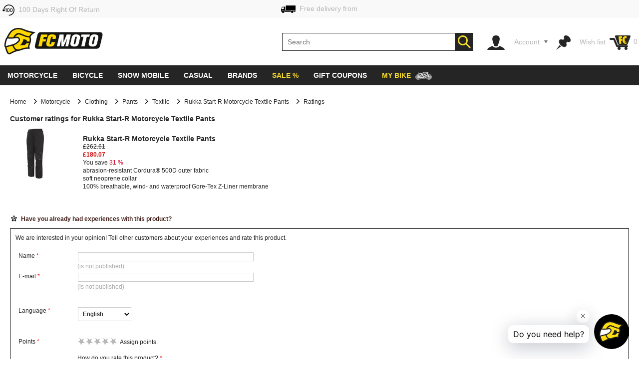

--- FILE ---
content_type: text/html; charset=utf-8
request_url: https://www.fc-moto.de/epages/fcm.sf/en_GB/?ObjectPath=/Shops/10207048/Products/Rukka-Start-R-Motorcycle-Textile-Pants/SubProducts/Rukka-Start-R-Motorcycle-Textile-Pants-0007&ViewAction=ViewProductRating
body_size: 47738
content:

<!-- BEGIN INCLUDE CookieFix writeContentOutput 0.002 seconds -->
<!-- FindologicSearchTime  seconds -->
<!-- SolrSearchTime  seconds -->
<!-- BEGIN INCLUDE TrackingSwitchContent 0.036 seconds -->

<!-- BEGIN INCLUDE ReplacePricingContent 0.006 seconds -->

<!-- BEGIN INCLUDE CookieFix processContent 0.048 seconds -->
<!DOCTYPE html>
<!--[if lt IE 7 ]> <html class="ie6" lang="en"> <![endif]-->
<!--[if IE 7 ]> <html class="ie7" lang="en"> <![endif]-->
<!--[if IE 8 ]> <html class="ie8" lang="en"> <![endif]-->
<!--[if IE 9 ]> <html class="ie9" lang="en"> <![endif]-->
<!--[if (gt IE 9)|!(IE)]><!--> <html lang="en"  class="no-js" > <!--<![endif]-->
<head><base href="https://www.fc-moto.de/epages/fcm.sf/en_GB/;IC_DeliveryCountry=GB;IC_TargetCurrency=GBP;IC_TopicWorld=134136700" />
  
  <meta http-equiv="X-UA-Compatible" content="IE=Edge,chrome=1" />


<link rel="apple-touch-icon" sizes="57x57" href="/apple-touch-icon-57x57.png">
<link rel="apple-touch-icon" sizes="76x76" href="/apple-touch-icon-76x76.png">
<link rel="apple-touch-icon" sizes="114x114" href="/apple-touch-icon-114x114.png">
<link rel="apple-touch-icon" sizes="120x120" href="/apple-touch-icon-120x120.png">
<link rel="apple-touch-icon" sizes="144x144" href="/apple-touch-icon-144x144.png">
<link rel="apple-touch-icon" sizes="152x152" href="/apple-touch-icon-152x152.png">
<link rel="apple-touch-icon" sizes="167x167" href="/apple-touch-icon-167x167.png">
<link rel="apple-touch-icon" sizes="180x180" href="/apple-touch-icon.png">
<link rel="apple-touch-icon" href="/apple-touch-icon.png">
<link rel="icon" type="image/png" sizes="32x32" href="/favicon-32x32.png">
<link rel="icon" type="image/png" sizes="16x16" href="/favicon-16x16.png">
<link rel="icon" type="image/x-icon" sizes="32x32" href="/favicon-32x32.ico">
<link rel="icon" type="image/x-icon" sizes="16x16" href="/favicon-16x16.ico">
<link rel="manifest" href="/site.webmanifest">
<link rel="mask-icon" href="/safari-pinned-tab.svg" color="#5bbad5">
<meta name="msapplication-TileColor" content="#da532c">
<meta name="msapplication-TileImage" content="/mstile-144x144.png">
<meta name="theme-color" content="#ffffff">

  




<!-- DE_INNOCHANGE TrackingSwitch Trackingcodes v2.5.2 for head-start -->
<meta name="facebook-domain-verification" content="izk4ms5m41yc4f594grntd2vp8loge" /> 
<!--









-->

<!-- this dns-prefetch tags need to be revisited and updated -->
<link rel="dns-prefetch" href="//cookie-cdn.cookiepro.com">
<link rel="dns-prefetch" href="//www.googletagmanager.com">
<link rel="dns-prefetch" href="//googleads.g.doubleclick.net">

<!-- Common Settings -->
<script>
var gtmid='GTM-MH2DCP5';
window.trLib=window.trLib||{};window.dataLayer=window.dataLayer||[];window.trQueue=window.trQueue||[];window.trConfig=window.trConfig||[];
if(typeof trConfig['errors']=='undefined')trConfig['errors']=[];
</script>

<!-- OneTrust Cookies Consent Platform start -->
<script>
////////// CMP Global Settings Start //////////
window.trConfig=window.trConfig||[];window.trConfig.cmp=[];window.trLib=window.trLib||{};window.dataLayer=window.dataLayer||[];
window.trConfig.cmp['active'] = true; // Control setting, whether CMP is active or not (true/false)
window.trConfig.cmp['mode'] = 'live'; // Control setting for CMP mode. Can be 'test' or 'live'
window.trConfig.cmp['autoblocking'] = false; // Control setting, wether CMP uses Autoblocking (true/false)
window.trConfig.cmp['id'] = '7accc1f0-51c6-439d-9cab-7fcbd8480083'; // CMP ID
window.trConfig.cmp['event'] = 'OptanonLoaded'; // CMP GTM Event name (when CMP has loaded)
////////// CMP Global Settings End //////////
////////// CMP User Settings Start //////////
var trCMPuserSetting = function (valueName,isBoolean) {
  if(valueName!='active'&&valueName!='mode'&&valueName!='autoblocking')return false;
  var url=document.location.pathname+document.location.search;var hostarray=document.location.hostname.split('.');
  var date=new Date(); date.setTime(date.getTime()+(12*3600000));
  var trRegEx = new RegExp("(\\?|&)trCMP"+valueName+"=([^&#]*)(&|#)?"); var trMatch=url.match(trRegEx);
  if(trMatch && typeof trMatch[2]!='undefined') {
    if(isBoolean && (trMatch[2]=='true'||trMatch[2]=='false')){
      window.trConfig.cmp[valueName]=trMatch[2]=='true'?true:false;
    }else if(!isBoolean){
      window.trConfig.cmp[valueName]=trMatch[2];
    }
    try{
      window.document.cookie='tr_CMP'+valueName+'='+window.trConfig.cmp[valueName].toString()+'; expires='+date.toGMTString()+'; domain=.'+hostarray[hostarray.length - 2]+'.'+hostarray[hostarray.length - 1]+'; path=/;';
    }catch(e){console.warn('Not able to set cookie tr_CMP'+valueName);}
  }else{
    var trRegEx=new RegExp('tr_CMP'+valueName+"=([^;]+)"); var trMatch=trRegEx.exec(document.cookie);
    if(trMatch && typeof trMatch[1]=='string') {
      if(isBoolean && trMatch[1]=='true'){window.trConfig.cmp[valueName]=true;}else if(isBoolean && trMatch[1]=='false'){window.trConfig.cmp[valueName]=false;}else{window.trConfig.cmp[valueName]=trMatch[1];}
    }
  }
  return window.trConfig.cmp[valueName];
}
var trCMPactive = trCMPuserSetting('active',true);
var trCMPmode = trCMPuserSetting('mode',false);
var trCMPautoblocking = trCMPuserSetting('autoblocking',true);
////////// CMP User Settings End //////////
var trCMPrun = function () {
  ////////// CMP InActive Mode Start //////////
  if (window.trConfig.cmp['active']===false) {
    dataLayer.push({'event':window.trConfig.cmp['event']});
    console.warn('CMP not active'); return 'CMP not active';
  }
  ////////// CMP InActive Mode End //////////
  ////////// CMP Active Mode Start //////////
  if (window.trConfig.cmp['active']) {
    // Script URLs
    if (window.trConfig.cmp['mode']=='test') window.trConfig.cmp['id']+= '-test';
    var cmp_url = 'https://cookie-cdn.cookiepro.com/scripttemplates/otSDKStub.js'; // CMP Script
    var cmp_ab_url = 'https://cookie-cdn.cookiepro.com/consent/'+window.trConfig.cmp['id']+'/OtAutoBlock.js'; // Autoblocking-Script
    // Create and Inject Dummy Script
    var s_d = document.createElement('script');
    s_d.type = 'text/javascript';
    s_d.id = 'cp_cmp_container_end';
    var x = document.getElementsByTagName('script')[0];
    x.parentNode.insertBefore(s_d, x);
    var y = document.getElementById('cp_cmp_container_end');
    // Create and Inject Autoblocking Script
    if (window.trConfig.cmp['autoblocking']) {
      var s_ab = document.createElement('script');
      s_ab.type = 'text/javascript';
      s_ab.id = 'cp_cmp_auto_blocking';
      s_ab.src = cmp_ab_url;
      y.parentNode.insertBefore(s_ab, y);
    }
    // Create and Inject CMP Script
    var s_cmp = document.createElement('script');
    s_cmp.type = 'text/javascript';
    s_cmp.id = 'cp_cmp_main_script';
    s_cmp.src = cmp_url;
    var att1 = document.createAttribute('charset'); att1.value = 'UTF-8'; s_cmp.setAttributeNode(att1); //s.charset = 'UTF-8';
    var att2 = document.createAttribute('data-domain-script'); att2.value = window.trConfig.cmp['id']; s_cmp.setAttributeNode(att2); //s.data-domain-script = window.trConfig.cmp['id'];
    var att3 = document.createAttribute('data-document-language'); att3.value = 'true'; s_cmp.setAttributeNode(att3); // auto detect site language
    y.parentNode.insertBefore(s_cmp, y);
    return 'CMP active';
  }
  ////////// CMP Active Mode End //////////
};
var trCMPinfo = trCMPrun();
</script>
<script>
function OptanonWrapper() { }
</script>
<!-- OneTrust Cookies Consent Notice end -->

<!-- Google Tag Manager Integration -->
<script>
 
// Predefined Vars
trConfig['url']=document.location.pathname+document.location.search;
//
trConfig['is_htlp'] = trConfig['url'].match(/ViewHTLP/g) ? 1 : 0;
trConfig['prod_top3_full']=[];trConfig['category_alias']='';trConfig['cartcontent_full']=[];trConfig['payment_method']='';trConfig['shipping_method']='';trConfig['url_virtual']='';trConfig['view_action']='';trConfig['class_alias']='';trConfig['page_type']='';trConfig['prod_id']='';trConfig['prod_price']='';trConfig['page_type']='';trConfig['prod_id']='';trConfig['prod_price']=0;trConfig['object_name']='';trConfig['category_id']='';trConfig['category_name']='';trConfig['search_string']='';trConfig['locale']='';trConfig['device_category']='d';trConfig['hashed_email']='';trConfig['email_sha256']='';trConfig['products']=[];trConfig['productvariants']=[];trConfig['prod_top3']=[];trConfig['prodvariants_top3']=[];trConfig['canonical_url']='';trConfig['esidh']='';trConfig['brand']='';trConfig['tlepath']='';trConfig['wishlist_items']=[];trConfig['emarsys_category']='';trConfig['emarsys_productname']='';trConfig['emarsys_cartcontent']=[];trConfig['emarsys_email']='';trConfig['user_language']='';trConfig['delivery_country']='';trConfig['user_currency']='';
trLib.data = { event: undefined, ec: {}, items: [] };

// Check EMail in URL
trConfig['url_email']='';
//

// JS predefined settings
//
trConfig['is_order']=0;
//
//
//
trConfig['is_dev']=0;
//

//
//
//
//
// Adwords Retargeting Vars (used even for others)
//
//
//
//
try{trConfig['page_type']='product';}catch(tr_Err){trConfig['page_type']='';}if(trConfig['page_type'].substring(1)=='ECommPageType')trConfig['page_type']='';
//
//
//
//
//
//
//  
//
try{trConfig['prod_price']='180.07';}catch(tr_Err){trConfig['prod_price']=0;}
trConfig['prod_price']=parseFloat(trConfig['prod_price']);if(isNaN(trConfig['prod_price']))trConfig['prod_price']=0;
try{trConfig['prod_id']='426033858';}catch(tr_Err){trConfig['prod_id']='';}if(trConfig['prod_id'].substring(1)=='ID')trConfig['prod_id']='';

//
try{trConfig['emarsys_productname']='Rukka-Start-R-Motorcycle-Textile-Pants';}catch(tr_Err){trConfig['emarsys_productname']='';}if(trConfig['emarsys_productname'].substring(1)=='SuperProduct.Alias[js]')trConfig['emarsys_productname']='';
//

//
//
//
//
try{trConfig['view_action']='ViewProductRating';}catch(tr_Err){trConfig['view_action']='';}if(trConfig['view_action'].substring(1)=='INPUT.ViewAction')trConfig['view_action']='';
//
//
try{trConfig['class_alias']='Pant';}catch(tr_Err){trConfig['class_alias']='';}if(trConfig['class_alias'].substring(1)=='Class.Alias')trConfig['class_alias']='';
//
 
// Name or Alias (Category Name, ...)
//
try{trConfig['object_name']='Rukka Start-R Motorcycle Textile Pants';}catch(tr_Err){trConfig['object_name']='';}if(trConfig['object_name'].substring(1)=='NameOrAlias[js]')trConfig['object_name']='';
//

// Brand (Manufacturer)
//
try{trConfig['brand']='Rukka';}catch(tr_Err){trConfig['brand']='';}if(trConfig['brand'].substring(1)=='Manufacturer')trConfig['brand']='';
//

// Path
//
try{trConfig['tlepath']='/Shops/10207048/Products/Rukka-Start-R-Motorcycle-Textile-Pants/SubProducts/Rukka-Start-R-Motorcycle-Textile-Pants-0007';}catch(tr_Err){trConfig['tlepath']='';}if(trConfig['tlepath'].substring(1)=='Path')trConfig['tlepath']='';
if(trConfig['tlepath'])trConfig['tlepath']=trConfig['tlepath'].replace(/\/Shops\/10207048/,'');
//

// Language
//

// Category ID and Category Name (if it is a category page)
//
//
//
try{trConfig['category_id']='';}catch(tr_Err){trConfig['category_id']='';}if(trConfig['category_id'].substring(1)=='ECommCategoryID')trConfig['category_id']='';
//
//
//
//
try{trConfig['category_name']='';}catch(tr_Err){trConfig['category_name']='';}if(trConfig['category_name'].substring(1)=='ECommCategoryName')trConfig['category_name']='';
try{trConfig['category_alias']='';}catch(tr_Err){trConfig['category_alias']='';}if(trConfig['category_alias'].substring(1)=='ECommCategoryAlias')trConfig['category_alias']='';
//
//
//

// Category ID and -Name (if it is a product page)
//
//
try{trConfig['category_name']='Motorcycle Textile Pants';}catch(tr_Err){trConfig['category_name']='';}if(trConfig['category_name'].substring(1)=='MainCategory.NameOrAlias')trConfig['category_name']='';
try{trConfig['category_alias']='Motorrad-Textile-Hosen-Pants';}catch(tr_Err){trConfig['category_alias']='';}if(trConfig['category_alias'].substring(1)=='MainCategory.Alias')trConfig['category_alias']='';
//
//
try{trConfig['category_id']='2694558';}catch(tr_Err){trConfig['category_id']='';}if(trConfig['category_id'].substring(1)=='MainCategory.ID')trConfig['category_id']='';
//
//

// epages URL
if(!trConfig['url_virtual']){
//
try{trConfig['url_virtual']='https://www.fc-moto.de/epages/fcm.sf/?ObjectPath=/Shops/10207048/Products/Rukka-Start-R-Motorcycle-Textile-Pants/SubProducts/Rukka-Start-R-Motorcycle-Textile-Pants-0007';}catch(tr_Err){trConfig['url_virtual']='';}if(trConfig['url_virtual'].substring(1)=='WebUrlSSL')trConfig['url_virtual']='';
//
//try{if(typeof ep.config.webUrlSsl == 'string"')trConfig['url_virtual']=ep.config.webUrlSsl;}catch(tr_Err){trConfig['url_virtual']=trConfig['url'];}
if(trConfig['url_virtual'])trConfig['url_virtual']=trConfig['url_virtual'].replace(/http(s)?:\/\/[^\/]+\//i,"/");
}

// Canonical URL
//
try{trConfig['canonical_url']='https://www.fc-moto.de/en/Rukka-Start-R-Motorcycle-Textile-Pants';}catch(tr_Err){trConfig['canonical_url']='';}if(trConfig['canonical_url'].substring(1)=='CanonicalURL')trConfig['canonical_url']='';
if(trConfig['canonical_url'])trConfig['canonical_url']=trConfig['canonical_url'].replace(/http(s)?:\/\/[^\/]+\//i,"/");
//

// (Internal) Search Results
//
//
//
//
//

// Wishlist Items
//
//
//

// Locale
//
try{trConfig['locale']='en_GB';}catch(tr_Err){trConfig['locale']='undefined';}if(trConfig['locale'].substring(1)=='INPUT.Locale')trConfig['locale']='undefined';
//

// Currency
try{trConfig['user_currency']='GBP';}catch(tr_Err){trConfig['user_currency']='';}if(trConfig['user_currency'].substring(1)=='INPUT.Currency')trConfig['user_currency']='';

// Device Category
var tr_ismobile=false;
//
//
//
//
//
if(tr_ismobile)trConfig['device_category']='m';

//

//
 
// Cart Products
var tr_cart3=[];
//
 
// Basket for Emarsys
//

// Set user language and (delivery) country delivery_country
if (trConfig['locale']) {
  if (!trConfig['user_language']) trConfig['user_language'] = trConfig['locale'].substring(0,2);
  if (!trConfig['delivery_country']) trConfig['delivery_country'] = trConfig['locale'].substring(3,5).toLowerCase();
}

// get info whether device is touchable
var tr_isTouchDevice='ontouchstart' in window || navigator.maxTouchPoints;
dataLayer.push({
  event: 'fcm_init',
  event_name: 'fcm_init',
  pagetype: trConfig['page_type'], // Pagetype like cart or product
  canonical_url: trConfig['canonical_url'], // (string) A clear URL which should be tracked, e.g. '/sightseeing/'
  view_action: trConfig['view_action'], // (string) 'startpage', 'content', 'category', 'product', 'cart' or 'sale'
  class_alias: trConfig['class_alias'], // (string) subtype of content
  container_payment_method: trConfig['payment_method'], // Payment Methode
  container_shipping_method: trConfig['shipping_method'], // Shipping Methode
  payment_type: trConfig['payment_method'], // Payment Methode
  shipping_tier: trConfig['shipping_method'], // Shipping Methode
  cartcontent_full: trConfig['cartcontent_full'], // Basket
  cartcontent: trConfig['emarsys_cartcontent'], // Basket for Emarsys
  productname: trConfig['emarsys_productname'], // ProductItemName for Emarsys
  pagepath: trConfig['emarsys_category'], // Category path for emarsys
  userId: trConfig['emarsys_email'], // User email address for emarsys
  url_virtual: trConfig['url_virtual'], // (string) The epages URL
  url_email: trConfig['url_email'], // (string) EMail address in URL?
  ecomm_prodid: trConfig['prod_id'],
  ecomm_pagetype: trConfig['page_type'],
  ecomm_totalvalue: trConfig['prod_price'],
  is_htlp: trConfig['is_htlp'],
  is_dev: trConfig['is_dev'],
  esidh: trConfig['esidh'],
  object_name: trConfig['object_name'],
  brand: trConfig['brand'],
  tlepath: trConfig['tlepath'],
  category: trConfig['category_name'], // category name, if it is a category page
  category_id: trConfig['category_id'], // category id, if it is a category page
  category_alias: trConfig['category_alias'], // category alias, if it is a category page
  search_string: trConfig['search_string'], // (string) internal search string
  locale: trConfig['locale'], // (string) Locale (e.g. de_DE)
  user_language: trConfig['user_language'], // (string) Language setting of the user (from epages)
  user_currency: trConfig['user_currency'], // (string) Currency (e.g. EUR)
  delivery_country: trConfig['delivery_country'], // (string) Delivery country of the user (from epages)
  device_category: trConfig['device_category'], // (string) Device Category (m/t/d)
  hashed_email: trConfig['hashed_email'], // (string) EMail address as MD5 Hash
  email_sha256: trConfig['email_sha256'], // (string) EMail address as SHA256 Hash
  prod_top3: trConfig['prod_top3'], // (object/array) Top3 Product IDs as Array
  prod_top3_full: trConfig['prod_top3_full'], // (object/array) Top3 Products as Array
  prodvariants_top3: trConfig['prodvariants_top3'],
  tr_cart3: tr_cart3, // (object/array) Cart Product Array
  product_list: trConfig['products'], // (object/array) internal search result
  productvariant_list: trConfig['productvariants'],
  wishlist_items: trConfig['wishlist_items'] // Products on Wishlist
});
(function(w,d,s,l,i){w[l]=w[l]||[];w[l].push({'gtm.start':new Date().getTime(),event:'gtm.js'});var f=d.getElementsByTagName(s)[0],j=d.createElement(s),dl=l!='dataLayer'?'&l='+l:'';j.async=true;j.src='https://www.googletagmanager.com/gtm.js?id='+i+dl;f.parentNode.insertBefore(j,f);})(window,document,'script','dataLayer',gtmid);
</script>
<script>
// Set Currency
if (typeof trConfig['user_currency']=='string' && trConfig['user_currency']) trLib.data.ec.currency = trConfig['user_currency'];
// Product Listing
if (trConfig['page_type']=='category') {
  trLib.data.dl = { event:'view_item_list' };
  if (typeof trLib.data.ec.item_list_id!='string' || !trLib.data.ec.item_list_id) trLib.data.ec.item_list_id = 'category_listing';
  if (typeof trLib.data.ec.item_list_name!='string' || !trLib.data.ec.item_list_name) trLib.data.ec.item_list_name = 'Category Listing';
  trLib.data.dl.ecommerce = trLib.data.ec;
  if (trLib.data.items.length>0) trLib.data.dl.ecommerce.items = trLib.data.items;
  dataLayer.push(trLib.data.dl);
}
// Product Detail Page
if (trConfig['page_type']=='product') {
  trLib.data.dl = { event:'view_item' };
  if (typeof trLib.data.ec.value=='undefined' && trLib.data.items.length>0 && typeof trLib.data.items[0].price=='number') trLib.data.ec.value = trLib.data.items[0].price;
  if (typeof trLib.data.ec.value=='undefined' && typeof trConfig['prod_price']!='undefined' && trConfig['prod_price']) trLib.data.ec.value = trConfig['prod_price'];
  trLib.data.dl.ecommerce = trLib.data.ec;
  if (trLib.data.items.length==0) {
    var tmpItem = {}
    if (typeof trConfig.prod_id=='string' && trConfig.prod_id) tmpItem.item_id = trConfig.prod_id;
    if (typeof trConfig.object_name=='string' && trConfig.object_name) tmpItem.item_name = trConfig.object_name;
    if (typeof trConfig.category_name=='string' && trConfig.category_name) tmpItem.item_category = trConfig.category_name;
    if (typeof trConfig.brand=='string' && trConfig.brand) tmpItem.item_brand = trConfig.brand;
    if (typeof trLib.data.ec.value!='undefined' && trLib.data.ec.value) tmpItem.price = trLib.data.ec.value;
    trLib.data.items.push(tmpItem);
  }
  trLib.data.dl.ecommerce.items = trLib.data.items;
  dataLayer.push(trLib.data.dl);
}
// Cart View
if (trConfig['page_type']=='cart' && trConfig['view_action']=='ViewMultiCheckoutBasket') {
  trLib.data.dl = { event:'view_cart' };
  if (typeof trLib.data.ec.value=='undefined' && trLib.data.items.length>0) {
    var trTempItemTotal = 0;
    for (var i=0; i<trLib.data.items.length; i++) {
      if (typeof trLib.data.items[0].price=='number' && typeof trLib.data.items[0].quantity=='number') trTempItemTotal = trTempItemTotal + (trLib.data.items[0].price * trLib.data.items[0].quantity);
    }
    if (trTempItemTotal) trLib.data.ec.value = trTempItemTotal;
  }
  trLib.data.ec.currency_org = trLib.data.ec.currency; // Cart currency seems to be always in EUR
  trLib.data.ec.currency = 'EUR'; // Cart currency seems to be always in EUR
  trLib.data.dl.ecommerce = trLib.data.ec;
  if (trLib.data.items.length>0) trLib.data.dl.ecommerce.items = trLib.data.items;
  dataLayer.push(trLib.data.dl);
}
// Other dl events
if (typeof trLib.data.event=='string' && trLib.data.event) {
  trLib.data.dl = { event:trLib.data.event };
  if (typeof trLib.data.ec.value=='undefined' && trLib.data.items.length>0) {
    var trTempItemTotal = 0;
    for (var i=0; i<trLib.data.items.length; i++) {
      if (typeof trLib.data.items[0].price=='number' && typeof trLib.data.items[0].quantity=='number') trTempItemTotal = trTempItemTotal + (trLib.data.items[0].price * trLib.data.items[0].quantity);
    }
    if (trTempItemTotal) trLib.data.ec.value = trTempItemTotal;
  }
  trLib.data.dl.ecommerce = trLib.data.ec;
  if (trLib.data.items.length>0) trLib.data.dl.ecommerce.items = trLib.data.items;
  dataLayer.push(trLib.data.dl);
}
</script>
<!-- End Google Tag Manager -->

<!-- Close Local Vars




-->
 
<!-- End of DE_INNOCHANGE TrackingSwitch Trackingcodes for head-start -->



  


<meta name="viewport" content="width=device-width, initial-scale=1, maximum-scale=5, user-scalable=yes"/>


      <meta charset="utf-8" />
      <title>Ratings for Rukka Start-R Motorcycle Textile Pants</title>
  <script type="text/javascript">
  var ScarabQueue = ScarabQueue || [];
  (function(id) {
    if (document.getElementById(id)) return;
    var js = document.createElement('script'); 
    js.id = id;
    window.trConfig=window.trConfig||[];
    window.trConfig.cmp=window.trConfig.cmp||[];
    if (typeof window.trConfig.cmp.active!='boolean') window.trConfig.cmp.active=false;
    js.type = window.trConfig.cmp.active ? 'text/plain' : 'text/javascript';
    js.classList.add('optanon-category-C0003');
    js.async = true;
    js.defer = true;
    js.src = '//cdn.scarabresearch.com/js/13F587DE98AF4DC1/scarab-v2.js';
    var fs = document.getElementsByTagName('script')[0];
    fs.parentNode.insertBefore(js, fs);
  })('scarab-js-api');
</script>

<script type="text/javascript">
var require = {baseUrl: "/WebRoot/StoreTypes/6.16.1/Store/lib",urlArgs: "v=3",paths: {"yourfiles": "/WebRoot/FCMotoDB/Shops/10207048/MediaGallery"},shim: {"backbone": {deps: ["underscore", "jquery"],exports: "Backbone"},"underscore": {exports: "_"},"fabric": {exports: "fabric"},"ckeditor/ckeditor": {init: function () {/* Try to inherit config from parent frame (MBO) */try {top.require(["ckeditor/config"], function () {this.CKEDITOR.editorConfig = top.CKEDITOR.editorConfig;});}catch (error) {}},exports: "CKEDITOR"}},config: {"ep": {version: '6.16.1',webRoot: '/WebRoot',storeName: 'FCMotoDB',storeWebRoot: '/WebRoot/FCMotoDB',storeRoot: '/WebRoot/StoreTypes/6.16.1/Store',storeTypeRoot: '/WebRoot/StoreTypes/6.16.1/Store',javascriptRoot: '/WebRoot/StoreTypes/6.16.1/Store/lib',siteRoot: '/WebRoot/FCMotoDB/Shops/10207048',siteId: '2587584',siteGuid: '459DB3A3-3EFD-5C90-20EE-51A990B2C47B',iconsRoot: '/WebRoot/StoreTypes/6.16.1/Store/BO/icons',maxContentLength:  20480 ,debugLevel: 0,languageId: '2',language: 'en'},"jquery/i18n": {path: "ep/i18n",region: 'en_GB'.replace(/_/,'-'),currency: ['GBP','EUR','GBP']},"jquery/dict": {region: 'en'},"jquery/metaparse": {type: "data",name: "js",autoparse: true},"util/mime": {groups: {"image/*": "image/png,image/jpeg,image/jpg,image/gif,image/vnd.microsoft.icon,image/x-icon,image/x-win-bitmap","document/*": "application/pdf,application/msword,application/vnd.ms-excel,application/rtf,application/vnd.openxmlformats-officedocument.wordprocessingml.document,application/vnd.openxmlformats-officedocument.spreadsheetml.sheet","audio/*": "audio/mpeg,audio/x-ms-wma,audio/ogg,audio/flac,audio/x-ms-wma","video/*": "video/x-msvideo,video/mp4,video/mpeg,video/x-ms-wmv,video/x-flv"}},"util/storage": {namespace: "FCMotoDB2587584"+"::"}}},epConfig = require.config.ep,CKEDITOR_BASEPATH = "/WebRoot/StoreTypes/6.16.1/Store/lib/ckeditor/",CKEDITOR_AMD_REQUIRE = function (depends) {for (var i in depends) {depends[i] = (depends[i]).replace(CKEDITOR.basePath, "ckeditor/").replace(/(\.js(\?.*)?$)/, "");}return require.apply(require, arguments);};document.documentElement.className += " script";
</script>


<script type="text/javascript">
(function(require){

function config(a,b){config._(config.c[a]||(config.c[a]={}),b)}config.c=require.config=require.config||{};config._=function(a,b){for(var c in b)b[c]instanceof Object?config._(a[c]||(a[c]={}),b[c]):a[c]=b[c]};


config("jquery/canvas/canvastext", {
  fontRoot: ["", "WebRoot", "FCMotoDB", "Shops", "10207048", "48BA", "C349", "160A", "1442", "18A9", "3E70", "5055", "0B05"].join("/")
});




  

config("ep", {
  baseUrl: ["https:", "", "www.fc-moto.de", "epages", "fcm.sf", "en_GB", ""].join("/"),
  canonicalUrl: 'https://www.fc-moto.de/en/Rukka-Start-R-Motorcycle-Textile-Pants',
  objectId: '426033858',
  viewAction: 'ViewProductRating',
  storeFrontUrl: ["https:", "", "www.fc-moto.de", "epages", "fcm.sf"].join("/"),
  requestProtocolAndServer: 'https://www.fc-moto.de',
  webUrj: ["https:", "", "www.fc-moto.de", "epages", "fcm.sf", "?ObjectPath=", "Shops", "10207048", "Products", "Rukka-Start-R-Motorcycle-Textile-Pants", "SubProducts", "Rukka-Start-R-Motorcycle-Textile-Pants-0007"].join("/"),
  webUrlSsl: ["https:", "", "www.fc-moto.de", "epages", "fcm.sf", "?ObjectPath=", "Shops", "10207048", "Products", "Rukka-Start-R-Motorcycle-Textile-Pants", "SubProducts", "Rukka-Start-R-Motorcycle-Textile-Pants-0007"].join("/"),
  IC_FindologicActivated: 1, 
  IC_FindologicCurrency: 'GBP',
  IC_FindologicCountry: 'GB'
});


}(require));
</script>

    <link  href="/WebRoot/StoreTypes/6.16.1/Store/lib/package-sf.min.css" rel="stylesheet" type="text/css" />
    <!-- FCM-300 -->
    <link   href="/WebRoot/GeneralStyle/compiled/IC_GeneralStyle.compiled.css?v=1768678028" rel="stylesheet" type="text/css" />
  

    <script type="text/javascript" src="/WebRoot/StoreTypes/6.16.1/Store/lib/package-sf.min.js"></script>

  
  
    <script src="/WebRoot/StoreTypes/6.16.1/Store/lib/package-sf-productdetail.js"></script>
  





<script type="text/javascript">
var jq = jQuery.noConflict();
//CT - Never remove this line! It will cause non-working tabs and non-working filters... and probably other errors we haven't found
require(["jquery/metaparse", "de_epages/design/inc/sf-initialize", "de_epages/externalcontent/dojogadgetfix"]);  


</script>



<script type="text/javascript">

window.offscreenBuffering = true;
try{
  window.onerrorbak = window.onerror;
  window.onerror = function(){
    return true;
  };
}
catch(e){
}
</script>


  
<link rel="shortcut icon" type="image/x-icon" href="/WebRoot/FCMotoDB/Shops/10207048/MediaGallery/fcmoto_favicon_48x48.ico" />


  <link rel="canonical" href="https://www.fc-moto.de/epages/fcm.sf/en_GB/?ObjectPath=/Shops/10207048/Products/Rukka-Start-R-Motorcycle-Textile-Pants&ViewAction=ViewProductRating" />

  
    <link rel="alternate" hreflang="de" href="https://www.fc-moto.de/epages/fcm.sf/en_GB/?ObjectPath=/Shops/10207048/Products/Rukka-Start-R-Motorcycle-Textile-Pants&ViewAction=ViewProductRating" >
  

  
    <link rel="alternate" hreflang="en" href="https://www.fc-moto.de/epages/fcm.sf/en_GB/?ObjectPath=/Shops/10207048/Products/Rukka-Start-R-Motorcycle-Textile-Pants&ViewAction=ViewProductRating" >
  

  
    <link rel="alternate" hreflang="nl" href="https://www.fc-moto.de/epages/fcm.sf/en_GB/?ObjectPath=/Shops/10207048/Products/Rukka-Start-R-Motorcycle-Textile-Pants&ViewAction=ViewProductRating" >
  

  
    <link rel="alternate" hreflang="fr" href="https://www.fc-moto.de/epages/fcm.sf/en_GB/?ObjectPath=/Shops/10207048/Products/Rukka-Start-R-Motorcycle-Textile-Pants&ViewAction=ViewProductRating" >
  

  
    <link rel="alternate" hreflang="es" href="https://www.fc-moto.de/epages/fcm.sf/en_GB/?ObjectPath=/Shops/10207048/Products/Rukka-Start-R-Motorcycle-Textile-Pants&ViewAction=ViewProductRating" >
  

  
    <link rel="alternate" hreflang="ca" href="https://www.fc-moto.de/epages/fcm.sf/en_GB/?ObjectPath=/Shops/10207048/Products/Rukka-Start-R-Motorcycle-Textile-Pants&ViewAction=ViewProductRating" >
  

  
    <link rel="alternate" hreflang="da" href="https://www.fc-moto.de/epages/fcm.sf/en_GB/?ObjectPath=/Shops/10207048/Products/Rukka-Start-R-Motorcycle-Textile-Pants&ViewAction=ViewProductRating" >
  

  
    <link rel="alternate" hreflang="it" href="https://www.fc-moto.de/epages/fcm.sf/en_GB/?ObjectPath=/Shops/10207048/Products/Rukka-Start-R-Motorcycle-Textile-Pants&ViewAction=ViewProductRating" >
  

  
    <link rel="alternate" hreflang="no" href="https://www.fc-moto.de/epages/fcm.sf/en_GB/?ObjectPath=/Shops/10207048/Products/Rukka-Start-R-Motorcycle-Textile-Pants&ViewAction=ViewProductRating" >
  

  
    <link rel="alternate" hreflang="pt" href="https://www.fc-moto.de/epages/fcm.sf/en_GB/?ObjectPath=/Shops/10207048/Products/Rukka-Start-R-Motorcycle-Textile-Pants&ViewAction=ViewProductRating" >
  

  
    <link rel="alternate" hreflang="fi" href="https://www.fc-moto.de/epages/fcm.sf/en_GB/?ObjectPath=/Shops/10207048/Products/Rukka-Start-R-Motorcycle-Textile-Pants&ViewAction=ViewProductRating" >
  

  
    <link rel="alternate" hreflang="sv" href="https://www.fc-moto.de/epages/fcm.sf/en_GB/?ObjectPath=/Shops/10207048/Products/Rukka-Start-R-Motorcycle-Textile-Pants&ViewAction=ViewProductRating" >
  

  
    <link rel="alternate" hreflang="cs" href="https://www.fc-moto.de/epages/fcm.sf/en_GB/?ObjectPath=/Shops/10207048/Products/Rukka-Start-R-Motorcycle-Textile-Pants&ViewAction=ViewProductRating" >
  

  
    <link rel="alternate" hreflang="ru" href="https://www.fc-moto.de/epages/fcm.sf/en_GB/?ObjectPath=/Shops/10207048/Products/Rukka-Start-R-Motorcycle-Textile-Pants&ViewAction=ViewProductRating" >
  

  
    <link rel="alternate" hreflang="zh" href="https://www.fc-moto.de/epages/fcm.sf/en_GB/?ObjectPath=/Shops/10207048/Products/Rukka-Start-R-Motorcycle-Textile-Pants&ViewAction=ViewProductRating" >
  

  
    <link rel="alternate" hreflang="ja" href="https://www.fc-moto.de/epages/fcm.sf/en_GB/?ObjectPath=/Shops/10207048/Products/Rukka-Start-R-Motorcycle-Textile-Pants&ViewAction=ViewProductRating" >
  

  
    <link rel="alternate" hreflang="pl" href="https://www.fc-moto.de/epages/fcm.sf/en_GB/?ObjectPath=/Shops/10207048/Products/Rukka-Start-R-Motorcycle-Textile-Pants&ViewAction=ViewProductRating" >
  

  
    <link rel="alternate" hreflang="ko" href="https://www.fc-moto.de/epages/fcm.sf/en_GB/?ObjectPath=/Shops/10207048/Products/Rukka-Start-R-Motorcycle-Textile-Pants&ViewAction=ViewProductRating" >
  

  <script type="text/javascript">//<![CDATA[
document.documentElement.className=document.documentElement.className.replace("no-js","");
//]]></script>

<!--[if IE]>
  <style type="text/css">
  
  </style>
<![endif]-->

  
  
    
    <link type="text/css" rel="stylesheet" href="/WebRoot/FCMotoDB/Shops/10207048/Styles/FC-Moto_0020_Redesign/logosprites.css?t=202510110050" />
    
  

  <script type="text/javascript">
jq(document).ready(function(){
  jq.ready({ plugin: ['ep.ui.dialog'] },
    function() {
      window.IC_InitQuickViews = function(){
        jq('.OpenQuickView').productQuickView({
          defaultAddToBasketError: "An error occured."
        });
      };

      window.IC_InitQuickViews();
    }
  );



  // 
  jq('ICProductlist .ListItemProduct:not(.IC_OpenProductDetail)')
    .addClass('IC_OpenProductDetail')
    .clickOrTouch(function(evt){
      window.location = '?ObjectPath=' + jq(this).attr('ppath');
    });
});
</script>
  <script type="text/javascript">
   jQuery.ready({
    DOM: true
   }, function($){
    /* cache the objects */
    var slideContainer = $('.flexslider');

    $(slideContainer).each( function() {
      initSlider($(this));
    });
          
  });
    
    function initSlider(slider) {
       var parentSlider     = slider.parent(".ICDesignSlider");
       var SliderContainer  = parentSlider.parent(); 

       var sliderWidth = 230,
           itemsMax = 0;
       
       if(SliderContainer.hasClass("ManufacturerSlider")) {
           sliderWidth = 200; 
       } else if(SliderContainer.hasClass("AdvancedLinkSlider") || SliderContainer.hasClass("Slider")) {
           itemsMax = 1;
           sliderWidth = '100%';
       } else if(SliderContainer.hasClass("AccessorySlider")) {
           itemsMax = 2;
           sliderWidth = 400;
       }

      /* load the slider */
      slider.flexslider({
        slideshow: (slider.attr('slideshow') === 'true') ? true : false,
        touch: true,
        animation: (slider.attr('animation') === 'slide') ? 'slide' : 'fade',
        animationLoop: (slider.attr('animationloop') === 'false') ? false : true,
        itemWidth: sliderWidth,
        maxItems: itemsMax,
        move: 1,
        controlNav: (slider.attr('controlnav') === 'false') ? false : true,
        start: function() {
          var maxWidthSlideWrapper = slider.find('ul.slides li').length * sliderWidth;
          slider.closest('.ICSliderWrapper').css('max-width', maxWidthSlideWrapper);
          //slider.find('ul.slides').css('max-width', maxWidthSlideWrapper);
          if(maxWidthSlideWrapper < jQuery('.ContentArea').width()) {
              slider.find('.flex-direction-nav li a').addClass('flex-disabled');
          }
        }
      });
    }
</script>
  <script type="text/javascript">
  window.lazySizesConfig = window.lazySizesConfig || {};
  window.lazySizesConfig.lazyClass = 'iclazy';

  // Handle click for product in store info
  function icOpenStockDialog(dialogDivId, width, headLineText) {
    var dialog = ep('#' + dialogDivId).uiDialog({
      width: width,
      title: headLineText,
      buttons: [],
      modal: true,
      open: function(event, ui){
        var dialog = ep(this);
        dialog.busy('hide');
      }
    })
  }

jq( document ).ready(function() {
    if(typeof(handleProductList) == 'function') {
      handleProductList();
    }
    else {
      transformFilterList();
    }

  jq('div' + '#' + 'IC_ProductInStoreInfo_NonLocal a').click(function(evt) {
    evt.preventDefault();
    icOpenStockDialog('IC_ProductInStoreInfoDialog', 600, 'Order online and pick up at the store');
  });

  jq('div' + '#' + 'IC_ProductInStoreInfo_Local a.LocalOnly').click(function(evt){
    evt.preventDefault();
    icOpenStockDialog('IC_LocalStockInfoDialog', 600, 'This article is only available at the store');
  });

  jq('div' + '#' + 'IC_ProductInStoreInfo_Local a.LocalAndNonLocal').click(function(evt){
    evt.preventDefault();
    icOpenStockDialog('IC_ProductInStoreInfoDialog', 600, 'Order online and pick up at the store');
  });

  jq('div' +'#' + 'IC_PremiumShippingDiv > a').click(function(evt){
    evt.preventDefault();
    icOpenStockDialog('IC_PremiumShippingDialog', 500, 'Premium Shipping');
  });
});



jq(document).ready(function () {
  
  jq('.openFilter').FilterOverlay( {
      'iscat'           :  0 ,
      'header'          : 'Filter & sort',
      'subheader'       : '<span class="totalproducts"></span> Products',
      'back'            : '<span class="totalproducts"></span> Products',
      'issearch'        :  '0' ,
      'singleInstance'  : 1
  });
});


/**
* -------------------------------------------------------------------
*
* Ajax Reload Product Information
*
* @author LK
* -------------------------------------------------------------------
*/



// CT condition added with FCM-3352
  function getSubProduct(Match, ProductID) {
    var el                = jq('.ic_Product .ProductDetails, .ICQuickViewDialog .ProductDetails'),
        PriceAndOrderBox  = el.find('.PriceAndOrderBox'),
        BasketButton      = PriceAndOrderBox.find('button[name="AddToBasket"]');
    if(Match) {
      jQuery.ajax({
              
                
                  
                
              
              
              url: epConfig.baseUrl+'?ViewAction=JSONGetSubProductPartially&ProductID='+ProductID +'&TaxModel=0',
              contentType: "text/plain",
              //preventCache: true,
              success: function (data) {
                var obj = JSON.parse(data),
                    ProductOrderArea       = jq('.ICProductOrderArea'),
                    ProductGallery         = jq('#ICProductGallery'),
                    AdditionalLinks        = PriceAndOrderBox.find('.AdditionalLinks li'),
                    DisplayPrice           = obj['displayprice'],
                    DisplayPriceRaw        = obj['displayprice_raw'],
                    PriceSavings           = obj['pricesavings'],
                    ManufacturerPrice      = obj['manufacturerprice'],
                    DepositPrice           = obj['depositprice'],
                    HasSpecialPrice        = obj['hasspecialprice'],
                    SpecialPriceStockLevel = obj['specialpricestocklevel'],
                    ProductWebPath         = obj['productwebpath'],
                    ProductUPCEAN          = obj['upcean'],
                    ManufacturerSKU        = obj['manufacturersku'],
                    MicroDataAvailability  = obj['microdataavailability'];


                // data-attribute fuer PPRZ aktualisieren FCM-3836
                PriceAndOrderBox.find( '.PriceArea .Price' ).attr("data-price", DisplayPriceRaw);               

                //Product PriceSavings
                if (PriceSavings != "0" && typeof PriceSavings != "undefined" && PriceSavings != null) {
                    if(ProductGallery.find('.HotPrice').length >= 1) {
                      ProductGallery.find('.HotPrice').html("-" + PriceSavings);
                    } else {
                        jq('<span class="HotPrice">-' + PriceSavings + '</span>').appendTo(ProductGallery.find('.ICEyeCatcher'));
                    }
                    ProductOrderArea.find('.HotPriceNoImg span').html(PriceSavings);
                    ProductOrderArea.find('.HotPriceNoImg').removeClass('Hidden');
                } else {
                    ProductGallery.find('.ICEyeCatcher .HotPrice').remove();
                    ProductOrderArea.find('.HotPriceNoImg').addClass('Hidden');
                }

                //Product Prices
                jq('.ICProductOrderPriceArea .PriceArea .Price').attr('data-specialprice', (obj['hasspecialprice'] ? true : false));
                PriceAndOrderBox.find('.PriceArea .Price span.VariationPriceFromText').hide();
                PriceAndOrderBox.find('.PriceArea .Price span:not(.VariationPriceFromText)').html(DisplayPrice);
                PriceAndOrderBox.find('.PriceArea .DepositInfo').html(DepositPrice);
                if(ManufacturerPrice) {
                    PriceAndOrderBox.find('.PriceArea.InsteadOf .LineThrough').html(ManufacturerPrice);
                    PriceAndOrderBox.find('.PriceArea.InsteadOf').removeClass('Hidden');
                    jq('.PriceAndTaxInfo .Price').css("color", "#CC0000"); // CT added with FCM-3720
                } else {
                    PriceAndOrderBox.find('.PriceArea.InsteadOf').addClass('Hidden');
                    jq('.PriceAndTaxInfo .Price').css("color", "#252525"); // CT added with FCM-3720
                }

                //New Icon
                var hasSpecialPrice = false;
                if (obj['hasspecialprice'] > 0) {
                  hasSpecialPrice = true;
                }
                var isNew = 0;
                if (obj['new'] > 0) {
                  isNew = true;
                }
                if(hasSpecialPrice || isNew) {
                  // remove everything first                  
                  if(ProductGallery.find('.NewProduct').length > 0) {
                      ProductGallery.find('.ICEyeCatcher .NewProduct').remove();
                  }
                  // then add the spans that are needed
                  if (hasSpecialPrice) {
                      jq('<span class="NewProduct Action">Special offer</span>').prependTo(el.find('#ICProductGallery .ICEyeCatcher'));
                  }
                  if (isNew) {
                      jq('<span class="NewProduct">New</span>').prependTo(el.find('#ICProductGallery .ICEyeCatcher'));
                  }
                }
                else {
                    if(ProductGallery.find('.NewProduct').length > 0) {
                        ProductGallery.find('.ICEyeCatcher .NewProduct').remove();
                    }
                }

                //Product Functions
                AdditionalLinks.find('.LinkProductSeenCheaper').attr('href', 'https://www.fc-moto.de/epages/fcm.sf/en_GB/;IC_TargetCurrency=GBP;IC_TopicWorld=134136700?ObjectPath=' + obj['productpath'] + '&ViewAction=ViewSeenCheaper');
                AdditionalLinks.find('.LinkProductInquiry').attr('href', 'https://www.fc-moto.de/epages/fcm.sf/en_GB/;IC_TargetCurrency=GBP;IC_TopicWorld=134136700?ObjectPath=' + obj['productpath'] + '&ViewAction=ViewInquiry');
                AdditionalLinks.find('.LinkProductRecommendation').attr('href', 'https://www.fc-moto.de/epages/fcm.sf/en_GB/;IC_TargetCurrency=GBP;IC_TopicWorld=134136700?ObjectPath=' + obj['productpath'] + '&ViewAction=ViewRecommendation');
                AdditionalLinks.find('form[name="LinkAddShoppingList"] input[name="RefObjectID"]').attr('value', ProductID);
                var Shopping = AdditionalLinks.find('.LinkAddShoppingList');
                if(Shopping.length > 0) {
                    Shopping.attr('href', 'https://www.fc-moto.de/epages/fcm.sf/en_GB/;IC_TargetCurrency=GBP;IC_TopicWorld=134136700?ObjectID=' + ProductID + '&ViewAction=ViewAddToShoppingList&RefObjectID=' + ProductID);
                } else {
                    jq('<li><a class="Link LinkIcon LinkAddShoppingList" rel="nofollow" href="https://www.fc-moto.de/epages/fcm.sf/en_GB/;IC_TargetCurrency=GBP;IC_TopicWorld=134136700?ObjectID=' + ProductID + '&ViewAction=ViewAddToShoppingList&RefObjectID=' + ProductID + '">Add to shopping list</li>').prependTo(el.find('.PriceAndOrderBox .AdditionalLinks:not(.BonusCampaign)'));
                }
                jq('form[id^=ShoppingListAssignProductsForm] input[name=ProductID]').val(ProductID);

                


                AdditionalLinks.find('.LinkCompareProduct').productcomparisonUiComparelink({productID:ProductID});

                //Basket Button and possibly Availability Mail Feature
                el.find('#basketForm_standalone input[name="LastProductObjectID"], #basketForm_standalone input[name="ChangeObjectID"], #basketForm_standalone input[name="ViewObjectID"]').attr('value', ProductID);
                el.find('div[id^="BasketLink_"]').attr('id', 'BasketLink_' + ProductID);
                if(obj['available']) {
                    BasketButton.removeClass('Disabled');
                    BasketButton.removeAttr('disabled');
                    if('1' == '1') {
                      BasketButton.closest('div.Hidden').removeClass('Hidden');
                      PriceAndOrderBox.find('.ICEmailNotification').addClass('Hidden');
                    }
                } else {
                    BasketButton.addClass('Disabled');
                    //BasketButton.closest('div').addClass('Hidden');
                    if('1' == '1') {
                      BasketButton.closest('div').addClass('Hidden');
                      PriceAndOrderBox.find('.epGetEmailNotifikation').attr('data-productid', ProductID).attr('id', 'Notification_' + ProductID);
                      PriceAndOrderBox.find('.ICEmailNotification').removeClass('Hidden');
                      jq('div' + '#' + 'IC_ProductInStoreInfo').hide();
                      jq('div' + '#' + 'IC_PremiumShippingDiv').hide();
                      jq('.ICProductContentWrapper .ICEyeCatcher .PremiumShipping').remove();
                    }
                }
                BasketButton.attr('data-productid', ProductID).metaparse();

                //Shipping
                jQuery.ajax({
                  url: epConfig.baseUrl+'?ViewAction=ICPixiStockLevel&ProductID='+ProductID,
                  contentType: "text/plain",
                  //preventCache: true,
                  success: function (data) {
                    data = data.replace(/<\!--(.*)-->/g, '');
                    data = data.replace(/\t/g, '');
                    data = data.replace(/\n/g, '');
                    data = jQuery.trim(data);
                    var DeliveryPeriod = PriceAndOrderBox.find('.DeliveryPeriod:not(.NoAjaxUpdate)').addClass('Hidden');
                    if(el.find('.PriceAndOrderBox .DeliveryPeriod').length > 0) {
                        el.find('.PriceAndOrderBox .DeliveryPeriod:not(.NoAjaxUpdate)').html(data);
                    } else if(!DeliveryPeriod.hasClass('NoAjaxUpdate')) {
                        jq('.PriceAndOrderBox .DeliveryPeriod').remove();
                        jq(data).appendTo('.PriceAndOrderBox .PriceArea:not(.InsteadOf)');
                    }
                    DeliveryPeriod.delay(100).removeClass('Hidden');
                  },
                  error: function(data) {
                    console.log(data);
                  }
                });

                // special price stock level
                if (HasSpecialPrice == 1) {
                  jq('span#' +'ICSpecialPriceStockLevel').html(SpecialPriceStockLevel);
                  jq('div#' + 'ICSpecialPriceStockInfo').show();
                }
                else {
                  jq('div#' + 'ICSpecialPriceStockInfo').hide();
                }

                //microdata replacement
                jq('#' + 'MicroDataSKU').attr({'content':ProductID});
                if ((typeof ProductUPCEAN !== 'undefined') && (ProductUPCEAN !== '')) jq('#' + 'MicroDataUPCEAN').attr({'content':ProductUPCEAN});
                else jq('#' + 'MicroDataUPCEAN').attr({'content':''});
                if ((typeof ManufacturerSKU !== 'undefined') && (ManufacturerSKU !== '')) jq('#' + 'MicroDataMPN').attr({'content':ManufacturerSKU});
                else jq('#' + 'MicroDataMPN').attr({'content':''});
                if ((typeof ProductWebPath !== 'undefined') && (ProductWebPath !== '')) {
                  jq('#' + 'MicroDataURL').attr({'content':ProductWebPath});
                  jq('#' + 'MicroDataOfferURL').attr({'content':ProductWebPath});
                }
                else {
                  jq('#' + 'MicroDataURL').attr({'content':''});
                  jq('#' + 'MicroDataOfferURL').attr({'content':''});
                }
                if ((typeof DisplayPriceRaw !== 'undefined') && (DisplayPriceRaw !== '')) jq('#' + 'MicroDataPrice').attr({'content':DisplayPriceRaw});
                else jq('#' + 'MicroDataPrice').attr({'content':''});
                if ((typeof MicroDataAvailability !== 'undefined') && (MicroDataAvailability !== '')) jq('#' + 'MicroDataAvailability').attr({'href':'https://schema.org/'+MicroDataAvailability});
                else jq('#' + 'MicroDataAvailability').attr({'href':'https://schema.org/InStock'});

                if (obj['IsExternal'] == 1) {
                  var Name                = obj['name'],
                      HasModels           = obj['hasmodels'],
                      ModelsTabContent    = obj['modelstabcontent'],
                      HasCrossSellings    = obj['hascrosssellings'],
                      CrossSellingContent = obj['crosssellingcontent'],
                      HasAccessories      = obj['hasaccessories'],
                      AccessoryContent    = obj['accessorycontent'],
                      DescriptionContent  = obj['descriptioncontent'];

                  // FCM-2745: product name
                  jq('div.ICProductVariationArea > h1[itemprop=name]').html(Name);

                  // FCM-2632: assigned models
                  var modelsTabDiv = jq('#' + 'ICFittingModelsContainer');
                  var tabIndex = getTabIndex(jq('#' + 'ProductInfoTabs'), 'tab-product-ICModels');
                  if (HasModels == 1) {
                    jq(modelsTabDiv).html(ModelsTabContent);
                    if (tabIndex !== null) jq('#' + 'ProductInfoTabs').tabs('enable', tabIndex);
                    jq('#' + 'ProductInfoTabs').find('ul').find('li[aria-controls=tab-product-ICModels]').show();
                    
                    if (jq(window).width() <= 1024) {
                      jq('div'+'#'+'tab-product-ICModels').attr('style', 'display:none'); 
                    }
                  }
                  else {
                    jq(modelsTabDiv).html('');
                    if (tabIndex !== null) jq('#' + 'ProductInfoTabs').tabs('disable', tabIndex);
                    jq('#' + 'ProductInfoTabs').find('ul').find('li[aria-controls=tab-product-ICModels]').hide();
                    
                    jq('#' + 'ProductInfoTabs').tabs({'active':0});
                    jq('#' + 'ProductInfoTabs').tabs('refresh');
                    jq('div'+'#'+'tab-product-ICModels').attr('style', 'display:none !important'); 
                  }

                  // FCM-2633: crossselling, accessory
                  if (HasCrossSellings == 1) {
                    jq('div.ICInfoAreaTabsCrossSellingWrapper > div#ICCrossSellingsArea').html(CrossSellingContent);
                    jq('div.ICInfoAreaTabsCrossSellingWrapper > div#ICCrossSellingsArea').show();
                  }
                  else {
                    jq('div.ICInfoAreaTabsCrossSellingWrapper > div#ICCrossSellingsArea').html('');
                    jq('div.ICInfoAreaTabsCrossSellingWrapper > div#ICCrossSellingsArea').hide();
                  }
                  if (HasAccessories == 1) {
                    jq('div.ICInfoAreaTabsCrossSellingWrapper > div#ICAccessoriesArea').html(AccessoryContent);
                    jq('div.ICInfoAreaTabsCrossSellingWrapper > div#ICAccessoriesArea').show();
                  }
                  else {
                    jq('div.ICInfoAreaTabsCrossSellingWrapper > div#ICAccessoriesArea').html('');
                    jq('div.ICInfoAreaTabsCrossSellingWrapper > div#ICAccessoriesArea').hide();
                  }
                  if (HasCrossSellings == 1 || HasAccessories == 1) {
                    jq('div.ICProductContentWrapper > div.ICInfoAreaTabsWrapper').addClass('HasCrossSelling');
                  }
                  else {
                    jq('div.ICProductContentWrapper > div.ICInfoAreaTabsWrapper').removeClass('HasCrossSelling');
                  }

                  // FCM-2649: description + FCM-2903 => bugfix description
                  if((typeof DescriptionContent !== 'undefined') && (DescriptionContent !== null)) {
                    jq('div#tab-product-description > *:not(.ICTabHead)').remove();
                    jq('div#tab-product-description .ICTabHead').after(DescriptionContent);
                    jq('div#tab-product-description .description').show();
                  }
                }

                // CT FCM-3483 added custom event for variation change
                const SubProductSelected = new CustomEvent( 'SubProductSelected', { detail: { 'SubProductID':ProductID }});
                document.dispatchEvent( SubProductSelected );
              },
              error: function(data) {
                  console.log(data);
              }
      });
    }
    else {
      //Basket Button and possibly Availability Mail Feature
      jq('button[name="AddToBasket"]', PriceAndOrderBox).attr('disabled', 'disabled').removeClass('Disabled');
      jq('#ICProductGallery').find('.ICEyeCatcher .Action').remove();
      jq('div' + '#' + 'ICSpecialPriceStockInfo').css('display', 'none');
      if('1' == '1') {
        BasketButton.closest('div').addClass('Hidden');
        if(ProductID) { console.log('PRODUCTID: ' + ProductID);
          PriceAndOrderBox.find('.epGetEmailNotifikation').attr('data-productid', ProductID).attr('id', 'Notification_' + ProductID);
          PriceAndOrderBox.find('.ICEmailNotification').removeClass('Hidden');
          jq('div' + '#' + 'IC_ProductInStoreInfo').hide();
          jq('div' + '#' + 'IC_PremiumShippingDiv').hide();
          jq('.ICProductContentWrapper .ICEyeCatcher .PremiumShipping').remove();
        } else {
          PriceAndOrderBox.find('.ICEmailNotification').addClass('Hidden');
        }
      }

      //Shipping
      jQuery.ajax({
        url: epConfig.baseUrl+'?ViewAction=ICPixiStockLevel&ProductID=',
        contentType: "text/plain",
        //preventCache: true,
        success: function (data) {
          data = data.replace(/<\!--(.*)-->/g, '');
          data = data.replace(/\t/g, '');
          data = data.replace(/\n/g, '');
          data = jQuery.trim(data);
          var DeliveryPeriod = PriceAndOrderBox.find('.DeliveryPeriod:not(.NoAjaxUpdate)').addClass('Hidden');
          if(el.find('.PriceAndOrderBox .DeliveryPeriod').length > 0) {
              el.find('.PriceAndOrderBox .DeliveryPeriod:not(.NoAjaxUpdate)').html(data);
          } else if(!DeliveryPeriod.hasClass('NoAjaxUpdate')) {
              jq('.PriceAndOrderBox .DeliveryPeriod').remove();
              jq(data).appendTo('.PriceAndOrderBox .PriceArea:not(.InsteadOf)');
          }
          DeliveryPeriod.delay(100).removeClass('Hidden');
        },
        error: function(data) {
          console.log(data);
        }
      });
    }
  }

  (function(){
    let gotCurrentProduct = false;
    jq(document).ready(function () {
      let currentProdId = jq('.ICVariationSelect li.selected [productid]:first').attr('productid');
      if(!gotCurrentProduct && currentProdId) {
        gotCurrentProduct = true;
        getSubProduct(true, currentProdId);
      }
    });
  })();

/**
 * show only x Elements in FilterList for Manufacturer and Size
 */
function transformFilterList() {
    var ShowAll = 'show all',
        size = 0,
        showElements = 6;

    if(!jq('.RemoteSearchFacet.Manufacturer li:visible').length) {
      size = jq('.RemoteSearchFacet.Manufacturer li').length;
      jq('.Middle .RemoteSearchFacetSelect.Manufacturer li.ManufacturerFilter').css({'margin-left':'0px'});

      if(size > showElements) {
        jq('.RemoteSearchFacet.Manufacturer li:nth-child(-n+'+showElements+')').removeClass('hdn');
        if( jq('.RemoteSearchFacet.Manufacturer ul li.ManufacturerFilter').length !== 2) {
          jq('.RemoteSearchFacet.Manufacturer ul li.ManufacturerFilter').remove();
          jq('.RemoteSearchFacet.Manufacturer ul').append("<li class='ManufacturerFilter'><a href='#' onclick=showAllManufaturer(event)>"+ShowAll+"</a></li>");
        }
      }
      else {
        jq('.RemoteSearchFacet.Manufacturer li').removeClass('hdn');
      }
    }

    if(!jq('.RemoteSearchFacet.ICSize li:visible').length) {
      size = jq(".RemoteSearchFacet.ICSize li").length;

      if(size > showElements) {
        jq('.RemoteSearchFacet.ICSize li:nth-child(-n+'+showElements+')').removeClass('hdn');
        if( jq('.RemoteSearchFacet.ICSize ul li.SizeFilter').length  !== 2) {
          jq('.RemoteSearchFacet.ICSize ul li.SizeFilter').remove();
          jq('.RemoteSearchFacet.ICSize ul').append("<li class='SizeFilter'><a href='#' onclick=showAllSizes(event)>"+ShowAll+"</a></li>");
        }
      }
      else {
        jq('.RemoteSearchFacet.ICSize li').removeClass('hdn');
      }
    }
}

/**
 * show all Elements in FilterList for Manufacturer
 */
function showAllManufaturer(ev) {
  ev.preventDefault();
  jq(".RemoteSearchFacet.Manufacturer").addClass('ShowHdn');
  jq(".ManufacturerFilter").hide();
  jq(".RemoteSearchFacet.Manufacturer .scrollbar").css({"overflow-y":"scroll"});
  jq('.ManufacturerFilter').prev('li').css({'margin-left':'21px'});
}

/**
 * show only x Elements in FilterList for Size
 */
function showAllSizes(ev) {
  ev.preventDefault();
  jq(".RemoteSearchFacet.ICSize").addClass('ShowHdn');
  jq(".SizeFilter").hide();
  jq(".RemoteSearchFacet.Size .scrollbar").css({"overflow-y":"scroll"});
}

/**
 * get index of tab with particular aria-controls attribute
 */
function getTabIndex(tabsWidget, ariaControls) {
  var tabIndex = null;
  jq(tabsWidget).find('ul').find('li').each(function(index){
    if (jq(this).attr('aria-controls')==ariaControls) {
      tabIndex=index;
      return;
    }
  });
  return tabIndex;
}
</script>

<style type="text/css">
  html .ICCollagePlus img{
    vertical-align:bottom;
    /*opacity:0;*/
  }

  html .ICCollagePlus > div {
    opacity:0;
  }
</style>

  



<link   type="text/css" href="/WebRoot/FCMotoDB/Shops/10207048/Styles/FC-Moto_0020_Redesign/DesignNavMegaMenuImageMap_1768784436.css" rel="stylesheet" />

  
  

  


  
    <!--[if IE]>
    <link href="/WebRoot/StoreTypes/6.16.1/Store/lib/de_epages/design/style-ie.css" rel="stylesheet" type="text/css" />
    <![endif]-->
    <!--<style type="text/css">
      /* if IE 10 */
      @import url('/WebRoot/StoreTypes/6.16.1/Store/lib/de_epages/design/style-ie.css') screen and (-ms-high-contrast: active), (-ms-high-contrast: none);
    </style>-->


  <script type="text/javascript">
  var ICPAttrSuperArray = new Object();
  var DisabledBasketToolTip = 'Please select another property to add the product to the basket.';
</script>
  
  

  
<script type="text/javascript">
try{
  window.onerror = window.onerrorbak;
}
catch(e){
}
</script>
  
<!-- Begin: User-defined HTML Head area -->
<!-- Google Site Verification for the second GMC-Account: -->
<meta name="google-site-verification" content="2icjKGpLfwgfVxXJosBcGg0mbrn5Y9QpHD_ENVlWMKM" />
<!-- Google+ Verweis Publisher: -->
<link href="https://plus.google.com/106473482731416891835" rel="publisher" />
<!-- BingAds Verification Code: -->
<meta name="msvalidate.01" content="9561AA3BD39DE6E137E023D10AF6C408" />
<!-- Zanox Verification Code: -->
<meta name="verification" content="8a8c8a92479a382b7596a626d5626c40" />
<!-- Google WebmasterTools Site Ownership Verification: -->
<meta name="google-site-verification" content="GNFAgdWfjWjezjaEjCLt5Vl0Lv8pfjcruT__3tU5btI" />
<!-- Bing WebmasterTools Site Ownership Verification: --> 
<!-- meta name="msvalidate.01" content="50789F583CAC5064837C99D2D7156036" /-->
<!-- Bing WebmasterTools Site Ownership Verification (2016): --> 
<meta name="msvalidate.01" content="976D41A7D3FACE6227E685A3FD66CA15" />
<!-- Pinterest Analytics and Verification Code: -->
<meta name="p:domain_verify" content="c27b63ac5288926d3af3e45ae3fceea6"/>
<!-- FCM-4310 additional site verification -->
<meta name="google-site-verification" content="b3jEZ9IK0sWMrGALdoPh3A9Sz6evoWtYdLipPXGZZf0" />
<!-- End: User-defined HTML Head area -->
<script type="text/javascript">

(function(win){
  if( !jQuery.fn.jquerysdk ){
    jQuery.noConflict(true);

    var $ = jQuery,
      noConflict = $.config.noConflict;

    if( !noConflict ){
      win.$ = $;
    }
    else if( typeof noConflict == 'string' ){
      win[ noConflict ] = $;
    }
  }
  
    try{
      win.onerror = function() {
        return true;
      };
    }
    catch(e){
    }
  
})(window);
</script>

  


  


  





<!-- DE_INNOCHANGE TrackingSwitch Trackingcodes v2.5.2 for head-end -->

<!-- End of DE_INNOCHANGE TrackingSwitch Trackingcodes for head-end -->



  
  
    <script type="text/javascript" src="/WebRoot/FCMotoDB/fcmoto_libraries240806.js"></script> 
  
  
  
  
    <script type="text/javascript" src="/WebRoot/StoreTypes/6.16.1/Store/javascript/innochange/ic_ext_design/ic_product.js"></script>
  
</head>

  
<body class="epages Theme426033858" lang="en"  itemscope itemtype="https://schema.org/WebPage">





<script type="text/javascript">
jQuery.ready({
  plugin: ['jQuery.cookie'],
  DOM: true
}, function($) {
        var MarketingInfo = "<p style=\"background-color:#fed900; color:#000\">\n  <b>&#10052; Winter Special: Get 20% off the RRP! &#10052;<\/b> Promo code: WINTER20\n<\/p>\n\n<p style=\"background-color:#32CD32; color:#000000\">\n        <b>Do you already know our WhatsApp channel? &#128242; \n        <a href=\"https://whatsapp.com/channel/0029Vb1Q8do1yT25FPPDbd3g\" style=\"color:#000000; text-decoration: underline;\">Subscribe now<\/a>\n        <\/b>\n    <\/p>";
        var isB = 0;
        if(typeof isBot === "function"){
          isB = isBot();
        }

        if(MarketingInfo !== '' && !isB && jq.cookie('IC_TISeen') === null) {
            //jq.cookie('IC_TISeen', 1, { expires : 1 });
            jq('.Layout1.GeneralLayout.Div').prepend('<div class="ICMarketingTop">' + MarketingInfo + '</div>');
            jq('.ICMarketingTop p').append('<img src="/WebRoot/StoreTypes/6.16.1/Store/SF/Icon/FC-Moto/ico_s_cancel.png" />');
            jq('.GeneralLayout .ICMarketingTop p img').bind('click touchstart', function() {
                jq(this).closest('.ICMarketingTop').remove();
                jq.cookie('IC_TISeen', 1, { expires : 1 });
            });
        }
});
</script>

<style>
    .GeneralLayout .ICMarketingTop {
        color:white;
        font-family:Arial, Verdana, Helvetica;
    }
    
    .GeneralLayout .ICMarketingTop p {
        text-align:center;
        margin:0px;
        padding: 5px 0px;
        background-color:#bebebe;
    }
    
    .GeneralLayout.fix-search .ICMarketingTop {
        display:none;
    }
    
    .GeneralLayout .ICMarketingTop p img {
        height: 20px;
        width: 20px;
        margin: 0px 10px;
        top: -2px;
        position: relative;
        cursor: pointer;
    }
</style>




<!-- DE_INNOCHANGE TrackingSwitch Trackingcodes v2.5.2 for body-start -->

<!--








-->

<script>
window.trLib=window.trLib||{};window.dataLayer=window.dataLayer||[];/*window.trQueue=window.trQueue||[];*/window.trConfig=window.trConfig||[];
if(typeof trConfig['errors']=='undefined')trConfig['errors']=[];
</script>

<script>
trLib.data = { ec: {}, items: [] };
trConfig['order_id']='';trConfig['currency']='EUR';trConfig['revenue']=0;trConfig['revenue_int']=0;trConfig['shipping']=0;trConfig['tax']=0;trConfig['page_type']='';trConfig['prod_id']='';trConfig['prod_price']=0;trConfig['customer_id']='';trConfig['customer_salutation']='';trConfig['customer_firstname']='';trConfig['customer_lastname']='';trConfig['customer_email']='';trConfig['customer_zipcode']='';trConfig['customer_city']='';trConfig['customer_country_iso']='';trConfig['customer_yearofbirth']='';trConfig['couponcode']='';trConfig['payment_method']='';trConfig['emarsysorderid']='';
// Adwords Retargeting Vars (used even for others)
//
//
//
//
try{trConfig['page_type']='product';}catch(tr_Err){trConfig['page_type']='';}if(trConfig['page_type'].substring(1)=='ECommPageType')trConfig['page_type']='';
//
//
//
//
//
//
//  
//
try{trConfig['prod_price']='180.07';}catch(tr_Err){trConfig['prod_price']=0;}
trConfig['prod_price']=parseFloat(trConfig['prod_price']);if(isNaN(trConfig['prod_price']))trConfig['prod_price']=0;
try{trConfig['prod_id']='426033858';}catch(tr_Err){trConfig['prod_id']='';}if(trConfig['prod_id'].substring(1)=='ID')trConfig['prod_id']='';
//
//
//
</script>

<!-- Transaction Settings -->
<script>
//console.log('ViewAction: ViewProductRating');
//console.log('Class.Alias: Pant');
//
//
//
</script>
<!-- End of Transaction Settings -->

<!-- Google Tag Manager (noscript) -->
<!--  EMail-URL-Check -->
<noscript><iframe src="https://www.googletagmanager.com/ns.html?id=GTM-MH2DCP5" height="0" width="0" style="display:none;visibility:hidden"></iframe></noscript>
<!-- End of URL-EMail Check  -->
<!-- End Google Tag Manager (noscript) -->

<!-- Close Local Vars




-->

<!-- End of DE_INNOCHANGE TrackingSwitch Trackingcodes for body-start -->



  
    
    


  
  
  
  <div id="ICSiteWrapper" class="
       
       
       
       
       
       
       
       
       ic_Product
       
       
       ic_Pant Theme134136700   ">


    
    

    
    
    <div class="Layout1 GeneralLayout Div ">
    <noscript>
      <div class="DialogMessage MessageWarning JSWarning Error"><p>Your JavaScript seems to be deactivated! Please activate JavaScript to benefit from the full functionality of the shop.</p></div>
    </noscript>
    
    
    
    
      
        <div class="NavBarRoof HorizontalNavBar InPrintViewNotVisible">
          <div class="PropertyContainer">
            


 
  
  
  <div class="SizeContainer">    <div id="NavElement_680903381" class="ContextBox NavBarElement0 ICResponsiveRoofElement"> 
      <div class="ICYourInfo FloatLeft"><p>
	<img alt="100_days" src="/WebRoot/FCMotoDB/Shops/10207048/MediaGallery/Icon/30_Tage.png" style="width: 25px; height: 25px;" />&nbsp; 100 Days Right Of Return</p></div>
      <div class="ICShippingInfo FloatLeft"><img alt="ico_s_shipping" src="/WebRoot/FCMotoDB/Shops/10207048/MediaGallery/Icon/ico_s_shipping.png" style="width: 29px; height: 15px;" />&nbsp; Free delivery from <span class="ICShippingFreeSum"></span></div>
      <div class="ICCountrySelector FloatRight">
        <div class="BoxContainer">
          <script type="text/javascript">
            var URLQueryParts = [];
            URLQueryParts.push('ViewAction=JSONICViewCountrySelector');
            
            
            
            
            
            
            
            var search = window.location.search,
                hasExternalViewAction = false,
                hasExternalObjectID   = false,
                keepFacetsOnLanguageChange = ['FacetValue_Manufacturer', 'FacetValue_IsSale', 'FacetRange_ListPrice', 'FacetValue_AverageRating', 'FacetValue_IsNew', 'FacetValue_Size'];
            
            var searchPartsNew = [];
            if (search.split('?').length >= 2) {
              searchParts = search.split('?')[1].split(/[&;]/g);
              
              searchParts.forEach((element, index) => {
                if (element.split('=')[0] == 'ViewAction') {
                  searchPartsNew.push("External" + element);
                  hasExternalViewAction = true;
                }
                if (element.split('=')[0] == 'ObjectID') {
                  searchPartsNew.push("ExternalView" + element);
                  hasExternalObjectID = true;
                }
                //if ((element.substring(0,5) == 'Facet') && keepFacetsOnLanguageChange.includes(element.split('=')[0])) {
                //  searchPartsNew.push(element);
                //}
              });
              searchPartsNew.push("ViewObjectID=2587584");
            }
            if(!hasExternalViewAction) {
              URLQueryParts.push('ExternalViewAction=ViewProductRating');
            }
            if(!hasExternalObjectID) {
              URLQueryParts.push('ExternalViewObjectID=426033858');
            }
            
            URLQueryParts = URLQueryParts.concat(searchPartsNew);
            jq.ajax({
              url:      epConfig.storeFrontUrl + '?' + URLQueryParts.join('&') + "&timestamp=" + jq.now() + '&OriginURL=' + btoa(document.referrer),
              success:  function(SelectorJSON) {
                Selector = JSON.parse(SelectorJSON)['selector'];
                jq('.ICResponsiveRoofElement .BoxContainer').html(Selector);
                
                jq('.ICCountrySelector').ICSimpleHover('', {
                    'HoverObjSelector': '.ICSelectorBody.ContextBoxBody',
                    'ActivateShimmer': '.ICSelectorShimmer',
                    'MinWidth': 0
                });
              }
            });
          </script>
          <noscript><div class="ContextBoxHead"><span class="ICCountryIcon"></span><span class="ICLocaleCountry">GB / from £9.82 Delivery costs</span><span class="ICLocaleCountry ICAdditional Hidden">GB / GBP</span><i class="ArrowSmall Icon"></i><span class="ICStickyHeaderMobile">from £9.82</span></div><div class="ICSelectorShimmer"><div class="ContextBoxBody ICSelectorBody Hidden"><span class="ICTitleBar Hidden"><a href="#">Close</a><a href="#" class="close"></a></span><script type="text/template"><form id="ICCountrySelector" class="ep-js" data-js=".uiForm()" action="?ViewAction=ViewProductRating&ObjectID=426033858" method="post"><input type="hidden" name="ChangeAction" value="ICChangeCountry" /><div class="Country"><p>Select your delivery country</p><select name="Country"><option value="AF">Afghanistan</option><option value="DZ">الجزائر</option><option value="AO">Angola</option><option value="AR">Argentina</option><option value="AM">Armenia</option><option value="AU">Australia</option><option value="AZ">Azerbaijan</option><option value="BS">Bahamas</option><option value="BH">البحرين</option><option value="BE">Belgique / België</option><option value="BG">България</option><option value="BA">Bosnia and Herzegovina</option><option value="BO">Bolivia</option><option value="BW">Botswana</option><option value="BR">Brasil</option><option value="BN">Brunei Darussalam</option><option value="TW">臺灣</option><option value="CA">Canada</option><option value="CN">中华人民共和国</option><option value="CL">Chile</option><option value="CZ">Česká republika</option><option value="CR">Costa Rica</option><option value="CO">Colombia</option><option value="CY">Cyprus</option><option value="DK">Danmark</option><option value="DE">Deutschland</option><option value="DO">República Dominicana</option><option value="EC">Ecuador</option><option value="GR">Ελλάδα</option><option value="ES">España</option><option value="EE">Eesti</option><option value="SV">El Salvador</option><option value="FR">France</option><option value="GA">Gabon</option><option value="GE">საქართველო</option><option value="GT">Guatemala</option><option value="HR">Hrvatska</option><option value="HK">香港</option><option value="IN">India</option><option value="ID">Indonesia</option><option value="IR">ایران</option><option value="IQ">العراق</option><option value="IE">Ireland</option><option value="IS">Ísland</option><option value="IL">ישראל</option><option value="IT">Italia</option><option value="JP">日本</option><option value="JO">الأردن</option><option value="KZ">Қазақстан</option><option value="KR">대한민국</option><option value="LV">Latvija</option><option value="LB">لبنان</option><option value="LT">Lietuva</option><option value="LI">Liechtenstein</option><option value="LU">Luxembourg</option><option value="JM">Jamaica</option><option value="LY">Libyan Arab Jamahiriya</option><option value="KW">الكويت</option><option value="EG">مصر</option><option value="MA">المغرب</option><option value="HU">Magyarország</option><option value="MT">Malta</option><option value="MY">Malaysia</option><option value="MU">Mauritius</option><option value="MX">México</option><option value="MC">Monaco</option><option value="ME">Црна Гора</option><option value="NL">Nederland</option><option value="NZ">New Zealand</option><option value="NO">Norge</option><option value="OM">سلطنة\ عمان</option><option value="AT">Österreich</option><option value="PK">پاكِستان</option><option value="PA">Panamá</option><option value="PY">Paraguay</option><option value="PE">Perú</option><option value="PL">Polska</option><option value="PT">Portugal</option><option value="PH">Philippines</option><option value="PR">Puerto Rico</option><option value="QA">قطر</option><option value="RE">Reunion</option><option value="RU">Россия</option><option value="BY">Республика Белоруссия</option><option value="RO">România</option><option value="MK">Северна Македонија</option><option value="RS">Србија</option><option value="CH">Suisse / Schweiz</option><option value="SM">San Marino</option><option value="SA">السعودية</option><option value="SG">Singapore</option><option value="SI">Slovenija</option><option value="SK">Slovenská republika</option><option value="ZA">South Africa</option><option value="FI">Suomi</option><option value="SD">السودان</option><option value="LK">Sri Lanka</option><option value="SR">Suriname</option><option value="SE">Sverige</option><option value="TT">Trinidad and Tobago</option><option value="TH">ประเทศไทย</option><option value="TR">Türkiye</option><option value="TM">Turkmenistan</option><option value="TN">تونس</option><option value="UZ">Ўзбекистон</option><option value="VN">Việt Nam</option><option value="VE">Venezuela</option><option value="UY">Uruguay</option><option value="AE">الإمارات</option><option value="GB" selected="selected">United Kingdom</option><option value="US">United States</option><option value="UA">Україна</option><option value="YE">اليمن</option><option value="AL">Shqipëria</option></select></div><div class="Currency"><p>Select your currency</p><select name="Currency"><option value="EUR">Euro €</option><option value="GBP" selected="selected">Pound Sterling £</option><option value="USD">US Dollar $</option><option value="JPY">Yen ¥</option><option value="AUD">Australian Dollar AU$</option><option value="CAD">Canadian Dollar C$</option><option value="CHF">Swiss Franc CHF</option><option value="SEK">Swedish Krona kr</option><option value="NZD">New Zealand Dollar NZ$</option><option value="DKK">Danish Krone DKK</option><option value="NOK">Norwegian Krone kr</option><option value="BRL">Brazilian Real R$</option><option value="MXN">Mexican Peso $</option><option value="RUB">Russian Ruble руб.</option><option value="CNY">Yuan Renminbi ¥</option><option value="CZK">Czech Koruna Kč</option><option value="INR">Indian Rupee Rs.</option><option value="PLN">Zloty zł</option><option value="TRY">New Turkish Lira TL</option><option value="BYN">Belarussian Ruble р.</option><option value="CLP">Chilean Peso $</option><option value="HKD">Hong Kong Dollar HK$</option><option value="COP">Colombian Peso col$</option><option value="EGP">Egyptian Pound ج.م</option><option value="ISK">Iceland Krona kr.</option><option value="RON">Romanian New Leu L</option><option value="IDR">Indonesian Rupiah Rp</option><option value="KWD">Kuwaiti Dinar د.ك.‏</option><option value="MYR">Malaysian Ringgit RM</option><option value="ILS">New Israeli Sheqel ₪</option><option value="TWD">New Taiwan Dollar NT$</option><option value="PHP">Philippine Peso PhP</option><option value="KZT">Tenge T</option><option value="SGD">Singapore Dollar S$</option><option value="SAR">Saudi Riyal ر.س.‏</option><option value="ALL">Lek Lek</option><option value="DZD">Algerian Dinar DA</option><option value="AMD">Armenian Dram դր.</option><option value="AZN">Azerbaijanian Manat man.</option><option value="BHD">Bahraini Dinar د.ب.‏</option><option value="BOB">Boliviano Bs</option><option value="UAH">Hryvnia ₴</option><option value="CSD">Serbian Dinar Din.</option><option value="HUF">Forint Ft</option><option value="LBP">Lebanese Pound ل.ل</option><option value="MAD">Moroccan Dirham Dh</option><option value="KRW">Won ₩</option><option value="QAR">Qatari Rial ر.ق.</option><option value="ZAR">Rand R</option><option value="OMR">Rial Omani ر.ع.</option><option value="THB">Baht ฿</option><option value="VND">Dong ₫</option><option value="AED">UAE Dirham AED</option></select></div><div class="Language"><p>Select your language</p><select name="Language"><option value="1">Deutsch</option><option value="2" selected="selected">English</option><option value="7">Nederlands</option><option value="3">Français</option><option value="4">Español</option><option value="75">Català</option><option value="110">Dansk</option><option value="5">Italiano</option><option value="314">Norsk</option><option value="342">Português</option><option value="138">Suomi</option><option value="6">Svenska</option><option value="83">Český</option><option value="356">Русский язык</option><option value="88">中国</option><option value="204">日本の</option><option value="341">polski</option><option value="232">한국의</option></select></div><div class="ClearBoth"><button class="CountrySelectorButton ep-js" data-js=".uiInput()" value="Change" type="submit">Change</button></div></form></script></div></div><style>.ICCountryIcon{background-position-y:-1742px}</style></noscript>
        </div>
      </div>
    </div></div>
  
  


          </div>
        </div>
      
      
        <div class="Header HorizontalNavBar">
          <div class="PropertyContainer">
            


 
  
  
    
      <div class="SizeContainer custom-container custom-left">

  

      <div class="ShopLogo NavBarElement0">
        

        
        
          
          

          
            <a href="/en_GB" class="ShowElement"
            ><object data="/WebRoot/FCMotoDB/Shops/10207048/Styles/FC-Moto_0020_Redesign/logo.svg" type="text/svg+xml">
              <img src=
                      "/WebRoot/FCMotoDB/Shops/10207048/Styles/FC-Moto_0020_Redesign/logo.png"
                      
                  alt="FC-Moto ▷ Motorcycle Online Shop | large assortment"
                  title="FC-Moto ▷ Motorcycle Online Shop | large assortment"
                  
                  />
            </object></a>
          
        
        

        
      
      </div>











</div>
      <div class="SizeContainer custom-container custom-right">

<div class="SearchElement NavBarElement1">

    
      
    
  
    





  <div itemscope itemtype="https://schema.org/WebSite">
    <meta itemprop="url" content="https://www.fc-moto.de"/>

    <form class="ep-js NavBarElement1"
          data-js=".uiForm()"
          id="RemoteSearch1"
          action="?"
          method="get"

          itemprop="potentialAction"
          itemscope
          itemtype="https://schema.org/SearchAction"

         >
      <div class="Entry">
          <div class="InputField SearchForm horizontal-search">

              <meta itemprop="target" content="https://www.fc-moto.de/epages/fcm.sf/?ViewAction=FacetedSearchProducts&amp;SearchString={SearchString}"/>

              <input type="hidden" name="ObjectID" value="2587584" />
              <input type="hidden" name="ViewAction" value="FacetedSearchProducts"/>
              <span class="query-input-autosuggestion"></span>
              <input itemprop="query-input" required  class="Search" type="text"  name="SearchString" id="RemoteSearchSuggest1" placeholder="Search" autocomplete="off" />
              <button name="SearchButton" type="submit" title="Start search" class="search-button">
                <span class="ep-sprite ep-sprite-s ep-uiInput-buttonSpriteOnly Icon SearchIcon"></span>
              </button>
          </div>
          <script type="text/javascript">
          jQuery.ready("de_epages.remotesearch.ui.suggest",function($){
            var suggestUrl = "/rs/product/FCMotoDB/459DB3A3-3EFD-5C90-20EE-51A990B2C47B/suggest/jsonp?lang=en";
              if(epConfig.IC_FindologicActivated === 1) {
                suggestUrl = "https://www.fc-moto.de/epages/fcm.sf/en_GB/?ViewAction=Ajax-Innochange_Findologic_GetSuggestResponse&Language=en&LanguageID=2";
              }
              
              else {
                suggestUrl = "https://www.fc-moto.de/epages/fcm.sf/en_GB/?ViewAction=Ajax-Innochange_Solr_GetSuggestResponse&Language=en&LanguageID=2";
              }
              
            de_epages("#RemoteSearchSuggest1")
              .remotesearchUiSuggest({
                required: true,
                suggestUrl: suggestUrl,
                fromText: 'from',
                taxModel:  0,
                isMobile:  false ,
                showError: false
              });
            jq('form[id^="RemoteSearch"]').on('submit', function(e){
              var $inputSearch = jq('input[name="SearchString"].Search');
              var $autosuggestion = jq('.query-input-autosuggestion:visible');
              if($autosuggestion.length && $autosuggestion.text() && $inputSearch.val() !== $autosuggestion.text()) {
                $inputSearch.val($autosuggestion.text());
              }
            });
          });
          </script>
      </div>
    </form>

  </div>





  

</div>
<div class="ContextBox NavBarElement2 ICMyAccount HoverBox" id="NavElement_133899350">
  <div class="BoxContainer">
    <div class="ContextBoxHead">
        
        <a class="Bold" href="?ViewAction=ViewMyAccount">
        
        <i class="NoWrap Logo"></i>
            <span class="NoWrap Separator">
                 <p>Account</p>
            </span>
        <i class="ArrowSmall Icon FloatRight"></i>
        </a>
    </div>
    <ul class="ContextBoxBody  Hidden ">
        
          <li>
          <form id="loginBoxForm2" action="https://www.fc-moto.de/epages/fcm.sf/en_GB/;IC_DeliveryCountry=GB;IC_TargetCurrency=GBP;IC_TopicWorld=134136700?ObjectPath=/Shops/10207048/Products/Rukka-Start-R-Motorcycle-Textile-Pants/SubProducts/Rukka-Start-R-Motorcycle-Textile-Pants-0007&amp;ViewAction=ViewProductRating" method="post">
            
            
            <input type="hidden" name="ChangeAction" value="SaveLoginForm" />
            <input type="hidden" name="RegistrationObjectID" value="2587584" />
            <input type="hidden" name="ErrorAction" value="ViewProductRating" />
            <input type="hidden" name="ErrorObjectID" value="426033858" />
            <input type="hidden" name="Origin" value="NavBar" />
            <div class="Entry ClearBoth ">
              <div>Email address</div>
              <div class="InputField smallHeight medium ClearBoth">
                <input class="Login" name="Login" value="" />
              </div>
            </div>
            <br />
            <div class="Entry ClearBoth PaddingBottom ">
              <div>Password</div>
              <div class="InputField smallHeight medium ClearBoth">
                <input class="Login" name="Password" type="password" value="" />
              </div>
            </div>
            <div class="ClearBoth MinimizeHeight"></div>
            <br />
              <button class="MyAccountButton" value="Anmelden" type="submit">Sign in</button>
          </form>
          </li>
          <li>
              <a href="https://www.fc-moto.de/epages/fcm.sf/en_GB/;IC_DeliveryCountry=GB;IC_TargetCurrency=GBP;IC_TopicWorld=134136700?ViewAction=ViewRegistration&amp;ObjectPath=/Shops/10207048" title="Registration">
                  <span class="fa fa-sign-in fa-lg"></span><span>Registration</span>
              </a>
          </li>
          <li><a href="https://www.fc-moto.de/epages/fcm.sf/en_GB/;IC_DeliveryCountry=GB;IC_TargetCurrency=GBP;IC_TopicWorld=134136700?ObjectPath=/Shops/10207048&amp;ViewAction=ViewLostPassword" title="Forgot your password?">
                 <span class="fa fa-unlock fa-lg"></span><span> Forgot your password?</span>
              </a>
          </li>
        
    </ul>
  </div>
</div>





<div class="ContextBox NavBarElement3 ICNotice HoverBox" id="NavElement_133899352">
  <div class="BoxContainer">
    <div class="ContextBoxHead">    
        
            <a class="Bold" href="https://www.fc-moto.de/epages/fcm.sf?ViewAction=ViewRegistrationRedirect">
        
            <i class="NoWrap Logo"></i>
                <span class="NoWrap Separator">
                     <p>Wish list</p>
                </span>
                
            </a>
    </div>
    
  </div>
</div>





  





<div id="NavElement_133899354" class="ContextBox NavBarElement4 ICMiniBasket ">
  <div class="BasketContainer">
    <div class="HoverArea MiniBasket" id="NavBarElementID133899354">
      <i class="NoWrap ICBasketLogo"></i>
            <span class="NoWrap Separator">
              
                 0
                
              
            </span>
            
          
        

        
    </div>
  </div>
</div>
 <!-- #LineItemsCount -->
 <!-- #ShopBasket -->
</div>
    
  
  


          </div>
        </div>
        <div class="NavBarTop HorizontalNavBar">
          <div class="PropertyContainer">
            


 
  
  
  <div class="SizeContainer">


  
    
    
    
      
      
    
  

  
  <div class="ContextBox NavBarElement0 ICNavigation ICThumbMenu AlignTop" id="NavElement_133899345"><div class="BoxContainer"><div class="ContextBoxIcon"><span class="Icon MobileNaviIcon openMenu" title="Open navigation"></span><span class="IconTitle MobileNaviIconTitle">Open navigation</span></div><div class="ContextBoxWrap"><ul class="TopicWorld_2587640 Level0" ><li class="ICOffCanvasMeta HideElement"><ul><li id="ICOCRootLink" class="ICOCRootLink">Categories</li><li id="ICOCWanderBack" class="ICOCWanderBack">Back</li><li id="ICOCOpenCurrent" class="ICOCOpenCurrent"><span id="ICOCOpenCurrentNameLabel"></span></li></ul></li><li class="ICOffCanvasHead"><ul><li id="ICOCHeader" class="ICOCHeader">Categories</li></ul><div id="ICOCShimmerCloseBtn" class="ICOCShimmerClose"><span class="CloseIcon iconCloseSvgBlack"></span></div></li><li id="ICOCSlideInHead" class="ICOffCanvasHead HideElement"><ul><li id="ICOCSubHeader" class="ICOCSubHeader AlignLeft">PlaceHolder</li></ul></li><li class="Category ICLvl1 ICHasSubContent ICHasSubCategories Cat134136700 " subitems="11"><a class="TopicWorld_134136700 " href="https://www.fc-moto.de/en/Motorcycle" ><span>Motorcycle</span></a><script type="text/template"><ul class="TopicWorld_134136700 Level1" ><li class="Category ICLvl2 ICHasSubContent ICHasSubCategories Cat2693596 " subitems="13"><a class="TopicWorld_2693596 " href="https://www.fc-moto.de/en/Motorcycle/Motorcycle-Helmets" ><span class="NoImage"></span><span>Helmets &amp; Accessories</span></a><ul class="TopicWorld_2693596 ICNoMediumImage Level2" ><li class="Category ICLvl3 ICNoSubContent Cat135157076 " ><a class="TopicWorld_135157076 " href="https://www.fc-moto.de/en/Motorcycle/Motorcycle-Helmets/Motorcycle-Full-Face-Helmets" ><span class="ICCatImage Img135157076"></span><span>Full Face</span></a></li><li class="Category ICLvl3 ICNoSubContent Cat135157077 " ><a class="TopicWorld_135157077 " href="https://www.fc-moto.de/en/Motorcycle/Motorcycle-Helmets/Motorcycle-Flip-Up-Helmets" ><span class="ICCatImage Img135157077"></span><span>Flip Up</span></a></li><li class="Category ICLvl3 ICNoSubContent Cat135157080 " ><a class="TopicWorld_135157080 " href="https://www.fc-moto.de/en/Motorcycle/Motorcycle-Helmets/Motorcycle-Modular-Helmets" ><span class="ICCatImage Img135157080"></span><span>Modular</span></a></li><li class="Category ICLvl3 ICNoSubContent Cat2693621 " ><a class="TopicWorld_2693621 " href="https://www.fc-moto.de/en/Motorcycle/Motorcycle-Helmets/Motorcycle-Jet-Helmets" ><span class="ICCatImage Img2693621"></span><span>Jet</span></a></li><li class="Category ICLvl3 ICNoSubContent Cat135157079 " ><a class="TopicWorld_135157079 " href="https://www.fc-moto.de/en/Motorcycle/Motorcycle-Helmets/Motorcycle-Cross-Helmets-Enduro-Helmets" ><span class="ICCatImage Img135157079"></span><span>Cross / Enduro</span></a></li><li class="Category ICLvl3 ICNoSubContent Cat135158472 " ><a class="TopicWorld_135158472 " href="https://www.fc-moto.de/en/Motorcycle/Motorcycle-Helmets/Motorcycle-Trial-Helmets" ><span class="ICCatImage Img135158472"></span><span>Trial</span></a></li><li class="Category ICLvl3 ICNoSubContent Cat135157081 " ><a class="TopicWorld_135157081 " href="https://www.fc-moto.de/en/Motorcycle/Motorcycle-Helmets/Motorcycle-Helmet-Visors" ><span class="ICCatImage Img135157081"></span><span>Visors</span></a></li><li class="Category ICLvl3 ICNoSubContent Cat103839280 " ><a class="TopicWorld_103839280 " href="https://www.fc-moto.de/en/Motorcycle/Motorcycle-Helmets/Motorcycle-Helmet-Accessories" ><span class="ICCatImage Img103839280"></span><span>Accessories</span></a></li><li class="Category ICLvl3 ICNoSubContent Cat135157699 " ><a class="TopicWorld_135157699 " href="https://www.fc-moto.de/en/Motorcycle/Motorcycle-Helmets/Motorcycle-Helmet-Spare-Parts" ><span class="ICCatImage Img135157699"></span><span>Spare Parts</span></a></li><li class="Category ICLvl3 ICHasSubContent ICHasSubCategories Cat2693827 " subitems="4"><a class="TopicWorld_2693827 " href="https://www.fc-moto.de/en/Motorcycle/Motorcycle-Helmets/Motorcycle-Goggles" ><span class="ICCatImage Img2693827"></span><span>Goggles</span></a><ul class="TopicWorld_2693827 Level3" ><li class="Category ICLvl4 ICNoSubContent Cat135157734 " ><a class="TopicWorld_135157734 " href="https://www.fc-moto.de/en/Motorcycle/Motorcycle-Helmets/Motorcycle-Goggles/Motorcycle-Goggles" ><span class="NoImage"></span><span>Goggles</span></a></li><li class="Category ICLvl4 ICNoSubContent Cat135157731 " ><a class="TopicWorld_135157731 " href="https://www.fc-moto.de/en/Motorcycle/Motorcycle-Helmets/Motorcycle-Goggles/MX-Offroad-Goggles" ><span class="NoImage"></span><span>MX / Offroad</span></a></li><li class="Category ICLvl4 ICNoSubContent Cat12275306 " ><a class="TopicWorld_12275306 " href="https://www.fc-moto.de/en/Motorcycle/Motorcycle-Helmets/Motorcycle-Goggles/Sunglasses" ><img src="/WebRoot/FCMotoDB/Shops/10207048/48E3/D1C4/56C2/0B1F/C82D/3E70/5055/4C0F/Sonnenbrille-sunglasses.jpg" alt="Alias" /><span>Sunglasses</span></a></li><li class="Category ICLvl4 ICNoSubContent LastSubCategoryItem3 Cat135157732 " ><a class="TopicWorld_135157732 " href="https://www.fc-moto.de/en/Motorcycle/Motorcycle-Helmets/Motorcycle-Goggles/Motorcycle-Goggles-Accessories-Spare-Parts" ><span class="NoImage"></span><span>Accessories / Spare Parts</span></a></li></ul></li><li class="Category ICLvl3 ICNoSubContent Cat16536698 " ><a class="TopicWorld_16536698 " href="https://www.fc-moto.de/en/Motorcycle/Motorcycle-Helmets/Motorcycle-Communication-Systems" ><span class="ICCatImage Img16536698"></span><span>Communication</span></a></li><li class="Category ICLvl3 ICNoSubContent Cat17494397 " ><a class="TopicWorld_17494397 " href="https://www.fc-moto.de/en/Motorcycle/Motorcycle-Helmets/Motorcycle-Helmet-Cameras" ><span class="ICCatImage Img17494397"></span><span>Cameras</span></a></li><li class="Category ICLvl3 ICNoSubContent LastSubCategoryItem12 Cat1151876239 " ><a class="TopicWorld_1151876239 " href="https://www.fc-moto.de/en/Motorcycle/Motorcycle-Helmets/Motorcycle-Helmet" ><span class="ICCatImage Img1151876239"></span><span>Head-up-Display</span></a></li><li class="ICReadMoreLink ICLvl3 HideElement "><a class="TopicWorld_2693596" href="/en/Motorcycle/Motorcycle-Helmets" title="">show all ...</a></li></ul></li><li class="Category ICLvl2 ICHasSubContent ICHasSubCategories Cat134136723 " subitems="10"><a class="TopicWorld_134136723 " href="https://www.fc-moto.de/en/Motorcycle/Motorcycle-Clothing" ><span class="NoImage"></span><span>Clothing</span></a><ul class="TopicWorld_134136723 ICNoMediumImage Level2" ><li class="Category ICLvl3 ICHasSubContent ICHasSubCategories Cat2693797 " subitems="2"><a class="TopicWorld_2693797 " href="https://www.fc-moto.de/en/Motorcycle/Motorcycle-Clothing/Motorcycle-Leather-Suits" ><span class="ICCatImage Img2693797"></span><span>Suits</span></a><ul class="TopicWorld_2693797 Level3" ><li class="Category ICLvl4 ICNoSubContent Cat135157687 " ><a class="TopicWorld_135157687 " href="https://www.fc-moto.de/en/Motorcycle/Motorcycle-Clothing/Motorcycle-Leather-Suits/Motorcycle-Leather-Suits-1-Piece" ><span class="NoImage"></span><span>1 Piece</span></a></li><li class="Category ICLvl4 ICNoSubContent LastSubCategoryItem1 Cat135157688 " ><a class="TopicWorld_135157688 " href="https://www.fc-moto.de/en/Motorcycle/Motorcycle-Clothing/Motorcycle-Leather-Suits/Motorcycle-Leather-Suits-2-Piece" ><span class="NoImage"></span><span>2 Piece</span></a></li></ul></li><li class="Category ICLvl3 ICHasSubContent ICHasSubCategories Cat134136735 " subitems="2"><a class="TopicWorld_134136735 " href="https://www.fc-moto.de/en/Motorcycle/Motorcycle-Clothing/Motorcycle-Jackets" ><span class="ICCatImage Img134136735"></span><span>Jackets</span></a><ul class="TopicWorld_134136735 Level3" ><li class="Category ICLvl4 ICNoSubContent Cat2693575 " ><a class="TopicWorld_2693575 " href="https://www.fc-moto.de/en/Motorcycle/Motorcycle-Clothing/Motorcycle-Jackets/Motorcycle-Leather-Jackets" ><span class="NoImage"></span><span>Leather</span></a></li><li class="Category ICLvl4 ICHasSubContent ICHasSubCategories LastSubCategoryItem1 Cat2693559 " subitems="4"><a class="TopicWorld_2693559 " href="https://www.fc-moto.de/en/Motorcycle/Motorcycle-Clothing/Motorcycle-Jackets/Motorcycle-Textile-Jackets" ><span class="NoImage"></span><span>Textile</span></a><ul class="TopicWorld_2693559 Level4" ><li class="Category ICLvl5 ICNoSubContent Cat2693560 " ><a class="TopicWorld_2693560 " href="https://www.fc-moto.de/en/Motorcycle/Motorcycle-Clothing/Motorcycle-Jackets/Motorcycle-Textile-Jackets/Motorcycle-Sport-Jackets" ><img src="/WebRoot/FCMotoDB/Shops/10207048/Categories/34311-199704/34311-755668/Sport-Jacken_s.jpg" alt="Alias" /><span>Sport Jackets</span></a></li><li class="Category ICLvl5 ICNoSubContent Cat2693568 " ><a class="TopicWorld_2693568 " href="https://www.fc-moto.de/en/Motorcycle/Motorcycle-Clothing/Motorcycle-Jackets/Motorcycle-Textile-Jackets/Motorcycle-Off-Road-Jackets" ><img src="/WebRoot/FCMotoDB/Shops/10207048/Categories/34311-199704/34311-772670/Cross-JAcken.jpg" alt="Alias" /><span>Off-Road Jackets</span></a></li><li class="Category ICLvl5 ICNoSubContent Cat2693569 " ><a class="TopicWorld_2693569 " href="https://www.fc-moto.de/en/Motorcycle/Motorcycle-Clothing/Motorcycle-Jackets/Motorcycle-Textile-Jackets/Motorcycle-Touring-Jackets" ><img src="/WebRoot/FCMotoDB/Shops/10207048/Categories/34311-199704/34311-772784/touren_s.jpg" alt="Alias" /><span>Touring Jackets</span></a></li><li class="Category ICLvl5 ICNoSubContent LastSubCategoryItem3 Cat22688040 " ><a class="TopicWorld_22688040 " href="https://www.fc-moto.de/en/Motorcycle/Motorcycle-Clothing/Motorcycle-Jackets/Motorcycle-Textile-Jackets/Motorcycle-City-Jackets" ><img src="/WebRoot/FCMotoDB/Shops/10207048/4F01/ECB9/5470/1138/2603/3E70/5055/50D1/City_s.jpg" alt="Alias" /><span>City Jackets</span></a></li></ul></li></ul></li><li class="Category ICLvl3 ICNoSubContent Cat135157094 " ><a class="TopicWorld_135157094 " href="https://www.fc-moto.de/en/Motorcycle/Motorcycle-Clothing/Motorcycle-Vests" ><span class="ICCatImage Img135157094"></span><span>Vests</span></a></li><li class="Category ICLvl3 ICHasSubContent ICHasSubCategories Cat2694555 " subitems="2"><a class="TopicWorld_2694555 " href="https://www.fc-moto.de/en/Motorcycle/Motorcycle-Clothing/Motorcycle-Pants" ><span class="ICCatImage Img2694555"></span><span>Pants</span></a><ul class="TopicWorld_2694555 Level3" ><li class="Category ICLvl4 ICNoSubContent Cat2694557 " ><a class="TopicWorld_2694557 " href="https://www.fc-moto.de/en/Motorcycle/Motorcycle-Clothing/Motorcycle-Pants/Motorcycle-Leather-Pants" ><img src="/WebRoot/FCMotoDB/Shops/10207048/Categories/34311-202844/34311-735510/lederhose_s.jpg" alt="Alias" /><span>Leather</span></a></li><li class="Category ICLvl4 ICNoSubContent LastSubCategoryItem1 Cat2694558 " ><a class="TopicWorld_2694558 " href="https://www.fc-moto.de/en/Motorcycle/Motorcycle-Clothing/Motorcycle-Pants/Motorcycle-Textile-Pants" ><img src="/WebRoot/FCMotoDB/Shops/10207048/Categories/34311-202844/34311-735511/alpine_s.jpg" alt="Alias" /><span>Textile</span></a></li></ul></li><li class="Category ICLvl3 ICHasSubContent ICHasSubCategories Cat2693832 " subitems="5"><a class="TopicWorld_2693832 " href="https://www.fc-moto.de/en/Motorcycle/Motorcycle-Clothing/Motorcycle-Gloves" ><span class="ICCatImage Img2693832"></span><span>Gloves</span></a><ul class="TopicWorld_2693832 Level3" ><li class="Category ICLvl4 ICNoSubContent Cat135157701 " ><a class="TopicWorld_135157701 " href="https://www.fc-moto.de/en/Motorcycle/Motorcycle-Clothing/Motorcycle-Gloves/Motorcycle-Touring-Gloves" ><span class="NoImage"></span><span>Touring</span></a></li><li class="Category ICLvl4 ICNoSubContent Cat135157700 " ><a class="TopicWorld_135157700 " href="https://www.fc-moto.de/en/Motorcycle/Motorcycle-Clothing/Motorcycle-Gloves/Motorcycle-Sport-Gloves" ><span class="NoImage"></span><span>Sport</span></a></li><li class="Category ICLvl4 ICNoSubContent Cat135157702 " ><a class="TopicWorld_135157702 " href="https://www.fc-moto.de/en/Motorcycle/Motorcycle-Clothing/Motorcycle-Gloves/Motorcycle-Winter-Gloves" ><span class="NoImage"></span><span>Winter</span></a></li><li class="Category ICLvl4 ICNoSubContent Cat135157703 " ><a class="TopicWorld_135157703 " href="https://www.fc-moto.de/en/Motorcycle/Motorcycle-Clothing/Motorcycle-Gloves/Motorcycle-Enduro-/-Motocross-MX-Gloves" ><span class="NoImage"></span><span>Enduro / MX</span></a></li><li class="Category ICLvl4 ICNoSubContent LastSubCategoryItem4 Cat135157704 " ><a class="TopicWorld_135157704 " href="https://www.fc-moto.de/en/Motorcycle/Motorcycle-Clothing/Motorcycle-Gloves/Motorcycle-Street-Gloves" ><span class="NoImage"></span><span>Street</span></a></li></ul></li><li class="Category ICLvl3 ICHasSubContent ICHasSubCategories Cat2693558 " subitems="7"><a class="TopicWorld_2693558 " href="https://www.fc-moto.de/en/Motorcycle/Motorcycle-Clothing/Motorcycle-Rainwear" ><span class="ICCatImage Img2693558"></span><span>Rainwear</span></a><ul class="TopicWorld_2693558 Level3" ><li class="Category ICLvl4 ICNoSubContent Cat37664769 " ><a class="TopicWorld_37664769 " href="https://www.fc-moto.de/en/Motorcycle/Motorcycle-Clothing/Motorcycle-Rainwear/Motorcycle-Rain-Suit-1-Piece" ><img src="/WebRoot/FCMotoDB/Shops/10207048/520D/E90A/7A88/8CA9/3123/3E70/5055/6B6C/Spidi-Flux-WP-2_s.JPG" alt="Alias" /><span>1 Piece</span></a></li><li class="Category ICLvl4 ICNoSubContent Cat37664774 " ><a class="TopicWorld_37664774 " href="https://www.fc-moto.de/en/Motorcycle/Motorcycle-Clothing/Motorcycle-Rainwear/Motorcycle-Rain-Suit-2-Piece" ><img src="/WebRoot/FCMotoDB/Shops/10207048/520D/E912/ACFD/81AD/79C2/3E70/5055/6BF1/Alpinestars-Seal-Out-Rain-2_s.jpg" alt="Alias" /><span>2 Piece</span></a></li><li class="Category ICLvl4 ICNoSubContent Cat37664779 " ><a class="TopicWorld_37664779 " href="https://www.fc-moto.de/en/Motorcycle/Motorcycle-Clothing/Motorcycle-Rainwear/Motorcycle-Rain-Jackets" ><img src="/WebRoot/FCMotoDB/Shops/10207048/520D/E91A/0A9E/9640/B8BF/3E70/5055/6B58/Revit-Triton-Regenjacke_s.jpg" alt="Alias" /><span>Jackets</span></a></li><li class="Category ICLvl4 ICNoSubContent Cat37664792 " ><a class="TopicWorld_37664792 " href="https://www.fc-moto.de/en/Motorcycle/Motorcycle-Clothing/Motorcycle-Rainwear/Motorcycle-Rain-Pants" ><img src="/WebRoot/FCMotoDB/Shops/10207048/520D/E922/CBA8/F0C7/32BD/3E70/5055/6B13/Held-Tempest-Regenhose_s.jpg" alt="Alias" /><span>Pants</span></a></li><li class="Category ICLvl4 ICNoSubContent Cat37664804 " ><a class="TopicWorld_37664804 " href="https://www.fc-moto.de/en/Motorcycle/Motorcycle-Clothing/Motorcycle-Rainwear/Motorcycle-Rain-Cover-Boots" ><img src="/WebRoot/FCMotoDB/Shops/10207048/520D/E932/8443/012D/6078/3E70/5055/6B08/Spidi-HV-Cover-1_s_s.jpg" alt="Alias" /><span>Rain Overboots</span></a></li><li class="Category ICLvl4 ICNoSubContent Cat37664818 " ><a class="TopicWorld_37664818 " href="https://www.fc-moto.de/en/Motorcycle/Motorcycle-Clothing/Motorcycle-Rainwear/Motorcycle-Rain-Cover-Gloves" ><img src="/WebRoot/FCMotoDB/Shops/10207048/520D/E93E/4D7C/36AC/2B4B/3E70/5055/873F/Spidi-Membrane_s_s.jpg" alt="Alias" /><span>Rain Overgloves</span></a></li><li class="Category ICLvl4 ICNoSubContent LastSubCategoryItem6 Cat109987681 " ><a class="TopicWorld_109987681 " href="https://www.fc-moto.de/en/Motorcycle/Motorcycle-Clothing/Motorcycle-Rainwear/Motorcycle-Heated-Underwear" ><img src="/WebRoot/FCMotoDB/Shops/10207048/557E/13CB/272E/F641/2AF7/4DEB/AE5A/CCEE/Heated-Underwear_s.jpg" alt="Alias" /><span>Heatable Underwear</span></a></li></ul></li><li class="Category ICLvl3 ICHasSubContent ICHasSubCategories Cat2694551 " subitems="8"><a class="TopicWorld_2694551 " href="https://www.fc-moto.de/en/Motorcycle/Motorcycle-Clothing/Motorcycle-Functional-Underwear" ><span class="ICCatImage Img2694551"></span><span>Functional Underwear</span></a><ul class="TopicWorld_2694551 Level3" ><li class="Category ICLvl4 ICNoSubContent Cat23481350 " ><a class="TopicWorld_23481350 " href="https://www.fc-moto.de/en/Motorcycle/Motorcycle-Clothing/Motorcycle-Functional-Underwear/Motorcycle-Undersuits" ><img src="/WebRoot/FCMotoDB/Shops/10207048/4F3E/7100/8FE7/BA35/9F2B/3E70/5055/FF5C/Motorrad-Undersuits_s.jpg" alt="Alias" /><span>Undersuits</span></a></li><li class="Category ICLvl4 ICNoSubContent Cat23480539 " ><a class="TopicWorld_23480539 " href="https://www.fc-moto.de/en/Motorcycle/Motorcycle-Clothing/Motorcycle-Functional-Underwear/Motorcycle-Functional-Jackets" ><img src="/WebRoot/FCMotoDB/Shops/10207048/4F3E/67BB/967E/4513/F973/3E70/5055/1B45/Motorrad-Jackets_s.jpg" alt="Alias" /><span>Functional Jackets</span></a></li><li class="Category ICLvl4 ICNoSubContent Cat23479915 " ><a class="TopicWorld_23479915 " href="https://www.fc-moto.de/en/Motorcycle/Motorcycle-Clothing/Motorcycle-Functional-Underwear/Motorcycle-Functional-Shirts" ><img src="/WebRoot/FCMotoDB/Shops/10207048/4F3E/6186/0AA9/2BD0/A2D6/3E70/5055/76A4/Motorrad-Shirts_s.jpg" alt="Alias" /><span>Functional Shirts</span></a></li><li class="Category ICLvl4 ICNoSubContent Cat37578875 " ><a class="TopicWorld_37578875 " href="https://www.fc-moto.de/en/Motorcycle/Motorcycle-Clothing/Motorcycle-Functional-Underwear/Motorcycle-Functional-Gloves" ><img src="/WebRoot/FCMotoDB/Shops/10207048/520B/51B3/E9AA/3E8A/6474/3E70/5055/8A6D/Revit-Wicker-Handschuh_s.jpg" alt="Alias" /><span>Functional Gloves</span></a></li><li class="Category ICLvl4 ICNoSubContent Cat23478835 " ><a class="TopicWorld_23478835 " href="https://www.fc-moto.de/en/Motorcycle/Motorcycle-Clothing/Motorcycle-Functional-Underwear/Motorcycle-Functional-Pants" ><img src="/WebRoot/FCMotoDB/Shops/10207048/4F3E/54EE/8118/4DF2/64EC/3E70/5055/F991/Motorrad-Hosen_s.jpg" alt="Alias" /><span>Functional Pants</span></a></li><li class="Category ICLvl4 ICNoSubContent Cat2694552 " ><a class="TopicWorld_2694552 " href="https://www.fc-moto.de/en/Motorcycle/Motorcycle-Clothing/Motorcycle-Functional-Underwear/Motorcycle-Balaclavas-Ruffs" ><img src="/WebRoot/FCMotoDB/Shops/10207048/Categories/34311-774910/34311-784355/Sturmhaube_s.jpg" alt="Alias" /><span>Balaclavas &amp; Collars</span></a></li><li class="Category ICLvl4 ICNoSubContent Cat23476166 " ><a class="TopicWorld_23476166 " href="https://www.fc-moto.de/en/Motorcycle/Motorcycle-Clothing/Motorcycle-Functional-Underwear/Motorcycle-Functional-Socks" ><img src="/WebRoot/FCMotoDB/Shops/10207048/4F3E/3653/A5C8/A529/1AEB/3E70/5055/F615/Motorrad-Accessoires_s.jpg" alt="Alias" /><span>Functional Socks</span></a></li><li class="Category ICLvl4 ICNoSubContent LastSubCategoryItem7 Cat70466561 " ><a class="TopicWorld_70466561 " href="https://www.fc-moto.de/en/Motorcycle/Motorcycle-Clothing/Motorcycle-Functional-Underwear/Heated-Motorcycle-Underwear" ><img src="/WebRoot/FCMotoDB/Shops/10207048/53EF/3D79/37AF/74A4/0746/4DEB/AE59/544B/Heated-Underwear_s.jpg" alt="Alias" /><span>Heatable Motorcycle Underwear</span></a></li></ul></li><li class="Category ICLvl3 ICNoSubContent Cat1509517556 " ><a class="TopicWorld_1509517556 " href="https://www.fc-moto.de/en/Motorcycle/Motorcycle-Clothing/Motorcycle-airbags" ><span class="ICCatImage Img1509517556"></span><span>Airbags</span></a></li><li class="Category ICLvl3 ICNoSubContent Cat2693826 " ><a class="TopicWorld_2693826 " href="https://www.fc-moto.de/en/Motorcycle/Motorcycle-Clothing/Motorcycle-Clothing-Accessories-Spare-Parts" ><span class="ICCatImage Img2693826"></span><span>Accessories / Spare Parts</span></a></li><li class="Category ICLvl3 ICNoSubContent LastSubCategoryItem9 Cat14865884 " ><a class="TopicWorld_14865884 " href="https://www.fc-moto.de/en/Motorcycle/Motorcycle-Clothing/Motorcycle-Clothing-Care" ><span class="ICCatImage Img14865884"></span><span>Care</span></a></li><li class="ICReadMoreLink ICLvl3 HideElement "><a class="TopicWorld_134136723" href="/en/Motorcycle/Motorcycle-Clothing" title="">show all ...</a></li></ul></li><li class="Category ICLvl2 ICHasSubContent ICHasSubCategories Cat134136722 " subitems="10"><a class="TopicWorld_134136722 " href="https://www.fc-moto.de/en/Motorcycle/Motocross-Enduro-Clothing" ><span class="NoImage"></span><span>Motocross</span></a><ul class="TopicWorld_134136722 ICNoMediumImage Level2" ><li class="Category ICLvl3 ICNoSubContent Cat134136725 " ><a class="TopicWorld_134136725 " href="https://www.fc-moto.de/en/Motorcycle/Motocross-Enduro-Clothing/Motocross-Helmets" ><span class="ICCatImage Img134136725"></span><span>Helmets</span></a></li><li class="Category ICLvl3 ICNoSubContent Cat134136726 " ><a class="TopicWorld_134136726 " href="https://www.fc-moto.de/en/Motorcycle/Motocross-Enduro-Clothing/Motocross-Jackets" ><span class="ICCatImage Img134136726"></span><span>Jackets</span></a></li><li class="Category ICLvl3 ICNoSubContent Cat134136727 " ><a class="TopicWorld_134136727 " href="https://www.fc-moto.de/en/Motorcycle/Motocross-Enduro-Clothing/Motocross-Pants" ><span class="ICCatImage Img134136727"></span><span>Pants</span></a></li><li class="Category ICLvl3 ICNoSubContent Cat134136728 " ><a class="TopicWorld_134136728 " href="https://www.fc-moto.de/en/Motorcycle/Motocross-Enduro-Clothing/Motocross-Gloves" ><span class="ICCatImage Img134136728"></span><span>Gloves</span></a></li><li class="Category ICLvl3 ICNoSubContent Cat134136729 " ><a class="TopicWorld_134136729 " href="https://www.fc-moto.de/en/Motorcycle/Motocross-Enduro-Clothing/Motocross-Boots" ><span class="ICCatImage Img134136729"></span><span>Boots</span></a></li><li class="Category ICLvl3 ICNoSubContent Cat135157071 " ><a class="TopicWorld_135157071 " href="https://www.fc-moto.de/en/Motorcycle/Motocross-Enduro-Clothing/Motocross-Jerseys" ><span class="ICCatImage Img135157071"></span><span>Jerseys</span></a></li><li class="Category ICLvl3 ICNoSubContent Cat135157072 " ><a class="TopicWorld_135157072 " href="https://www.fc-moto.de/en/Motorcycle/Motocross-Enduro-Clothing/Motocross-Protection" ><span class="ICCatImage Img135157072"></span><span>Protectors</span></a></li><li class="Category ICLvl3 ICHasSubContent ICHasSubCategories Cat135157073 " subitems="2"><a class="TopicWorld_135157073 " href="https://www.fc-moto.de/en/Motorcycle/Motocross-Enduro-Clothing/Motocross-Goggles" ><span class="ICCatImage Img135157073"></span><span>Motocross Goggles</span></a><ul class="TopicWorld_135157073 Level3" ><li class="Category ICLvl4 ICNoSubContent Cat135157728 " ><a class="TopicWorld_135157728 " href="https://www.fc-moto.de/en/Motorcycle/Motocross-Enduro-Clothing/Motocross-Goggles/Motocross-Goggles" ><span class="NoImage"></span><span>Goggles</span></a></li><li class="Category ICLvl4 ICNoSubContent LastSubCategoryItem1 Cat135157729 " ><a class="TopicWorld_135157729 " href="https://www.fc-moto.de/en/Motorcycle/Motocross-Enduro-Clothing/Motocross-Goggles/Motocross-Goggles-Accessories-/-Spare-Parts" ><span class="NoImage"></span><span>Accessories / Spare Parts</span></a></li></ul></li><li class="Category ICLvl3 ICNoSubContent Cat135157074 " ><a class="TopicWorld_135157074 " href="https://www.fc-moto.de/en/Motorcycle/Motocross-Enduro-Clothing/Motocross-Women" ><span class="ICCatImage Img135157074"></span><span>Women</span></a></li><li class="Category ICLvl3 ICNoSubContent LastSubCategoryItem9 Cat135157075 " ><a class="TopicWorld_135157075 " href="https://www.fc-moto.de/en/Motorcycle/Motocross-Enduro-Clothing/Motocross-Kids" ><span class="ICCatImage Img135157075"></span><span>Kids</span></a></li><li class="ICReadMoreLink ICLvl3 HideElement "><a class="TopicWorld_134136722" href="/en/Motorcycle/Motocross-Enduro-Clothing" title="">show all ...</a></li></ul></li><li class="Category ICLvl2 ICHasSubContent ICHasSubCategories Cat134136739 " subitems="7"><a class="TopicWorld_134136739 " href="https://www.fc-moto.de/en/Motorcycle/Womens-Motorcylce-Clothing" ><span class="NoImage"></span><span>Women’s Clothing</span></a><ul class="TopicWorld_134136739 ICNoMediumImage Level2" ><li class="Category ICLvl3 ICNoSubContent Cat135157085 " ><a class="TopicWorld_135157085 " href="https://www.fc-moto.de/en/Motorcycle/Womens-Motorcylce-Clothing/Womens-Motorcycle-Leather-Suits" ><span class="ICCatImage Img135157085"></span><span>Suits</span></a></li><li class="Category ICLvl3 ICHasSubContent ICHasSubCategories Cat135157084 " subitems="2"><a class="TopicWorld_135157084 " href="https://www.fc-moto.de/en/Motorcycle/Womens-Motorcylce-Clothing/Womens-Motorcycle-Jackets" ><span class="ICCatImage Img135157084"></span><span>Jackets</span></a><ul class="TopicWorld_135157084 Level3" ><li class="Category ICLvl4 ICNoSubContent Cat136395961 " ><a class="TopicWorld_136395961 " href="https://www.fc-moto.de/en/Motorcycle/Womens-Motorcylce-Clothing/Womens-Motorcycle-Jackets/Womens-Motorcycle-Leather-Jackets" ><span class="NoImage"></span><span>Leather</span></a></li><li class="Category ICLvl4 ICNoSubContent LastSubCategoryItem1 Cat136395962 " ><a class="TopicWorld_136395962 " href="https://www.fc-moto.de/en/Motorcycle/Womens-Motorcylce-Clothing/Womens-Motorcycle-Jackets/Womens-Motorcycle-Textile-Jackets" ><span class="NoImage"></span><span>Textile</span></a></li></ul></li><li class="Category ICLvl3 ICHasSubContent ICHasSubCategories Cat135157086 " subitems="2"><a class="TopicWorld_135157086 " href="https://www.fc-moto.de/en/Motorcycle/Womens-Motorcylce-Clothing/Womens-Motorcycle-Pants" ><span class="ICCatImage Img135157086"></span><span>Pants</span></a><ul class="TopicWorld_135157086 Level3" ><li class="Category ICLvl4 ICNoSubContent Cat136395963 " ><a class="TopicWorld_136395963 " href="https://www.fc-moto.de/en/Motorcycle/Womens-Motorcylce-Clothing/Womens-Motorcycle-Pants/Womens-Motorcycle-Leather-Pants" ><span class="NoImage"></span><span>Leather</span></a></li><li class="Category ICLvl4 ICNoSubContent LastSubCategoryItem1 Cat136395964 " ><a class="TopicWorld_136395964 " href="https://www.fc-moto.de/en/Motorcycle/Womens-Motorcylce-Clothing/Womens-Motorcycle-Pants/Womens-Motorcycle-Textile-Pants" ><span class="NoImage"></span><span>Textil</span></a></li></ul></li><li class="Category ICLvl3 ICNoSubContent Cat135157087 " ><a class="TopicWorld_135157087 " href="https://www.fc-moto.de/en/Motorcycle/Womens-Motorcylce-Clothing/Womens-Motorcycle-Gloves" ><span class="ICCatImage Img135157087"></span><span>Gloves</span></a></li><li class="Category ICLvl3 ICNoSubContent Cat135157088 " ><a class="TopicWorld_135157088 " href="https://www.fc-moto.de/en/Motorcycle/Womens-Motorcylce-Clothing/Womens-Motorcycle-Boots" ><span class="ICCatImage Img135157088"></span><span>Boots</span></a></li><li class="Category ICLvl3 ICNoSubContent Cat135157089 " ><a class="TopicWorld_135157089 " href="https://www.fc-moto.de/en/Motorcycle/Womens-Motorcylce-Clothing/Womens-Motorcycle-Functional-Underwear" ><span class="ICCatImage Img135157089"></span><span>Functional Underwear</span></a></li><li class="Category ICLvl3 ICNoSubContent LastSubCategoryItem6 Cat135157090 " ><a class="TopicWorld_135157090 " href="https://www.fc-moto.de/en/Motorcycle/Womens-Motorcylce-Clothing/Womens-Motorcycle-Protectors" ><span class="ICCatImage Img135157090"></span><span>Protectors</span></a></li><li class="ICReadMoreLink ICLvl3 HideElement "><a class="TopicWorld_134136739" href="/en/Motorcycle/Womens-Motorcylce-Clothing" title="">show all ...</a></li></ul></li><li class="Category ICLvl2 ICHasSubContent ICHasSubCategories Cat2694543 " subitems="10"><a class="TopicWorld_2694543 " href="https://www.fc-moto.de/en/Motorcycle/Kids-Motorcycle-Clothing" ><span class="NoImage"></span><span>Kids Clothing</span></a><ul class="TopicWorld_2694543 ICNoMediumImage Level2" ><li class="Category ICLvl3 ICNoSubContent Cat17802413 " ><a class="TopicWorld_17802413 " href="https://www.fc-moto.de/en/Motorcycle/Kids-Motorcycle-Clothing/Kids-Motorcycle-Helmets" ><span class="ICCatImage Img17802413"></span><span>Helmets</span></a></li><li class="Category ICLvl3 ICNoSubContent Cat21041046 " ><a class="TopicWorld_21041046 " href="https://www.fc-moto.de/en/Motorcycle/Kids-Motorcycle-Clothing/Kids-Motorcycle-Leather-Suits" ><span class="ICCatImage Img21041046"></span><span>Suits</span></a></li><li class="Category ICLvl3 ICNoSubContent Cat21040712 " ><a class="TopicWorld_21040712 " href="https://www.fc-moto.de/en/Motorcycle/Kids-Motorcycle-Clothing/Kids-Motorcycle-Jackets" ><span class="ICCatImage Img21040712"></span><span>Jackets</span></a></li><li class="Category ICLvl3 ICNoSubContent Cat21040783 " ><a class="TopicWorld_21040783 " href="https://www.fc-moto.de/en/Motorcycle/Kids-Motorcycle-Clothing/Kids-Motocross-Jerseys" ><span class="ICCatImage Img21040783"></span><span>Jerseys</span></a></li><li class="Category ICLvl3 ICNoSubContent Cat21040870 " ><a class="TopicWorld_21040870 " href="https://www.fc-moto.de/en/Motorcycle/Kids-Motorcycle-Clothing/Kids-Motorcycle-Pants" ><span class="ICCatImage Img21040870"></span><span>Pants</span></a></li><li class="Category ICLvl3 ICNoSubContent Cat17802414 " ><a class="TopicWorld_17802414 " href="https://www.fc-moto.de/en/Motorcycle/Kids-Motorcycle-Clothing/Kids-Motorcycle-Boots" ><span class="ICCatImage Img17802414"></span><span>Boots</span></a></li><li class="Category ICLvl3 ICNoSubContent Cat17801921 " ><a class="TopicWorld_17801921 " href="https://www.fc-moto.de/en/Motorcycle/Kids-Motorcycle-Clothing/Kids-Motorcycle-Protectors" ><span class="ICCatImage Img17801921"></span><span>Protectors</span></a></li><li class="Category ICLvl3 ICNoSubContent Cat21259058 " ><a class="TopicWorld_21259058 " href="https://www.fc-moto.de/en/Motorcycle/Kids-Motorcycle-Clothing/Kids-Motorcycle-Gloves" ><span class="ICCatImage Img21259058"></span><span>Gloves</span></a></li><li class="Category ICLvl3 ICNoSubContent Cat43283074 " ><a class="TopicWorld_43283074 " href="https://www.fc-moto.de/en/Motorcycle/Kids-Motorcycle-Clothing/Kids-Motorcycle-Goggles" ><span class="ICCatImage Img43283074"></span><span>Goggles</span></a></li><li class="Category ICLvl3 ICNoSubContent LastSubCategoryItem9 Cat17801852 " ><a class="TopicWorld_17801852 " href="https://www.fc-moto.de/en/Motorcycle/Kids-Motorcycle-Clothing/Kids-Casual-Clothing" ><span class="ICCatImage Img17801852"></span><span>Clothing</span></a></li><li class="ICReadMoreLink ICLvl3 HideElement "><a class="TopicWorld_2694543" href="/en/Motorcycle/Kids-Motorcycle-Clothing" title="">show all ...</a></li></ul></li><li class="Category ICLvl2 ICHasSubContent ICHasSubCategories Cat2693516 " subitems="9"><a class="TopicWorld_2693516 " href="https://www.fc-moto.de/en/Motorcycle/Motorcycle-Boots" ><span class="NoImage"></span><span>Boots</span></a><ul class="TopicWorld_2693516 ICNoMediumImage Level2" ><li class="Category ICLvl3 ICNoSubContent Cat135157690 " ><a class="TopicWorld_135157690 " href="https://www.fc-moto.de/en/Motorcycle/Motorcycle-Boots/Motorcycle-Sport-Boots" ><span class="ICCatImage Img135157690"></span><span>Sport</span></a></li><li class="Category ICLvl3 ICNoSubContent Cat135157691 " ><a class="TopicWorld_135157691 " href="https://www.fc-moto.de/en/Motorcycle/Motorcycle-Boots/Motorcycle-Touring-Boots" ><span class="ICCatImage Img135157691"></span><span>Touring</span></a></li><li class="Category ICLvl3 ICNoSubContent Cat135157692 " ><a class="TopicWorld_135157692 " href="https://www.fc-moto.de/en/Motorcycle/Motorcycle-Boots/Motorcycle-Chopper-Cruiser-Boots" ><span class="ICCatImage Img135157692"></span><span>Chopper / Cruiser</span></a></li><li class="Category ICLvl3 ICNoSubContent Cat135157693 " ><a class="TopicWorld_135157693 " href="https://www.fc-moto.de/en/Motorcycle/Motorcycle-Boots/Motorcycle-City-Urban-Boots" ><span class="ICCatImage Img135157693"></span><span>City / Urban</span></a></li><li class="Category ICLvl3 ICNoSubContent Cat135157694 " ><a class="TopicWorld_135157694 " href="https://www.fc-moto.de/en/Motorcycle/Motorcycle-Boots/Motorcycle-Enduro-Motocross-Boots" ><span class="ICCatImage Img135157694"></span><span>Enduro / MX</span></a></li><li class="Category ICLvl3 ICNoSubContent Cat135157695 " ><a class="TopicWorld_135157695 " href="https://www.fc-moto.de/en/Motorcycle/Motorcycle-Boots/Motorcycle-Casual-Shoes" ><span class="ICCatImage Img135157695"></span><span>Casual Shoes</span></a></li><li class="Category ICLvl3 ICNoSubContent Cat135157696 " ><a class="TopicWorld_135157696 " href="https://www.fc-moto.de/en/Motorcycle/Motorcycle-Boots/Motorcycle-Boots-Accessories-Spare-Parts" ><span class="ICCatImage Img135157696"></span><span>Accessories / Spare Parts</span></a></li><li class="Category ICLvl3 ICNoSubContent Cat135306738 " ><a class="TopicWorld_135306738 " href="https://www.fc-moto.de/en/Motorcycle/Motorcycle-Boots/Motorcycle-Cleaner" ><span class="ICCatImage Img135306738"></span><span>Cleaner</span></a></li><li class="Category ICLvl3 ICNoSubContent LastSubCategoryItem8 Cat135157697 " ><a class="TopicWorld_135157697 " href="https://www.fc-moto.de/en/Motorcycle/Motorcycle-Boots/Motorcycle-Socks" ><span class="ICCatImage Img135157697"></span><span>Socks</span></a></li><li class="ICReadMoreLink ICLvl3 HideElement "><a class="TopicWorld_2693516" href="/en/Motorcycle/Motorcycle-Boots" title="">show all ...</a></li></ul></li><li class="Category ICLvl2 ICHasSubContent ICHasSubCategories Cat2693831 " subitems="14"><a class="TopicWorld_2693831 " href="https://www.fc-moto.de/en/Motorcycle/Motorcycle-Protectors" ><span class="NoImage"></span><span>Motorcycle Protectors</span></a><ul class="TopicWorld_2693831 ICNoMediumImage Level2" ><li class="Category ICLvl3 ICNoSubContent Cat1509532406 " ><a class="TopicWorld_1509532406 " href="https://www.fc-moto.de/en/Motorcycle/Motorcycle-Protectors/Airbags" ><span class="ICCatImage Img1509532406"></span><span>Airbags</span></a></li><li class="Category ICLvl3 ICNoSubContent Cat15733674 " ><a class="TopicWorld_15733674 " href="https://www.fc-moto.de/en/Motorcycle/Motorcycle-Protectors/Motorcycle-Protector-Jackets" ><span class="ICCatImage Img15733674"></span><span>Protector Jackets</span></a></li><li class="Category ICLvl3 ICNoSubContent Cat15733755 " ><a class="TopicWorld_15733755 " href="https://www.fc-moto.de/en/Motorcycle/Motorcycle-Protectors/Motorcycle-Protector-Vests" ><span class="ICCatImage Img15733755"></span><span>Vests</span></a></li><li class="Category ICLvl3 ICNoSubContent Cat15732601 " ><a class="TopicWorld_15732601 " href="https://www.fc-moto.de/en/Motorcycle/Motorcycle-Protectors/Motorcycle-Back-Protectors" ><span class="ICCatImage Img15732601"></span><span>Back</span></a></li><li class="Category ICLvl3 ICNoSubContent Cat2694553 " ><a class="TopicWorld_2694553 " href="https://www.fc-moto.de/en/Motorcycle/Motorcycle-Protectors/Motorcycle-Kidney-Belts" ><span class="ICCatImage Img2694553"></span><span>Kidney Belts</span></a></li><li class="Category ICLvl3 ICNoSubContent Cat102716649 " ><a class="TopicWorld_102716649 " href="https://www.fc-moto.de/en/Motorcycle/Motorcycle-Protectors/Motorcycle-Shoulder-Protectors" ><span class="ICCatImage Img102716649"></span><span>Shoulder</span></a></li><li class="Category ICLvl3 ICNoSubContent Cat15733645 " ><a class="TopicWorld_15733645 " href="https://www.fc-moto.de/en/Motorcycle/Motorcycle-Protectors/Motorcycle-Knee-Protectors" ><span class="ICCatImage Img15733645"></span><span>Knee</span></a></li><li class="Category ICLvl3 ICNoSubContent Cat15733524 " ><a class="TopicWorld_15733524 " href="https://www.fc-moto.de/en/Motorcycle/Motorcycle-Protectors/Motorcycle-Chest-Protectors" ><span class="ICCatImage Img15733524"></span><span>Chest</span></a></li><li class="Category ICLvl3 ICNoSubContent Cat15733554 " ><a class="TopicWorld_15733554 " href="https://www.fc-moto.de/en/Motorcycle/Motorcycle-Protectors/Motocross-Protectors" ><span class="ICCatImage Img15733554"></span><span>Motocross</span></a></li><li class="Category ICLvl3 ICNoSubContent Cat15733678 " ><a class="TopicWorld_15733678 " href="https://www.fc-moto.de/en/Motorcycle/Motorcycle-Protectors/Motorcycle-Elbow-Protectors" ><span class="ICCatImage Img15733678"></span><span>Elbow</span></a></li><li class="Category ICLvl3 ICNoSubContent Cat15733533 " ><a class="TopicWorld_15733533 " href="https://www.fc-moto.de/en/Motorcycle/Motorcycle-Protectors/Motorcycle-Neck-Protectors" ><span class="ICCatImage Img15733533"></span><span>Neck</span></a></li><li class="Category ICLvl3 ICNoSubContent Cat15733731 " ><a class="TopicWorld_15733731 " href="https://www.fc-moto.de/en/Motorcycle/Motorcycle-Protectors/Motorcycle-Protection-Shorts" ><span class="ICCatImage Img15733731"></span><span>Shorts</span></a></li><li class="Category ICLvl3 ICNoSubContent Cat37638983 " ><a class="TopicWorld_37638983 " href="https://www.fc-moto.de/en/Motorcycle/Motorcycle-Protectors/Motorcycle-Protection-Pants" ><span class="ICCatImage Img37638983"></span><span>Pants</span></a></li><li class="Category ICLvl3 ICNoSubContent LastSubCategoryItem13 Cat102718453 " ><a class="TopicWorld_102718453 " href="https://www.fc-moto.de/en/Motorcycle/Motorcycle-Protectors/Motorcycle-Hip-Protectors" ><span class="ICCatImage Img102718453"></span><span>Hip</span></a></li><li class="ICReadMoreLink ICLvl3 HideElement "><a class="TopicWorld_2693831" href="/en/Motorcycle/Motorcycle-Protectors" title="">show all ...</a></li></ul></li><li class="Category ICLvl2 ICHasSubContent ICHasSubCategories Cat45038303 " subitems="16"><a class="TopicWorld_45038303 " href="https://www.fc-moto.de/en/Motorcycle/Motorcycle-Parts" ><span class="NoImage"></span><span>Parts / Technology</span></a><ul class="TopicWorld_45038303 ICNoMediumImage Level2" ><li class="Category ICLvl3 ICNoSubContent Cat37906677 " ><a class="TopicWorld_37906677 " href="https://www.fc-moto.de/en/Motorcycle/Motorcycle-Parts/Motorcycle-Exhaust-Systems" ><span class="ICCatImage Img37906677"></span><span>Exhaust Systems</span></a></li><li class="Category ICLvl3 ICNoSubContent Cat105043503 " ><a class="TopicWorld_105043503 " href="https://www.fc-moto.de/en/Motorcycle/Motorcycle-Parts/Motorcycle-Turn-Signals" ><span class="ICCatImage Img105043503"></span><span>Turn Signals</span></a></li><li class="Category ICLvl3 ICNoSubContent Cat44139561 " ><a class="TopicWorld_44139561 " href="https://www.fc-moto.de/en/Motorcycle/Motorcycle-Parts/Motorcycle-Disc-Cover" ><span class="ICCatImage Img44139561"></span><span>Disc Covers</span></a></li><li class="Category ICLvl3 ICNoSubContent Cat44982410 " ><a class="TopicWorld_44982410 " href="https://www.fc-moto.de/en/Motorcycle/Motorcycle-Parts/Motorcycle-Rear-Sets" ><span class="ICCatImage Img44982410"></span><span>Rear Sets</span></a></li><li class="Category ICLvl3 ICNoSubContent Cat42985213 " ><a class="TopicWorld_42985213 " href="https://www.fc-moto.de/en/Motorcycle/Motorcycle-Parts/Motorcycle-Handguards" ><span class="ICCatImage Img42985213"></span><span>Handguards</span></a></li><li class="Category ICLvl3 ICNoSubContent Cat104282542 " ><a class="TopicWorld_104282542 " href="https://www.fc-moto.de/en/Motorcycle/Motorcycle-Parts/Motorcycle-Handles" ><span class="ICCatImage Img104282542"></span><span>Handles</span></a></li><li class="Category ICLvl3 ICNoSubContent Cat45067352 " ><a class="TopicWorld_45067352 " href="https://www.fc-moto.de/en/Motorcycle/Motorcycle-Parts/Motorcycle-Luggage-Racks" ><span class="ICCatImage Img45067352"></span><span>Luggage Racks</span></a></li><li class="Category ICLvl3 ICNoSubContent Cat43019168 " ><a class="TopicWorld_43019168 " href="https://www.fc-moto.de/en/Motorcycle/Motorcycle-Parts/Motorcycle-Tank-Fuel" ><span class="ICCatImage Img43019168"></span><span>Fuel Tanks</span></a></li><li class="Category ICLvl3 ICNoSubContent Cat44376118 " ><a class="TopicWorld_44376118 " href="https://www.fc-moto.de/en/Motorcycle/Motorcycle-Parts/Motorcycle-Handlebars" ><span class="ICCatImage Img44376118"></span><span>Handlebars</span></a></li><li class="Category ICLvl3 ICNoSubContent Cat45040708 " ><a class="TopicWorld_45040708 " href="https://www.fc-moto.de/en/Motorcycle/Motorcycle-Parts/Motorcycle-License-Plate-Holder" ><span class="ICCatImage Img45040708"></span><span>License Plate Holders</span></a></li><li class="Category ICLvl3 ICNoSubContent Cat45040893 " ><a class="TopicWorld_45040893 " href="https://www.fc-moto.de/en/Motorcycle/Motorcycle-Parts/Motorcycle-Seat-Cowl" ><span class="ICCatImage Img45040893"></span><span>Seat Cowls</span></a></li><li class="Category ICLvl3 ICNoSubContent Cat108102876 " ><a class="TopicWorld_108102876 " href="https://www.fc-moto.de/en/Motorcycle/Motorcycle-Parts/Motorcycle-Taillight" ><span class="ICCatImage Img108102876"></span><span>Taillights</span></a></li><li class="Category ICLvl3 ICNoSubContent Cat44977316 " ><a class="TopicWorld_44977316 " href="https://www.fc-moto.de/en/Motorcycle/Motorcycle-Parts/Motorcycle-Rearview-Mirrors" ><span class="ICCatImage Img44977316"></span><span>Rearview Mirrors</span></a></li><li class="Category ICLvl3 ICNoSubContent Cat43048384 " ><a class="TopicWorld_43048384 " href="https://www.fc-moto.de/en/Motorcycle/Motorcycle-Parts/Motorcycle-Headlights" ><span class="ICCatImage Img43048384"></span><span>Headlights</span></a></li><li class="Category ICLvl3 ICNoSubContent Cat45037903 " ><a class="TopicWorld_45037903 " href="https://www.fc-moto.de/en/Motorcycle/Motorcycle-Parts/Motorcycle-Scooter-Seats" ><span class="ICCatImage Img45037903"></span><span>Seats</span></a></li><li class="ICReadMoreLink ICLvl3 ShowPermanently "><a class="TopicWorld_45038303" href="/en/Motorcycle/Motorcycle-Parts" title="">show all ...</a></li></ul></li><li class="Category ICLvl2 ICHasSubContent ICHasSubCategories Cat33305885 " subitems="12"><a class="TopicWorld_33305885 " href="https://www.fc-moto.de/en/Motorcycle/Motorcycle-Accessories" ><span class="NoImage"></span><span>Accessories</span></a><ul class="TopicWorld_33305885 ICNoMediumImage Level2" ><li class="Category ICLvl3 ICNoSubContent Cat23052068 " ><a class="TopicWorld_23052068 " href="https://www.fc-moto.de/en/Motorcycle/Motorcycle-Accessories/Motorcycle-Covers" ><span class="ICCatImage Img23052068"></span><span>Tarpaulins</span></a></li><li class="Category ICLvl3 ICNoSubContent Cat18502487 " ><a class="TopicWorld_18502487 " href="https://www.fc-moto.de/en/Motorcycle/Motorcycle-Accessories/Motorcycle-Security-Systems" ><span class="ICCatImage Img18502487"></span><span>Alarm Systems</span></a></li><li class="Category ICLvl3 ICNoSubContent Cat33321496 " ><a class="TopicWorld_33321496 " href="https://www.fc-moto.de/en/Motorcycle/Motorcycle-Accessories/Motorcycle-Battery-Chargers" ><span class="ICCatImage Img33321496"></span><span>Battery Chargers</span></a></li><li class="Category ICLvl3 ICNoSubContent Cat33305902 " ><a class="TopicWorld_33305902 " href="https://www.fc-moto.de/en/Motorcycle/Motorcycle-Accessories/Motorcycle-Heated-Grips" ><span class="ICCatImage Img33305902"></span><span>Heated Grips</span></a></li><li class="Category ICLvl3 ICNoSubContent Cat25122785 " ><a class="TopicWorld_25122785 " href="https://www.fc-moto.de/en/Motorcycle/Motorcycle-Accessories/Motorcycle-Maintenance-Care" ><span class="ICCatImage Img25122785"></span><span>Maintenance / Care</span></a></li><li class="Category ICLvl3 ICNoSubContent Cat103220845 " ><a class="TopicWorld_103220845 " href="https://www.fc-moto.de/en/Motorcycle/Motorcycle-Accessories/Motorcycle-Oils-Lubricants" ><span class="ICCatImage Img103220845"></span><span>Oils / Lubricants</span></a></li><li class="Category ICLvl3 ICNoSubContent Cat2693570 " ><a class="TopicWorld_2693570 " href="https://www.fc-moto.de/en/Motorcycle/Motorcycle-Accessories/Motorcycle-Locks" ><span class="ICCatImage Img2693570"></span><span>Security / Locks</span></a></li><li class="Category ICLvl3 ICNoSubContent Cat55605670 " ><a class="TopicWorld_55605670 " href="https://www.fc-moto.de/en/Motorcycle/Motorcycle-Accessories/Motorcycle-Sticker" ><span class="ICCatImage Img55605670"></span><span>Sticker</span></a></li><li class="Category ICLvl3 ICNoSubContent Cat92405972 " ><a class="TopicWorld_92405972 " href="https://www.fc-moto.de/en/Motorcycle/Motorcycle-Accessories/Motorcycle-Safety-First-Aid" ><span class="ICCatImage Img92405972"></span><span>Safety / First Aid</span></a></li><li class="Category ICLvl3 ICNoSubContent Cat104293986 " ><a class="TopicWorld_104293986 " href="https://www.fc-moto.de/en/Motorcycle/Motorcycle-Accessories/Motorcycle-Gifts" ><span class="ICCatImage Img104293986"></span><span>Gifts</span></a></li><li class="Category ICLvl3 ICNoSubContent Cat105787966 " ><a class="TopicWorld_105787966 " href="https://www.fc-moto.de/en/Motorcycle/Motorcycle-Accessories/Motorcycle-Tank-Pads" ><span class="ICCatImage Img105787966"></span><span>Tank Pads</span></a></li><li class="Category ICLvl3 ICNoSubContent LastSubCategoryItem11 Cat102266045 " ><a class="TopicWorld_102266045 " href="https://www.fc-moto.de/en/Motorcycle/Motorcycle-Accessories/Motorcycle-Tools" ><span class="ICCatImage Img102266045"></span><span>Tools</span></a></li><li class="ICReadMoreLink ICLvl3 HideElement "><a class="TopicWorld_33305885" href="/en/Motorcycle/Motorcycle-Accessories" title="">show all ...</a></li></ul></li><li class="Category ICLvl2 ICHasSubContent ICHasSubCategories Cat2693591 " subitems="9"><a class="TopicWorld_2693591 " href="https://www.fc-moto.de/en/Motorcycle/Motorcycle-Bags-Backpacks" ><span class="NoImage"></span><span>Bags / Backpacks</span></a><ul class="TopicWorld_2693591 ICNoMediumImage Level2" ><li class="Category ICLvl3 ICNoSubContent Cat2693593 " ><a class="TopicWorld_2693593 " href="https://www.fc-moto.de/en/Motorcycle/Motorcycle-Bags-Backpacks/Motorcycle-Tank-Bags" ><span class="ICCatImage Img2693593"></span><span>Tank Bags</span></a></li><li class="Category ICLvl3 ICNoSubContent Cat2693592 " ><a class="TopicWorld_2693592 " href="https://www.fc-moto.de/en/Motorcycle/Motorcycle-Bags-Backpacks/Motorcycle-Bags" ><span class="ICCatImage Img2693592"></span><span>Bags</span></a></li><li class="Category ICLvl3 ICNoSubContent Cat2693594 " ><a class="TopicWorld_2693594 " href="https://www.fc-moto.de/en/Motorcycle/Motorcycle-Bags-Backpacks/Motorcycle-Backpacks" ><span class="ICCatImage Img2693594"></span><span>Backpacks</span></a></li><li class="Category ICLvl3 ICNoSubContent Cat17890956 " ><a class="TopicWorld_17890956 " href="https://www.fc-moto.de/en/Motorcycle/Motorcycle-Bags-Backpacks/Motorcycle-Waist-Pack" ><span class="ICCatImage Img17890956"></span><span>Hip Bags</span></a></li><li class="Category ICLvl3 ICNoSubContent Cat10379434 " ><a class="TopicWorld_10379434 " href="https://www.fc-moto.de/en/Motorcycle/Motorcycle-Bags-Backpacks/Motorcycle-Chopper-Bags" ><span class="ICCatImage Img10379434"></span><span>Chopper Bags</span></a></li><li class="Category ICLvl3 ICNoSubContent Cat10379454 " ><a class="TopicWorld_10379454 " href="https://www.fc-moto.de/en/Motorcycle/Motorcycle-Bags-Backpacks/Motorcycle-Saddlebags" ><span class="ICCatImage Img10379454"></span><span>Saddlebags &amp; Panniers</span></a></li><li class="Category ICLvl3 ICNoSubContent Cat26734769 " ><a class="TopicWorld_26734769 " href="https://www.fc-moto.de/en/Motorcycle/Motorcycle-Bags-Backpacks/Motorcycle-Tail-Bags" ><span class="ICCatImage Img26734769"></span><span>Tail Bags</span></a></li><li class="Category ICLvl3 ICNoSubContent Cat32765337 " ><a class="TopicWorld_32765337 " href="https://www.fc-moto.de/en/Motorcycle/Motorcycle-Bags-Backpacks/Motorcycle-Side-Case-Top-Case" ><span class="ICCatImage Img32765337"></span><span>Side Case / Top Case</span></a></li><li class="Category ICLvl3 ICNoSubContent LastSubCategoryItem8 Cat78131379 " ><a class="TopicWorld_78131379 " href="https://www.fc-moto.de/en/Motorcycle/Motorcycle-Bags-Backpacks/Motorcycle-Luggage-Accessories" ><span class="ICCatImage Img78131379"></span><span>Luggage Accessories</span></a></li><li class="ICReadMoreLink ICLvl3 HideElement "><a class="TopicWorld_2693591" href="/en/Motorcycle/Motorcycle-Bags-Backpacks" title="">show all ...</a></li></ul></li><li class="Category ICLvl2 ICHasSubContent ICHasSubCategories LastSubCategoryItem10 Cat134136724 " subitems="3"><a class="TopicWorld_134136724 " href="https://www.fc-moto.de/en/Motorcycle/Motorcycle-Electronics" ><span class="NoImage"></span><span>Electronics</span></a><ul class="TopicWorld_134136724 ICNoMediumImage Level2" ><li class="Category ICLvl3 ICNoSubContent Cat14291352 " ><a class="TopicWorld_14291352 " href="https://www.fc-moto.de/en/Motorcycle/Motorcycle-Electronics/Motorcycle-Navigation-Systems" ><span class="ICCatImage Img14291352"></span><span>Navigation</span></a></li><li class="Category ICLvl3 ICNoSubContent Cat16535507 " ><a class="TopicWorld_16535507 " href="https://www.fc-moto.de/en/Motorcycle/Motorcycle-Electronics/Motorcycle-Communication-Systems" ><span class="ICCatImage Img16535507"></span><span>Communication</span></a></li><li class="Category ICLvl3 ICNoSubContent LastSubCategoryItem2 Cat17498002 " ><a class="TopicWorld_17498002 " href="https://www.fc-moto.de/en/Motorcycle/Motorcycle-Electronics/Motorcycle-Helmet-Cameras" ><span class="ICCatImage Img17498002"></span><span>Cameras</span></a></li><li class="ICReadMoreLink ICLvl3 HideElement "><a class="TopicWorld_134136724" href="/en/Motorcycle/Motorcycle-Electronics" title="">show all ...</a></li></ul></li><li class="ICReadMoreLink ICLvl2 HideElement "><a class="TopicWorld_134136700" href="/en/Motorcycle" title="">show all ...</a></li></ul></script></li><li class="Category ICLvl1 ICHasSubContent ICHasSubCategories Cat21042570 " subitems="5"><a class="TopicWorld_21042570 " href="https://www.fc-moto.de/en/Bicycle" ><span>Bicycle</span></a><script type="text/template"><ul class="TopicWorld_21042570 Level1" ><li class="Category ICLvl2 ICHasSubContent ICHasSubCategories Cat21042873 " subitems="6"><a class="TopicWorld_21042873 " href="https://www.fc-moto.de/en/Bicycle/Bicycle-Helmets" ><span class="NoImage"></span><span>Helmets</span></a><ul class="TopicWorld_21042873 ICNoMediumImage Level2" ><li class="Category ICLvl3 ICNoSubContent Cat135157738 " ><a class="TopicWorld_135157738 " href="https://www.fc-moto.de/en/Bicycle/Bicycle-Helmets/Bicycle-Downhill-Helmets" ><span class="ICCatImage Img135157738"></span><span>Downhill</span></a></li><li class="Category ICLvl3 ICNoSubContent Cat135157739 " ><a class="TopicWorld_135157739 " href="https://www.fc-moto.de/en/Bicycle/Bicycle-Helmets/Bicycle-MTB-Helmets" ><span class="ICCatImage Img135157739"></span><span>MTB</span></a></li><li class="Category ICLvl3 ICNoSubContent Cat135157741 " ><a class="TopicWorld_135157741 " href="https://www.fc-moto.de/en/Bicycle/Bicycle-Helmets/Bicycle-BMX-Helmets" ><span class="ICCatImage Img135157741"></span><span>BMX</span></a></li><li class="Category ICLvl3 ICNoSubContent Cat135157740 " ><a class="TopicWorld_135157740 " href="https://www.fc-moto.de/en/Bicycle/Bicycle-Helmets/Bicycle-Road-Helmets" ><span class="ICCatImage Img135157740"></span><span>Racing Bike</span></a></li><li class="Category ICLvl3 ICNoSubContent Cat135157742 " ><a class="TopicWorld_135157742 " href="https://www.fc-moto.de/en/Bicycle/Bicycle-Helmets/Bicycle-City-Helmets" ><span class="ICCatImage Img135157742"></span><span>City</span></a></li><li class="Category ICLvl3 ICNoSubContent LastSubCategoryItem5 Cat146034369 " ><a class="TopicWorld_146034369 " href="https://www.fc-moto.de/en/Bicycle/Bicycle-Helmets/Kids-Bicycle-Helmets" ><span class="ICCatImage Img146034369"></span><span>Kids</span></a></li><li class="ICReadMoreLink ICLvl3 HideElement "><a class="TopicWorld_21042873" href="/en/Bicycle/Bicycle-Helmets" title="">show all ...</a></li></ul></li><li class="Category ICLvl2 ICHasSubContent ICHasSubCategories Cat134136734 " subitems="6"><a class="TopicWorld_134136734 " href="https://www.fc-moto.de/en/Bicycle/Bicycle-Clothing" ><span class="NoImage"></span><span>Clothing</span></a><ul class="TopicWorld_134136734 ICNoMediumImage Level2" ><li class="Category ICLvl3 ICNoSubContent Cat21042345 " ><a class="TopicWorld_21042345 " href="https://www.fc-moto.de/en/Bicycle/Bicycle-Clothing/Bicycle-Jackets" ><span class="ICCatImage Img21042345"></span><span>Jackets</span></a></li><li class="Category ICLvl3 ICNoSubContent Cat21042344 " ><a class="TopicWorld_21042344 " href="https://www.fc-moto.de/en/Bicycle/Bicycle-Clothing/Bicycle-Jerseys" ><span class="ICCatImage Img21042344"></span><span>Jerseys</span></a></li><li class="Category ICLvl3 ICNoSubContent Cat21042888 " ><a class="TopicWorld_21042888 " href="https://www.fc-moto.de/en/Bicycle/Bicycle-Clothing/Bicycle-Pants" ><span class="ICCatImage Img21042888"></span><span>Pants</span></a></li><li class="Category ICLvl3 ICNoSubContent Cat21042662 " ><a class="TopicWorld_21042662 " href="https://www.fc-moto.de/en/Bicycle/Bicycle-Clothing/Bicycle-Gloves" ><span class="ICCatImage Img21042662"></span><span>Gloves</span></a></li><li class="Category ICLvl3 ICNoSubContent Cat21042663 " ><a class="TopicWorld_21042663 " href="https://www.fc-moto.de/en/Bicycle/Bicycle-Clothing/Bicycle-Shoes" ><span class="ICCatImage Img21042663"></span><span>Shoes</span></a></li><li class="Category ICLvl3 ICNoSubContent LastSubCategoryItem5 Cat135306447 " ><a class="TopicWorld_135306447 " href="https://www.fc-moto.de/en/Bicycle/Bicycle-Clothing/Bicycle-Socks" ><span class="ICCatImage Img135306447"></span><span>Socks</span></a></li><li class="ICReadMoreLink ICLvl3 HideElement "><a class="TopicWorld_134136734" href="/en/Bicycle/Bicycle-Clothing" title="">show all ...</a></li></ul></li><li class="Category ICLvl2 ICHasSubContent ICHasSubCategories Cat21042986 " subitems="3"><a class="TopicWorld_21042986 " href="https://www.fc-moto.de/en/Bicycle/Bicycle-Goggles" ><span class="NoImage"></span><span>Goggles</span></a><ul class="TopicWorld_21042986 ICNoMediumImage Level2" ><li class="Category ICLvl3 ICNoSubContent Cat135306453 " ><a class="TopicWorld_135306453 " href="https://www.fc-moto.de/en/Bicycle/Bicycle-Goggles/Goggles" ><span class="ICCatImage Img135306453"></span><span>Goggles</span></a></li><li class="Category ICLvl3 ICNoSubContent Cat135306454 " ><a class="TopicWorld_135306454 " href="https://www.fc-moto.de/en/Bicycle/Bicycle-Goggles/Sunglasses" ><span class="ICCatImage Img135306454"></span><span>Sunglasses</span></a></li><li class="Category ICLvl3 ICNoSubContent LastSubCategoryItem2 Cat135306455 " ><a class="TopicWorld_135306455 " href="https://www.fc-moto.de/en/Bicycle/Bicycle-Goggles/Accessories" ><span class="ICCatImage Img135306455"></span><span>Accessories</span></a></li><li class="ICReadMoreLink ICLvl3 HideElement "><a class="TopicWorld_21042986" href="/en/Bicycle/Bicycle-Goggles" title="">show all ...</a></li></ul></li><li class="Category ICLvl2 ICHasSubContent ICHasSubCategories Cat21042989 " subitems="11"><a class="TopicWorld_21042989 " href="https://www.fc-moto.de/en/Bicycle/Bicycle-Protection" ><span class="NoImage"></span><span>Protectors</span></a><ul class="TopicWorld_21042989 ICNoMediumImage Level2" ><li class="Category ICLvl3 ICNoSubContent Cat135158047 " ><a class="TopicWorld_135158047 " href="https://www.fc-moto.de/en/Bicycle/Bicycle-Protection/Bicycle-Protection-Jackets" ><span class="ICCatImage Img135158047"></span><span>Jackets</span></a></li><li class="Category ICLvl3 ICNoSubContent Cat135306448 " ><a class="TopicWorld_135306448 " href="https://www.fc-moto.de/en/Bicycle/Bicycle-Protection/Bicycle-Protection-Shirts" ><span class="ICCatImage Img135306448"></span><span>Shirts</span></a></li><li class="Category ICLvl3 ICNoSubContent Cat135158045 " ><a class="TopicWorld_135158045 " href="https://www.fc-moto.de/en/Bicycle/Bicycle-Protection/Bicycle-Protection-Vests" ><span class="ICCatImage Img135158045"></span><span>Vests</span></a></li><li class="Category ICLvl3 ICNoSubContent Cat135158052 " ><a class="TopicWorld_135158052 " href="https://www.fc-moto.de/en/Bicycle/Bicycle-Protection/Bicycle-Back-Protectors" ><span class="ICCatImage Img135158052"></span><span>Back</span></a></li><li class="Category ICLvl3 ICNoSubContent Cat135158054 " ><a class="TopicWorld_135158054 " href="https://www.fc-moto.de/en/Bicycle/Bicycle-Protection/Bicycle-Kidney-Belts" ><span class="ICCatImage Img135158054"></span><span>Kidney Belts</span></a></li><li class="Category ICLvl3 ICNoSubContent Cat135158044 " ><a class="TopicWorld_135158044 " href="https://www.fc-moto.de/en/Bicycle/Bicycle-Protection/Bicycle-Protection-Pants" ><span class="ICCatImage Img135158044"></span><span>Pants</span></a></li><li class="Category ICLvl3 ICNoSubContent Cat135158048 " ><a class="TopicWorld_135158048 " href="https://www.fc-moto.de/en/Bicycle/Bicycle-Protection/Bicycle-Knee-Protectors" ><span class="ICCatImage Img135158048"></span><span>Knee</span></a></li><li class="Category ICLvl3 ICNoSubContent Cat135158050 " ><a class="TopicWorld_135158050 " href="https://www.fc-moto.de/en/Bicycle/Bicycle-Protection/Bicycle-Elbow-Protectors" ><span class="ICCatImage Img135158050"></span><span>Elbow</span></a></li><li class="Category ICLvl3 ICNoSubContent Cat135158053 " ><a class="TopicWorld_135158053 " href="https://www.fc-moto.de/en/Bicycle/Bicycle-Protection/Bicycle-Neck-Braces" ><span class="ICCatImage Img135158053"></span><span>Neck</span></a></li><li class="Category ICLvl3 ICNoSubContent Cat135306449 " ><a class="TopicWorld_135306449 " href="https://www.fc-moto.de/en/Bicycle/Bicycle-Protection/Bicycle-Accessories" ><span class="ICCatImage Img135306449"></span><span>Accessories</span></a></li><li class="Category ICLvl3 ICNoSubContent LastSubCategoryItem10 Cat135306450 " ><a class="TopicWorld_135306450 " href="https://www.fc-moto.de/en/Bicycle/Bicycle-Protection/Other-Bicycle-Protection" ><span class="ICCatImage Img135306450"></span><span>Other</span></a></li><li class="ICReadMoreLink ICLvl3 HideElement "><a class="TopicWorld_21042989" href="/en/Bicycle/Bicycle-Protection" title="">show all ...</a></li></ul></li><li class="Category ICLvl2 ICNoSubContent LastSubCategoryItem4 Cat53168237 " ><a class="TopicWorld_53168237 " href="https://www.fc-moto.de/en/Bicycle/Bicycle-Backpacks-and-Bags" ><span class="NoImage"></span><span>Backpacks and Bags</span></a></li><li class="ICReadMoreLink ICLvl2 HideElement "><a class="TopicWorld_21042570" href="/en/Bicycle" title="">show all ...</a></li></ul></script></li><li class="Category ICLvl1 ICHasSubContent ICHasSubCategories Cat49128284 " subitems="3"><a class="TopicWorld_49128284 " href="https://www.fc-moto.de/en/Snowmobile" ><span>Snow Mobile</span></a><script type="text/template"><ul class="TopicWorld_49128284 Level1" ><li class="Category ICLvl2 ICHasSubContent ICHasSubCategories Cat134136740 " subitems="7"><a class="TopicWorld_134136740 " href="https://www.fc-moto.de/en/Snowmobile/Snowmobile-Clothing" ><span class="NoImage"></span><span>Clothing</span></a><ul class="TopicWorld_134136740 ICNoMediumImage Level2" ><li class="Category ICLvl3 ICNoSubContent Cat49190240 " ><a class="TopicWorld_49190240 " href="https://www.fc-moto.de/en/Snowmobile/Snowmobile-Clothing/Snowmobile-Suits" ><span class="ICCatImage Img49190240"></span><span>Suits</span></a></li><li class="Category ICLvl3 ICNoSubContent Cat49132113 " ><a class="TopicWorld_49132113 " href="https://www.fc-moto.de/en/Snowmobile/Snowmobile-Clothing/Snowmobile-Jackets" ><span class="ICCatImage Img49132113"></span><span>Jackets</span></a></li><li class="Category ICLvl3 ICNoSubContent Cat49132222 " ><a class="TopicWorld_49132222 " href="https://www.fc-moto.de/en/Snowmobile/Snowmobile-Clothing/Snowmobile-Pants" ><span class="ICCatImage Img49132222"></span><span>Pants</span></a></li><li class="Category ICLvl3 ICNoSubContent Cat49132323 " ><a class="TopicWorld_49132323 " href="https://www.fc-moto.de/en/Snowmobile/Snowmobile-Clothing/Snowmobile-Gloves" ><span class="ICCatImage Img49132323"></span><span>Gloves</span></a></li><li class="Category ICLvl3 ICNoSubContent Cat50604972 " ><a class="TopicWorld_50604972 " href="https://www.fc-moto.de/en/Snowmobile/Snowmobile-Clothing/Snowmobile-Boots" ><span class="ICCatImage Img50604972"></span><span>Boots</span></a></li><li class="Category ICLvl3 ICHasSubContent ICHasSubCategories Cat82706321 " subitems="6"><a class="TopicWorld_82706321 " href="https://www.fc-moto.de/en/Snowmobile/Snowmobile-Clothing/Snowmobile-Functional-Underwear" ><span class="ICCatImage Img82706321"></span><span>Functional Underwear</span></a><ul class="TopicWorld_82706321 Level3" ><li class="Category ICLvl4 ICNoSubContent Cat82706323 " ><a class="TopicWorld_82706323 " href="https://www.fc-moto.de/en/Snowmobile/Snowmobile-Clothing/Snowmobile-Functional-Underwear/Undersuits" ><img src="/WebRoot/FCMotoDB/Shops/10207048/547C/207F/2E36/1681/6380/4DEB/AE5A/8927/Motorrad-Undersuits_s.jpg" alt="Alias" /><span>Undersuits</span></a></li><li class="Category ICLvl4 ICNoSubContent Cat82706326 " ><a class="TopicWorld_82706326 " href="https://www.fc-moto.de/en/Snowmobile/Snowmobile-Clothing/Snowmobile-Functional-Underwear/Jackets" ><img src="/WebRoot/FCMotoDB/Shops/10207048/547C/2080/A456/D3A6/6B20/4DEB/AE5A/89DB/Motorrad-Jackets_s.jpg" alt="Alias" /><span>Jackets</span></a></li><li class="Category ICLvl4 ICNoSubContent Cat82706328 " ><a class="TopicWorld_82706328 " href="https://www.fc-moto.de/en/Snowmobile/Snowmobile-Clothing/Snowmobile-Functional-Underwear/Shirts" ><img src="/WebRoot/FCMotoDB/Shops/10207048/547C/2081/A008/DFAA/A4A6/4DEB/AE5A/8964/Motorrad-Shirts_s.jpg" alt="Alias" /><span>Shirts</span></a></li><li class="Category ICLvl4 ICNoSubContent Cat82706329 " ><a class="TopicWorld_82706329 " href="https://www.fc-moto.de/en/Snowmobile/Snowmobile-Clothing/Snowmobile-Functional-Underwear/Pants" ><img src="/WebRoot/FCMotoDB/Shops/10207048/547C/2083/C8E2/7956/0CB8/4DEB/AE5A/897A/Motorrad-Hosen_s.jpg" alt="Alias" /><span>Pants</span></a></li><li class="Category ICLvl4 ICNoSubContent Cat82706330 " ><a class="TopicWorld_82706330 " href="https://www.fc-moto.de/en/Snowmobile/Snowmobile-Clothing/Snowmobile-Functional-Underwear/Socks" ><img src="/WebRoot/FCMotoDB/Shops/10207048/547C/2084/E2A4/C124/5834/4DEB/AE5A/89DA/Motorrad-Accessoires_s.jpg" alt="Alias" /><span>Socks</span></a></li><li class="Category ICLvl4 ICNoSubContent LastSubCategoryItem5 Cat82706332 " ><a class="TopicWorld_82706332 " href="https://www.fc-moto.de/en/Snowmobile/Snowmobile-Clothing/Snowmobile-Functional-Underwear/Gloves" ><img src="/WebRoot/FCMotoDB/Shops/10207048/547C/2085/9FFD/CEC0/D531/4DEB/AE5A/8942/Revit-Wicker-Handschuh_s.jpg" alt="Alias" /><span>Gloves</span></a></li></ul></li><li class="Category ICLvl3 ICNoSubContent LastSubCategoryItem6 Cat82705467 " ><a class="TopicWorld_82705467 " href="https://www.fc-moto.de/en/Snowmobile/Snowmobile-Clothing/Snowmobile-Heated-Underwear" ><span class="ICCatImage Img82705467"></span><span>Heatable Underwear</span></a></li><li class="ICReadMoreLink ICLvl3 HideElement "><a class="TopicWorld_134136740" href="/en/Snowmobile/Snowmobile-Clothing" title="">show all ...</a></li></ul></li><li class="Category ICLvl2 ICNoSubContent Cat74096235 " ><a class="TopicWorld_74096235 " href="https://www.fc-moto.de/en/Snowmobile/Snowmobile-Helmets" ><span class="ICCatImage Img74096235"></span><span>Helmets</span></a></li><li class="Category ICLvl2 ICNoSubContent LastSubCategoryItem2 Cat74400549 " ><a class="TopicWorld_74400549 " href="https://www.fc-moto.de/en/Snowmobile/Snowmobile-Accessories" ><span class="ICCatImage Img74400549"></span><span>Accessories</span></a></li><li class="ICReadMoreLink ICLvl2 HideElement "><a class="TopicWorld_49128284" href="/en/Snowmobile" title="">show all ...</a></li></ul></script></li><li class="Category ICLvl1 ICHasSubContent ICHasSubCategories Cat2694536 " subitems="9"><a class="TopicWorld_2694536 " href="https://www.fc-moto.de/en/Casual" ><span>Casual</span></a><script type="text/template"><ul class="TopicWorld_2694536 Level1" ><li class="Category ICLvl2 ICHasSubContent ICHasSubCategories Cat134136742 " subitems="15"><a class="TopicWorld_134136742 " href="https://www.fc-moto.de/en/Casual/Casual-Clothing" ><span class="NoImage"></span><span>Clothing</span></a><ul class="TopicWorld_134136742 ICNoMediumImage Level2" ><li class="Category ICLvl3 ICNoSubContent Cat2694539 " ><a class="TopicWorld_2694539 " href="https://www.fc-moto.de/en/Casual/Casual-Clothing/Caps-Beanies-Hats" ><span class="ICCatImage Img2694539"></span><span>Caps / Hats</span></a></li><li class="Category ICLvl3 ICNoSubContent Cat2694540 " ><a class="TopicWorld_2694540 " href="https://www.fc-moto.de/en/Casual/Casual-Clothing/Casual-Jackets" ><span class="ICCatImage Img2694540"></span><span>Jackets</span></a></li><li class="Category ICLvl3 ICNoSubContent Cat179525837 " ><a class="TopicWorld_179525837 " href="https://www.fc-moto.de/en/Casual/Casual-Clothing/Vests" ><span class="ICCatImage Img179525837"></span><span>Vests</span></a></li><li class="Category ICLvl3 ICNoSubContent Cat2694541 " ><a class="TopicWorld_2694541 " href="https://www.fc-moto.de/en/Casual/Casual-Clothing/Hoodies-Pullover" ><span class="ICCatImage Img2694541"></span><span>Hoodies / Pullovers</span></a></li><li class="Category ICLvl3 ICNoSubContent Cat50469597 " ><a class="TopicWorld_50469597 " href="https://www.fc-moto.de/en/Casual/Casual-Clothing/Casual-Shirts" ><span class="ICCatImage Img50469597"></span><span>Shirts</span></a></li><li class="Category ICLvl3 ICNoSubContent Cat2694538 " ><a class="TopicWorld_2694538 " href="https://www.fc-moto.de/en/Casual/Casual-Clothing/Long-Shirts" ><span class="ICCatImage Img2694538"></span><span>Long Sleeve Shirts</span></a></li><li class="Category ICLvl3 ICNoSubContent Cat2694542 " ><a class="TopicWorld_2694542 " href="https://www.fc-moto.de/en/Casual/Casual-Clothing/T-Shirts" ><span class="ICCatImage Img2694542"></span><span>T-Shirts</span></a></li><li class="Category ICLvl3 ICNoSubContent Cat50472057 " ><a class="TopicWorld_50472057 " href="https://www.fc-moto.de/en/Casual/Casual-Clothing/Tank-Tops" ><span class="ICCatImage Img50472057"></span><span>Tops</span></a></li><li class="Category ICLvl3 ICNoSubContent Cat2694537 " ><a class="TopicWorld_2694537 " href="https://www.fc-moto.de/en/Casual/Casual-Clothing/Casual-Pants" ><span class="ICCatImage Img2694537"></span><span>Pants</span></a></li><li class="Category ICLvl3 ICNoSubContent Cat32300668 " ><a class="TopicWorld_32300668 " href="https://www.fc-moto.de/en/Casual/Casual-Clothing/Casual-Shorts" ><span class="ICCatImage Img32300668"></span><span>Shorts</span></a></li><li class="Category ICLvl3 ICNoSubContent Cat458700080 " ><a class="TopicWorld_458700080 " href="https://www.fc-moto.de/en/Casual/Gloves" ><span class="ICCatImage Img458700080"></span><span>Gloves</span></a></li><li class="Category ICLvl3 ICNoSubContent Cat7500214 " ><a class="TopicWorld_7500214 " href="https://www.fc-moto.de/en/Casual/Casual-Clothing/Shoes-Boots" ><span class="ICCatImage Img7500214"></span><span>Shoes / Boots</span></a></li><li class="Category ICLvl3 ICNoSubContent Cat15733130 " ><a class="TopicWorld_15733130 " href="https://www.fc-moto.de/en/Casual/Casual-Clothing/Flip-Flops" ><span class="ICCatImage Img15733130"></span><span>Flip Flops</span></a></li><li class="Category ICLvl3 ICNoSubContent Cat50511929 " ><a class="TopicWorld_50511929 " href="https://www.fc-moto.de/en/Casual/Casual-Clothing/Socks" ><span class="ICCatImage Img50511929"></span><span>Socks</span></a></li><li class="Category ICLvl3 ICNoSubContent LastSubCategoryItem14 Cat98943175 " ><a class="TopicWorld_98943175 " href="https://www.fc-moto.de/en/Casual/Casual-Clothing/Swimwear" ><span class="ICCatImage Img98943175"></span><span>Swimwear</span></a></li><li class="ICReadMoreLink ICLvl3 HideElement "><a class="TopicWorld_134136742" href="/en/Casual/Casual-Clothing" title="">show all ...</a></li></ul></li><li class="Category ICLvl2 ICNoSubContent Cat32300801 " ><a class="TopicWorld_32300801 " href="https://www.fc-moto.de/en/Casual/Casual-Sunglasses" ><span class="NoImage"></span><span>Sunglasses</span></a></li><li class="Category ICLvl2 ICNoSubContent Cat104295757 " ><a class="TopicWorld_104295757 " href="https://www.fc-moto.de/en/Casual/Gifts" ><span class="ICCatImage Img104295757"></span><span>Gifts</span></a></li><li class="Category ICLvl2 ICNoSubContent Cat34914988 " ><a class="TopicWorld_34914988 " href="https://www.fc-moto.de/en/Casual/Wallets" ><span class="ICCatImage Img34914988"></span><span>Wallets</span></a></li><li class="Category ICLvl2 ICNoSubContent Cat34915072 " ><a class="TopicWorld_34915072 " href="https://www.fc-moto.de/en/Casual/Belt" ><span class="NoImage"></span><span>Belts</span></a></li><li class="Category ICLvl2 ICNoSubContent Cat44682804 " ><a class="TopicWorld_44682804 " href="https://www.fc-moto.de/en/Casual/Accessories" ><span class="ICCatImage Img44682804"></span><span>Accessories</span></a></li><li class="Category ICLvl2 ICNoSubContent Cat50512947 " ><a class="TopicWorld_50512947 " href="https://www.fc-moto.de/en/Casual/Key-Chains" ><span class="ICCatImage Img50512947"></span><span>Key Chains</span></a></li><li class="Category ICLvl2 ICNoSubContent Cat50819642 " ><a class="TopicWorld_50819642 " href="https://www.fc-moto.de/en/Casual/Towels" ><span class="ICCatImage Img50819642"></span><span>Towels</span></a></li><li class="Category ICLvl2 ICNoSubContent LastSubCategoryItem8 Cat176206614 " ><a class="TopicWorld_176206614 " href="https://www.fc-moto.de/en/Casual/Backpacks-and-Bags" ><span class="ICCatImage Img176206614"></span><span>Backpacks and Bags</span></a></li><li class="ICReadMoreLink ICLvl2 HideElement "><a class="TopicWorld_2694536" href="/en/Casual" title="">show all ...</a></li></ul></script></li><li class="Category ICLvl1 ICNoSubContent Cat134016375 " ><a class="TopicWorld_134016375 " href="https://www.fc-moto.de/en/Brands" ><span>Brands</span></a></li><li class="Category ICLvl1 ICHasSubContent ICHasSubCategories Cat3186008 " subitems="5"><a class="TopicWorld_3186008 " href="https://www.fc-moto.de/en/SALE" ><span>SALE %</span></a><script type="text/template"><ul class="TopicWorld_3186008 Level1" ><li class="Category ICLvl2 ICHasSubContent ICHasSubCategories Cat134136730 " subitems="13"><a class="TopicWorld_134136730 " href="https://www.fc-moto.de/en/SALE/Motorcycle" ><span class="NoImage"></span><span>Motorcycle</span></a><ul class="TopicWorld_134136730 ICNoMediumImage Level2" ><li class="Category ICLvl3 ICHasSubContent ICHasSubCategories Cat3413702 " subitems="2"><a class="TopicWorld_3413702 " href="https://www.fc-moto.de/en/SALE/Motorcycle/Motorcycle-Leather-Suits" ><span class="ICCatImage Img3413702"></span><span>Suits</span></a><ul class="TopicWorld_3413702 Level3" ><li class="Category ICLvl4 ICNoSubContent Cat135306614 " ><a class="TopicWorld_135306614 " href="https://www.fc-moto.de/en/SALE/Motorcycle/Motorcycle-Leather-Suits/Motorcycle-Leather-Suits-1-Piece" ><span class="NoImage"></span><span>1 Piece</span></a></li><li class="Category ICLvl4 ICNoSubContent LastSubCategoryItem1 Cat135306615 " ><a class="TopicWorld_135306615 " href="https://www.fc-moto.de/en/SALE/Motorcycle/Motorcycle-Leather-Suits/Motorcycle-Leather-Suits-2-Piece" ><span class="NoImage"></span><span>2 Piece</span></a></li></ul></li><li class="Category ICLvl3 ICHasSubContent ICHasSubCategories Cat3422022 " subitems="4"><a class="TopicWorld_3422022 " href="https://www.fc-moto.de/en/SALE/Motorcycle/Motorcycle-Helmets" ><span class="ICCatImage Img3422022"></span><span>Helmets</span></a><ul class="TopicWorld_3422022 Level3" ><li class="Category ICLvl4 ICNoSubContent Cat3422789 " ><a class="TopicWorld_3422789 " href="https://www.fc-moto.de/en/SALE/Motorcycle/Motorcycle-Helmets/Motorcycle-Full-Face-Helmets" ><span class="NoImage"></span><span>Full Face</span></a></li><li class="Category ICLvl4 ICNoSubContent Cat3422766 " ><a class="TopicWorld_3422766 " href="https://www.fc-moto.de/en/SALE/Motorcycle/Motorcycle-Helmets/Motorcycle-Flip-Up-Helmets" ><span class="NoImage"></span><span>Flip Up</span></a></li><li class="Category ICLvl4 ICNoSubContent Cat3423292 " ><a class="TopicWorld_3423292 " href="https://www.fc-moto.de/en/SALE/Motorcycle/Motorcycle-Helmets/Motorcycle-Jet-Helmets" ><span class="NoImage"></span><span>Jet</span></a></li><li class="Category ICLvl4 ICNoSubContent LastSubCategoryItem3 Cat3423602 " ><a class="TopicWorld_3423602 " href="https://www.fc-moto.de/en/SALE/Motorcycle/Motorcycle-Helmets/Motorcycle-Cross-Helmets" ><span class="NoImage"></span><span>MX / Enduro</span></a></li></ul></li><li class="Category ICLvl3 ICHasSubContent ICHasSubCategories Cat3422364 " subitems="6"><a class="TopicWorld_3422364 " href="https://www.fc-moto.de/en/SALE/Motorcycle/Motorcycle-Boots" ><span class="ICCatImage Img3422364"></span><span>Boots</span></a><ul class="TopicWorld_3422364 Level3" ><li class="Category ICLvl4 ICNoSubContent Cat34412353 " ><a class="TopicWorld_34412353 " href="https://www.fc-moto.de/en/SALE/Motorcycle/Motorcycle-Boots/Motorcycle-Racing-Boots" ><span class="NoImage"></span><span>Racing</span></a></li><li class="Category ICLvl4 ICNoSubContent Cat34412364 " ><a class="TopicWorld_34412364 " href="https://www.fc-moto.de/en/SALE/Motorcycle/Motorcycle-Boots/Motorcycle-MX-Cross-Boots" ><span class="NoImage"></span><span>Cross / Enduro</span></a></li><li class="Category ICLvl4 ICNoSubContent Cat34412394 " ><a class="TopicWorld_34412394 " href="https://www.fc-moto.de/en/SALE/Motorcycle/Motorcycle-Boots/Motorcycle-Touring-Boots" ><span class="NoImage"></span><span>Touring</span></a></li><li class="Category ICLvl4 ICNoSubContent Cat34412399 " ><a class="TopicWorld_34412399 " href="https://www.fc-moto.de/en/SALE/Motorcycle/Motorcycle-Boots/Motorcycle-City-Boots" ><span class="NoImage"></span><span>City</span></a></li><li class="Category ICLvl4 ICNoSubContent Cat34412428 " ><a class="TopicWorld_34412428 " href="https://www.fc-moto.de/en/SALE/Motorcycle/Motorcycle-Boots/Motorcycle-Chopper-Boots" ><span class="NoImage"></span><span>Chopper</span></a></li><li class="Category ICLvl4 ICNoSubContent LastSubCategoryItem5 Cat34412486 " ><a class="TopicWorld_34412486 " href="https://www.fc-moto.de/en/SALE/Motorcycle/Motorcycle-Boots/Casual-Shoes" ><span class="NoImage"></span><span>Shoes</span></a></li></ul></li><li class="Category ICLvl3 ICHasSubContent ICHasSubCategories Cat3422339 " subitems="2"><a class="TopicWorld_3422339 " href="https://www.fc-moto.de/en/SALE/Motorcycle/Motorcycle-Jackets" ><span class="ICCatImage Img3422339"></span><span>Jackets</span></a><ul class="TopicWorld_3422339 Level3" ><li class="Category ICLvl4 ICHasSubContent ICHasSubCategories Cat34589396 " subitems="4"><a class="TopicWorld_34589396 " href="https://www.fc-moto.de/en/SALE/Motorcycle/Motorcycle-Jackets/Mens-Motorcycle-Textile-Jackets" ><span class="NoImage"></span><span>Textile</span></a><ul class="TopicWorld_34589396 Level4" ><li class="Category ICLvl5 ICNoSubContent Cat34589620 " ><a class="TopicWorld_34589620 " href="https://www.fc-moto.de/en/SALE/Motorcycle/Motorcycle-Jackets/Mens-Motorcycle-Textile-Jackets/Motorcycle-Touring-Textile-Jackets" ><span class="NoImage"></span><span>Touring</span></a></li><li class="Category ICLvl5 ICNoSubContent Cat34589630 " ><a class="TopicWorld_34589630 " href="https://www.fc-moto.de/en/SALE/Motorcycle/Motorcycle-Jackets/Mens-Motorcycle-Textile-Jackets/Motorcycle-Racing-Textile-Jackets" ><span class="NoImage"></span><span>Racing</span></a></li><li class="Category ICLvl5 ICNoSubContent Cat34589651 " ><a class="TopicWorld_34589651 " href="https://www.fc-moto.de/en/SALE/Motorcycle/Motorcycle-Jackets/Mens-Motorcycle-Textile-Jackets/Motorcycle-City-Textile-Jackets" ><span class="NoImage"></span><span>City</span></a></li><li class="Category ICLvl5 ICNoSubContent LastSubCategoryItem3 Cat34589665 " ><a class="TopicWorld_34589665 " href="https://www.fc-moto.de/en/SALE/Motorcycle/Motorcycle-Jackets/Mens-Motorcycle-Textile-Jackets/Enduro-Offroad-Textile-Jackets" ><span class="NoImage"></span><span>Enduro</span></a></li></ul></li><li class="Category ICLvl4 ICHasSubContent ICHasSubCategories LastSubCategoryItem1 Cat34589525 " subitems="3"><a class="TopicWorld_34589525 " href="https://www.fc-moto.de/en/SALE/Motorcycle/Motorcycle-Jackets/Mens-Motorcycle-Leather-Jackets" ><span class="NoImage"></span><span>Leather</span></a><ul class="TopicWorld_34589525 Level4" ><li class="Category ICLvl5 ICNoSubContent Cat34589832 " ><a class="TopicWorld_34589832 " href="https://www.fc-moto.de/en/SALE/Motorcycle/Motorcycle-Jackets/Mens-Motorcycle-Leather-Jackets/Classic-Motorcycle-Leather-Jackets" ><span class="NoImage"></span><span>Classic</span></a></li><li class="Category ICLvl5 ICNoSubContent Cat34589848 " ><a class="TopicWorld_34589848 " href="https://www.fc-moto.de/en/SALE/Motorcycle/Motorcycle-Jackets/Mens-Motorcycle-Leather-Jackets/Motorcycle-Racing-Leather-Jackets" ><span class="NoImage"></span><span>Racing</span></a></li><li class="Category ICLvl5 ICNoSubContent LastSubCategoryItem2 Cat34589889 " ><a class="TopicWorld_34589889 " href="https://www.fc-moto.de/en/SALE/Motorcycle/Motorcycle-Jackets/Mens-Motorcycle-Leather-Jackets/Motorcycle-Touring-Leather-Jackets" ><span class="NoImage"></span><span>Touring</span></a></li></ul></li></ul></li><li class="Category ICLvl3 ICNoSubContent Cat35924948 " ><a class="TopicWorld_35924948 " href="https://www.fc-moto.de/en/SALE/Motorcycle/Motorcycle-Vests" ><span class="ICCatImage Img35924948"></span><span>Vests</span></a></li><li class="Category ICLvl3 ICHasSubContent ICHasSubCategories Cat3423057 " subitems="2"><a class="TopicWorld_3423057 " href="https://www.fc-moto.de/en/SALE/Motorcycle/Motorcycle-Pants" ><span class="ICCatImage Img3423057"></span><span>Pants</span></a><ul class="TopicWorld_3423057 Level3" ><li class="Category ICLvl4 ICNoSubContent Cat34691778 " ><a class="TopicWorld_34691778 " href="https://www.fc-moto.de/en/SALE/Motorcycle/Motorcycle-Pants/Motorcycle-Leather-Pants" ><span class="NoImage"></span><span>Leather</span></a></li><li class="Category ICLvl4 ICNoSubContent LastSubCategoryItem1 Cat34779626 " ><a class="TopicWorld_34779626 " href="https://www.fc-moto.de/en/SALE/Motorcycle/Motorcycle-Pants/Motorcycle-Textile-Pants" ><span class="NoImage"></span><span>Textile</span></a></li></ul></li><li class="Category ICLvl3 ICHasSubContent ICHasSubCategories Cat3422241 " subitems="5"><a class="TopicWorld_3422241 " href="https://www.fc-moto.de/en/SALE/Motorcycle/Motorcycle-Gloves" ><span class="ICCatImage Img3422241"></span><span>Gloves</span></a><ul class="TopicWorld_3422241 Level3" ><li class="Category ICLvl4 ICNoSubContent Cat34412512 " ><a class="TopicWorld_34412512 " href="https://www.fc-moto.de/en/SALE/Motorcycle/Motorcycle-Gloves/Motorcycle-Racing-Gloves" ><span class="NoImage"></span><span>Racing</span></a></li><li class="Category ICLvl4 ICNoSubContent Cat34412565 " ><a class="TopicWorld_34412565 " href="https://www.fc-moto.de/en/SALE/Motorcycle/Motorcycle-Gloves/Motorcycle-Winter-Gloves" ><span class="NoImage"></span><span>Winter</span></a></li><li class="Category ICLvl4 ICNoSubContent Cat34412575 " ><a class="TopicWorld_34412575 " href="https://www.fc-moto.de/en/SALE/Motorcycle/Motorcycle-Gloves/Motorcycle-Touring-Gloves" ><span class="NoImage"></span><span>Touring</span></a></li><li class="Category ICLvl4 ICNoSubContent Cat34412598 " ><a class="TopicWorld_34412598 " href="https://www.fc-moto.de/en/SALE/Motorcycle/Motorcycle-Gloves/Motorcycle-Cross-MX-/-Enduro-Gloves" ><span class="NoImage"></span><span>MX / Enduro</span></a></li><li class="Category ICLvl4 ICNoSubContent LastSubCategoryItem4 Cat34412621 " ><a class="TopicWorld_34412621 " href="https://www.fc-moto.de/en/SALE/Motorcycle/Motorcycle-Gloves/Motorcycle-Street-Gloves" ><span class="NoImage"></span><span>Street</span></a></li></ul></li><li class="Category ICLvl3 ICHasSubContent ICHasSubCategories Cat34410848 " subitems="8"><a class="TopicWorld_34410848 " href="https://www.fc-moto.de/en/SALE/Motorcycle/Motorcycle-Protectors" ><span class="ICCatImage Img34410848"></span><span>Protectors</span></a><ul class="TopicWorld_34410848 Level3" ><li class="Category ICLvl4 ICNoSubContent Cat34410940 " ><a class="TopicWorld_34410940 " href="https://www.fc-moto.de/en/SALE/Motorcycle/Motorcycle-Protectors/Motorcycle-Protector-Jackets" ><span class="NoImage"></span><span>Jackets</span></a></li><li class="Category ICLvl4 ICNoSubContent Cat34410950 " ><a class="TopicWorld_34410950 " href="https://www.fc-moto.de/en/SALE/Motorcycle/Motorcycle-Protectors/Motorcycle-Protector-Vests" ><span class="NoImage"></span><span>Vests</span></a></li><li class="Category ICLvl4 ICNoSubContent Cat34410970 " ><a class="TopicWorld_34410970 " href="https://www.fc-moto.de/en/SALE/Motorcycle/Motorcycle-Protectors/Motorcycle-Back-Protectors" ><span class="NoImage"></span><span>Back</span></a></li><li class="Category ICLvl4 ICNoSubContent Cat34410977 " ><a class="TopicWorld_34410977 " href="https://www.fc-moto.de/en/SALE/Motorcycle/Motorcycle-Protectors/Motorcycle-Knee-Protectors" ><span class="NoImage"></span><span>Knee</span></a></li><li class="Category ICLvl4 ICNoSubContent Cat34410984 " ><a class="TopicWorld_34410984 " href="https://www.fc-moto.de/en/SALE/Motorcycle/Motorcycle-Protectors/Motorcycle-Chest-Protectors" ><span class="NoImage"></span><span>Chest</span></a></li><li class="Category ICLvl4 ICNoSubContent Cat34411074 " ><a class="TopicWorld_34411074 " href="https://www.fc-moto.de/en/SALE/Motorcycle/Motorcycle-Protectors/Motorcycle-Elbow-Protectors" ><span class="NoImage"></span><span>Elbow</span></a></li><li class="Category ICLvl4 ICNoSubContent Cat34411078 " ><a class="TopicWorld_34411078 " href="https://www.fc-moto.de/en/SALE/Motorcycle/Motorcycle-Protectors/Motorcycle-Neck-Protectors" ><span class="NoImage"></span><span>Neck</span></a></li><li class="Category ICLvl4 ICNoSubContent LastSubCategoryItem7 Cat34411088 " ><a class="TopicWorld_34411088 " href="https://www.fc-moto.de/en/SALE/Motorcycle/Motorcycle-Protectors/Motorcycle-Protector-Shorts" ><span class="NoImage"></span><span>Shorts</span></a></li></ul></li><li class="Category ICLvl3 ICHasSubContent ICHasSubCategories Cat34411095 " subitems="8"><a class="TopicWorld_34411095 " href="https://www.fc-moto.de/en/SALE/Motorcycle/Motocross-MX-/-Enduro-Clothing" ><span class="ICCatImage Img34411095"></span><span>MX / Enduro</span></a><ul class="TopicWorld_34411095 Level3" ><li class="Category ICLvl4 ICNoSubContent Cat196158732 " ><a class="TopicWorld_196158732 " href="https://www.fc-moto.de/en/SALE/Motorcycle/Motocross-MX-/-Enduro-Clothing/Motocross-MX-Goggles" ><span class="NoImage"></span><span>Goggles</span></a></li><li class="Category ICLvl4 ICNoSubContent Cat34411188 " ><a class="TopicWorld_34411188 " href="https://www.fc-moto.de/en/SALE/Motorcycle/Motocross-MX-/-Enduro-Clothing/Motocross-MX-Helmets" ><span class="NoImage"></span><span>Helmets</span></a></li><li class="Category ICLvl4 ICNoSubContent Cat34411194 " ><a class="TopicWorld_34411194 " href="https://www.fc-moto.de/en/SALE/Motorcycle/Motocross-MX-/-Enduro-Clothing/Motocross-MX-Gloves" ><span class="NoImage"></span><span>Gloves</span></a></li><li class="Category ICLvl4 ICNoSubContent Cat34411197 " ><a class="TopicWorld_34411197 " href="https://www.fc-moto.de/en/SALE/Motorcycle/Motocross-MX-/-Enduro-Clothing/Motocross-MX-Jackets" ><span class="NoImage"></span><span>Jackets</span></a></li><li class="Category ICLvl4 ICNoSubContent Cat34411211 " ><a class="TopicWorld_34411211 " href="https://www.fc-moto.de/en/SALE/Motorcycle/Motocross-MX-/-Enduro-Clothing/Motocross-MX-Boots" ><span class="NoImage"></span><span>Boots</span></a></li><li class="Category ICLvl4 ICNoSubContent Cat34411224 " ><a class="TopicWorld_34411224 " href="https://www.fc-moto.de/en/SALE/Motorcycle/Motocross-MX-/-Enduro-Clothing/Motocross-MX-Jerseys" ><span class="NoImage"></span><span>Jerseys</span></a></li><li class="Category ICLvl4 ICNoSubContent Cat34411230 " ><a class="TopicWorld_34411230 " href="https://www.fc-moto.de/en/SALE/Motorcycle/Motocross-MX-/-Enduro-Clothing/Motocross-MX-Pants" ><span class="NoImage"></span><span>Pants</span></a></li><li class="Category ICLvl4 ICNoSubContent LastSubCategoryItem7 Cat34411244 " ><a class="TopicWorld_34411244 " href="https://www.fc-moto.de/en/SALE/Motorcycle/Motocross-MX-/-Enduro-Clothing/Motocross-MX-Protectors" ><span class="NoImage"></span><span>Protectors</span></a></li></ul></li><li class="Category ICLvl3 ICHasSubContent ICHasSubCategories Cat34411277 " subitems="8"><a class="TopicWorld_34411277 " href="https://www.fc-moto.de/en/SALE/Motorcycle/Motorcycle-Bags" ><span class="ICCatImage Img34411277"></span><span>Bags</span></a><ul class="TopicWorld_34411277 Level3" ><li class="Category ICLvl4 ICNoSubContent Cat34412520 " ><a class="TopicWorld_34412520 " href="https://www.fc-moto.de/en/SALE/Motorcycle/Motorcycle-Bags/Motorcycle-Bags" ><span class="NoImage"></span><span>Bags</span></a></li><li class="Category ICLvl4 ICNoSubContent Cat34412653 " ><a class="TopicWorld_34412653 " href="https://www.fc-moto.de/en/SALE/Motorcycle/Motorcycle-Bags/Motorcycle-Tank-Bags" ><span class="NoImage"></span><span>Tank Bags</span></a></li><li class="Category ICLvl4 ICNoSubContent Cat34412664 " ><a class="TopicWorld_34412664 " href="https://www.fc-moto.de/en/SALE/Motorcycle/Motorcycle-Bags/Motorcycle-Back-Packs" ><span class="NoImage"></span><span>Back Packs</span></a></li><li class="Category ICLvl4 ICNoSubContent Cat34412733 " ><a class="TopicWorld_34412733 " href="https://www.fc-moto.de/en/SALE/Motorcycle/Motorcycle-Bags/Motorcycle-Chopper-Bags" ><span class="NoImage"></span><span>Chopper Bags</span></a></li><li class="Category ICLvl4 ICNoSubContent Cat34412786 " ><a class="TopicWorld_34412786 " href="https://www.fc-moto.de/en/SALE/Motorcycle/Motorcycle-Bags/Motorcycle-Hip-Bags" ><span class="NoImage"></span><span>Hip Bags</span></a></li><li class="Category ICLvl4 ICNoSubContent Cat34412800 " ><a class="TopicWorld_34412800 " href="https://www.fc-moto.de/en/SALE/Motorcycle/Motorcycle-Bags/Motorcycle-Saddlebags" ><span class="NoImage"></span><span>Saddlebags</span></a></li><li class="Category ICLvl4 ICNoSubContent Cat34412810 " ><a class="TopicWorld_34412810 " href="https://www.fc-moto.de/en/SALE/Motorcycle/Motorcycle-Bags/Motorcycle-Hard-Cases" ><span class="NoImage"></span><span>Hard Cases</span></a></li><li class="Category ICLvl4 ICNoSubContent LastSubCategoryItem7 Cat34412815 " ><a class="TopicWorld_34412815 " href="https://www.fc-moto.de/en/SALE/Motorcycle/Motorcycle-Bags/Motorcycle-Tail-Bags" ><span class="NoImage"></span><span>Tail Bags</span></a></li></ul></li><li class="Category ICLvl3 ICHasSubContent ICHasSubCategories Cat34411729 " subitems="5"><a class="TopicWorld_34411729 " href="https://www.fc-moto.de/en/SALE/Motorcycle/Womens-Motorcylce-Clothing" ><span class="ICCatImage Img34411729"></span><span>Women’s Clothing</span></a><ul class="TopicWorld_34411729 Level3" ><li class="Category ICLvl4 ICNoSubContent Cat34411874 " ><a class="TopicWorld_34411874 " href="https://www.fc-moto.de/en/SALE/Motorcycle/Womens-Motorcylce-Clothing/Womens-Motorcycle-Leather-Suits" ><span class="NoImage"></span><span>Suits</span></a></li><li class="Category ICLvl4 ICHasSubContent ICHasSubCategories Cat34411881 " subitems="2"><a class="TopicWorld_34411881 " href="https://www.fc-moto.de/en/SALE/Motorcycle/Womens-Motorcylce-Clothing/Womens-Motorcycle-Jackets" ><span class="NoImage"></span><span>Jackets</span></a><ul class="TopicWorld_34411881 Level4" ><li class="Category ICLvl5 ICNoSubContent Cat34411985 " ><a class="TopicWorld_34411985 " href="https://www.fc-moto.de/en/SALE/Motorcycle/Womens-Motorcylce-Clothing/Womens-Motorcycle-Jackets/Womens-Motorcycle-Textile-Jackets" ><span class="NoImage"></span><span>Textile</span></a></li><li class="Category ICLvl5 ICNoSubContent LastSubCategoryItem1 Cat34412018 " ><a class="TopicWorld_34412018 " href="https://www.fc-moto.de/en/SALE/Motorcycle/Womens-Motorcylce-Clothing/Womens-Motorcycle-Jackets/Womens-Motorcycle-Leather-Jackets" ><span class="NoImage"></span><span>Leather</span></a></li></ul></li><li class="Category ICLvl4 ICNoSubContent Cat34412144 " ><a class="TopicWorld_34412144 " href="https://www.fc-moto.de/en/SALE/Motorcycle/Womens-Motorcylce-Clothing/Womens-Motorcycle-Boots" ><span class="NoImage"></span><span>Boots</span></a></li><li class="Category ICLvl4 ICHasSubContent ICHasSubCategories Cat34412153 " subitems="2"><a class="TopicWorld_34412153 " href="https://www.fc-moto.de/en/SALE/Motorcycle/Womens-Motorcylce-Clothing/Womens-Motorcycle-Pants" ><span class="NoImage"></span><span>Pants</span></a><ul class="TopicWorld_34412153 Level4" ><li class="Category ICLvl5 ICNoSubContent Cat34691739 " ><a class="TopicWorld_34691739 " href="https://www.fc-moto.de/en/SALE/Motorcycle/Womens-Motorcylce-Clothing/Womens-Motorcycle-Pants/Womens-Motorcycle-Leather-Pants" ><span class="NoImage"></span><span>Leather</span></a></li><li class="Category ICLvl5 ICNoSubContent LastSubCategoryItem1 Cat34779623 " ><a class="TopicWorld_34779623 " href="https://www.fc-moto.de/en/SALE/Motorcycle/Womens-Motorcylce-Clothing/Womens-Motorcycle-Pants/Womens-Motorcycle-Textile-Pants" ><span class="NoImage"></span><span>Textile</span></a></li></ul></li><li class="Category ICLvl4 ICNoSubContent LastSubCategoryItem4 Cat34412249 " ><a class="TopicWorld_34412249 " href="https://www.fc-moto.de/en/SALE/Motorcycle/Womens-Motorcylce-Clothing/Womens-Motorcycle-Gloves" ><span class="NoImage"></span><span>Gloves</span></a></li></ul></li><li class="Category ICLvl3 ICHasSubContent ICHasSubCategories Cat34412917 " subitems="3"><a class="TopicWorld_34412917 " href="https://www.fc-moto.de/en/SALE/Motorcycle/Motorcycle-Goggles" ><span class="ICCatImage Img34412917"></span><span>Goggles</span></a><ul class="TopicWorld_34412917 Level3" ><li class="Category ICLvl4 ICNoSubContent Cat34412989 " ><a class="TopicWorld_34412989 " href="https://www.fc-moto.de/en/SALE/Motorcycle/Motorcycle-Goggles/Motocross-Goggles" ><span class="NoImage"></span><span>Motocross</span></a></li><li class="Category ICLvl4 ICNoSubContent Cat34413058 " ><a class="TopicWorld_34413058 " href="https://www.fc-moto.de/en/SALE/Motorcycle/Motorcycle-Goggles/Touring-/-Chopper-Glasses" ><span class="NoImage"></span><span>Touring / Chopper</span></a></li><li class="Category ICLvl4 ICNoSubContent LastSubCategoryItem2 Cat34413108 " ><a class="TopicWorld_34413108 " href="https://www.fc-moto.de/en/SALE/Motorcycle/Motorcycle-Goggles/Casual-Glasses" ><span class="NoImage"></span><span>Casual</span></a></li></ul></li><li class="Category ICLvl3 ICNoSubContent LastSubCategoryItem12 Cat102331803 " ><a class="TopicWorld_102331803 " href="https://www.fc-moto.de/en/SALE/Motorcycle/Motorcycle-Functional-Clothing" ><span class="ICCatImage Img102331803"></span><span>Functional Clothing</span></a></li><li class="ICReadMoreLink ICLvl3 HideElement "><a class="TopicWorld_134136730" href="/en/SALE/Motorcycle" title="">show all ...</a></li></ul></li><li class="Category ICLvl2 ICHasSubContent ICHasSubCategories Cat34413333 " subitems="11"><a class="TopicWorld_34413333 " href="https://www.fc-moto.de/en/SALE/Casual-Clothing" ><span class="NoImage"></span><span>Casual Clothing</span></a><ul class="TopicWorld_34413333 ICNoMediumImage Level2" ><li class="Category ICLvl3 ICNoSubContent Cat34413433 " ><a class="TopicWorld_34413433 " href="https://www.fc-moto.de/en/SALE/Casual-Clothing/Casual-Jackets" ><span class="ICCatImage Img34413433"></span><span>Jackets</span></a></li><li class="Category ICLvl3 ICNoSubContent Cat34413458 " ><a class="TopicWorld_34413458 " href="https://www.fc-moto.de/en/SALE/Casual-Clothing/Casual-T-Shirts" ><span class="ICCatImage Img34413458"></span><span>T-Shirts</span></a></li><li class="Category ICLvl3 ICNoSubContent Cat34413485 " ><a class="TopicWorld_34413485 " href="https://www.fc-moto.de/en/SALE/Casual-Clothing/Casual-Long-Shirts" ><span class="ICCatImage Img34413485"></span><span>Long Shirts</span></a></li><li class="Category ICLvl3 ICNoSubContent Cat34413493 " ><a class="TopicWorld_34413493 " href="https://www.fc-moto.de/en/SALE/Casual-Clothing/Casual-Pants" ><span class="ICCatImage Img34413493"></span><span>Pants</span></a></li><li class="Category ICLvl3 ICNoSubContent Cat34413497 " ><a class="TopicWorld_34413497 " href="https://www.fc-moto.de/en/SALE/Casual-Clothing/Casual-Shorts" ><span class="ICCatImage Img34413497"></span><span>Shorts</span></a></li><li class="Category ICLvl3 ICNoSubContent Cat34413559 " ><a class="TopicWorld_34413559 " href="https://www.fc-moto.de/en/SALE/Casual-Clothing/Casual-Hoodies" ><span class="ICCatImage Img34413559"></span><span>Hoodies</span></a></li><li class="Category ICLvl3 ICNoSubContent Cat34413568 " ><a class="TopicWorld_34413568 " href="https://www.fc-moto.de/en/SALE/Casual-Clothing/Casual-Pullovers" ><span class="ICCatImage Img34413568"></span><span>Pullover</span></a></li><li class="Category ICLvl3 ICNoSubContent Cat34413508 " ><a class="TopicWorld_34413508 " href="https://www.fc-moto.de/en/SALE/Casual-Clothing/Casual-Shoes" ><span class="ICCatImage Img34413508"></span><span>Shoes</span></a></li><li class="Category ICLvl3 ICNoSubContent Cat34413380 " ><a class="TopicWorld_34413380 " href="https://www.fc-moto.de/en/SALE/Casual-Clothing/Sunglasses" ><span class="ICCatImage Img34413380"></span><span>Sunglasses</span></a></li><li class="Category ICLvl3 ICNoSubContent Cat34413595 " ><a class="TopicWorld_34413595 " href="https://www.fc-moto.de/en/SALE/Casual-Clothing/Flip-Flops" ><span class="ICCatImage Img34413595"></span><span>Flip Flops</span></a></li><li class="Category ICLvl3 ICNoSubContent LastSubCategoryItem10 Cat184542555 " ><a class="TopicWorld_184542555 " href="https://www.fc-moto.de/en/SALE/Casual-Clothing/Caps-Beanies-Hats" ><span class="ICCatImage Img184542555"></span><span>Caps / Hats</span></a></li><li class="ICReadMoreLink ICLvl3 HideElement "><a class="TopicWorld_34413333" href="/en/SALE/Casual-Clothing" title="">show all ...</a></li></ul></li><li class="Category ICLvl2 ICHasSubContent ICHasSubCategories Cat134136731 " subitems="5"><a class="TopicWorld_134136731 " href="https://www.fc-moto.de/en/SALE/Bicycle" ><span class="NoImage"></span><span>Bicycle</span></a><ul class="TopicWorld_134136731 ICNoMediumImage Level2" ><li class="Category ICLvl3 ICHasSubContent ICHasSubCategories Cat135306740 " subitems="4"><a class="TopicWorld_135306740 " href="https://www.fc-moto.de/en/SALE/Bicycle/Bicycle-Helmets" ><span class="ICCatImage Img135306740"></span><span>Helmets</span></a><ul class="TopicWorld_135306740 Level3" ><li class="Category ICLvl4 ICNoSubContent Cat135306745 " ><a class="TopicWorld_135306745 " href="https://www.fc-moto.de/en/SALE/Bicycle/Bicycle-Helmets/Bicycle-Downhill-Helmets" ><span class="NoImage"></span><span>Downhill Helmets</span></a></li><li class="Category ICLvl4 ICNoSubContent Cat135306746 " ><a class="TopicWorld_135306746 " href="https://www.fc-moto.de/en/SALE/Bicycle/Bicycle-Helmets/Bicycle-MTB-Helmets" ><span class="NoImage"></span><span>MTB Helmets</span></a></li><li class="Category ICLvl4 ICNoSubContent Cat135306747 " ><a class="TopicWorld_135306747 " href="https://www.fc-moto.de/en/SALE/Bicycle/Bicycle-Helmets/Bicycle-BMX-Helmets" ><span class="NoImage"></span><span>BMX Helmets</span></a></li><li class="Category ICLvl4 ICNoSubContent LastSubCategoryItem3 Cat135306748 " ><a class="TopicWorld_135306748 " href="https://www.fc-moto.de/en/SALE/Bicycle/Bicycle-Helmets/Bicycle-Road-Helmets" ><span class="NoImage"></span><span>Road Helmets</span></a></li></ul></li><li class="Category ICLvl3 ICHasSubContent ICHasSubCategories Cat135306741 " subitems="6"><a class="TopicWorld_135306741 " href="https://www.fc-moto.de/en/SALE/Bicycle/Bicycle-Clothing" ><span class="ICCatImage Img135306741"></span><span>Clothing</span></a><ul class="TopicWorld_135306741 Level3" ><li class="Category ICLvl4 ICNoSubContent Cat135306749 " ><a class="TopicWorld_135306749 " href="https://www.fc-moto.de/en/SALE/Bicycle/Bicycle-Clothing/Bicycle-Jackets" ><span class="NoImage"></span><span>Jackets</span></a></li><li class="Category ICLvl4 ICNoSubContent Cat135306750 " ><a class="TopicWorld_135306750 " href="https://www.fc-moto.de/en/SALE/Bicycle/Bicycle-Clothing/Bicycle-Jerseys" ><span class="NoImage"></span><span>Jerseys</span></a></li><li class="Category ICLvl4 ICNoSubContent Cat135306751 " ><a class="TopicWorld_135306751 " href="https://www.fc-moto.de/en/SALE/Bicycle/Bicycle-Clothing/Bicycle-Pants" ><span class="NoImage"></span><span>Pants</span></a></li><li class="Category ICLvl4 ICNoSubContent Cat135306752 " ><a class="TopicWorld_135306752 " href="https://www.fc-moto.de/en/SALE/Bicycle/Bicycle-Clothing/Bicylce-Gloves" ><span class="NoImage"></span><span>Gloves</span></a></li><li class="Category ICLvl4 ICNoSubContent Cat135306753 " ><a class="TopicWorld_135306753 " href="https://www.fc-moto.de/en/SALE/Bicycle/Bicycle-Clothing/Bicycle-Shoes" ><span class="NoImage"></span><span>Shoes</span></a></li><li class="Category ICLvl4 ICNoSubContent LastSubCategoryItem5 Cat135306754 " ><a class="TopicWorld_135306754 " href="https://www.fc-moto.de/en/SALE/Bicycle/Bicycle-Clothing/Bicycle-Socks" ><span class="NoImage"></span><span>Socks</span></a></li></ul></li><li class="Category ICLvl3 ICHasSubContent ICHasSubCategories Cat135306742 " subitems="3"><a class="TopicWorld_135306742 " href="https://www.fc-moto.de/en/SALE/Bicycle/Bicycle-Goggles" ><span class="ICCatImage Img135306742"></span><span>Goggles</span></a><ul class="TopicWorld_135306742 Level3" ><li class="Category ICLvl4 ICNoSubContent Cat135306755 " ><a class="TopicWorld_135306755 " href="https://www.fc-moto.de/en/SALE/Bicycle/Bicycle-Goggles/Bicycle-Goggles" ><span class="NoImage"></span><span>Goggles</span></a></li><li class="Category ICLvl4 ICNoSubContent Cat135306756 " ><a class="TopicWorld_135306756 " href="https://www.fc-moto.de/en/SALE/Bicycle/Bicycle-Goggles/Bicycle-Sunglasses" ><span class="NoImage"></span><span>Sunglasses</span></a></li><li class="Category ICLvl4 ICNoSubContent LastSubCategoryItem2 Cat135306757 " ><a class="TopicWorld_135306757 " href="https://www.fc-moto.de/en/SALE/Bicycle/Bicycle-Goggles/Accessories" ><span class="NoImage"></span><span>Accessories</span></a></li></ul></li><li class="Category ICLvl3 ICHasSubContent ICHasSubCategories Cat135306743 " subitems="11"><a class="TopicWorld_135306743 " href="https://www.fc-moto.de/en/SALE/Bicycle/Bicycle-Protection" ><span class="ICCatImage Img135306743"></span><span>Protection</span></a><ul class="TopicWorld_135306743 Level3" ><li class="Category ICLvl4 ICNoSubContent Cat135306758 " ><a class="TopicWorld_135306758 " href="https://www.fc-moto.de/en/SALE/Bicycle/Bicycle-Protection/Bicycle-Protection-Jackets" ><span class="NoImage"></span><span>Protection Jackets</span></a></li><li class="Category ICLvl4 ICNoSubContent Cat135306759 " ><a class="TopicWorld_135306759 " href="https://www.fc-moto.de/en/SALE/Bicycle/Bicycle-Protection/Bicycle-Protection-Shirts" ><span class="NoImage"></span><span>Protection Shirts</span></a></li><li class="Category ICLvl4 ICNoSubContent Cat135306760 " ><a class="TopicWorld_135306760 " href="https://www.fc-moto.de/en/SALE/Bicycle/Bicycle-Protection/Bicycle-Protection-Vests" ><span class="NoImage"></span><span>Protector Vests</span></a></li><li class="Category ICLvl4 ICNoSubContent Cat135306761 " ><a class="TopicWorld_135306761 " href="https://www.fc-moto.de/en/SALE/Bicycle/Bicycle-Protection/Bicycle-Back-Protectors" ><span class="NoImage"></span><span>Back Protectors</span></a></li><li class="Category ICLvl4 ICNoSubContent Cat135306762 " ><a class="TopicWorld_135306762 " href="https://www.fc-moto.de/en/SALE/Bicycle/Bicycle-Protection/Bicycle-Kidney-Belts" ><span class="NoImage"></span><span>Kidney Belts</span></a></li><li class="Category ICLvl4 ICNoSubContent Cat135306763 " ><a class="TopicWorld_135306763 " href="https://www.fc-moto.de/en/SALE/Bicycle/Bicycle-Protection/Bicycle-Protection-Pants" ><span class="NoImage"></span><span>Protector Pants</span></a></li><li class="Category ICLvl4 ICNoSubContent Cat135306764 " ><a class="TopicWorld_135306764 " href="https://www.fc-moto.de/en/SALE/Bicycle/Bicycle-Protection/Bicycle-Knee-Protectors" ><span class="NoImage"></span><span>Knee Protectors</span></a></li><li class="Category ICLvl4 ICNoSubContent Cat135306765 " ><a class="TopicWorld_135306765 " href="https://www.fc-moto.de/en/SALE/Bicycle/Bicycle-Protection/Bicycle-Elbow-Protectors" ><span class="NoImage"></span><span>Ellbow Protectors</span></a></li><li class="Category ICLvl4 ICNoSubContent Cat135306766 " ><a class="TopicWorld_135306766 " href="https://www.fc-moto.de/en/SALE/Bicycle/Bicycle-Protection/Bicycle-Neck-Braces" ><span class="NoImage"></span><span>Neck Braces</span></a></li><li class="Category ICLvl4 ICNoSubContent Cat135306767 " ><a class="TopicWorld_135306767 " href="https://www.fc-moto.de/en/SALE/Bicycle/Bicycle-Protection/Accessories" ><span class="NoImage"></span><span>Accessories</span></a></li><li class="Category ICLvl4 ICNoSubContent LastSubCategoryItem10 Cat135306768 " ><a class="TopicWorld_135306768 " href="https://www.fc-moto.de/en/SALE/Bicycle/Bicycle-Protection/Other" ><span class="NoImage"></span><span>Other</span></a></li></ul></li><li class="Category ICLvl3 ICNoSubContent LastSubCategoryItem4 Cat135306744 " ><a class="TopicWorld_135306744 " href="https://www.fc-moto.de/en/SALE/Bicycle/Bicycle-Bags" ><span class="ICCatImage Img135306744"></span><span>Bags</span></a></li><li class="ICReadMoreLink ICLvl3 HideElement "><a class="TopicWorld_134136731" href="/en/SALE/Bicycle" title="">show all ...</a></li></ul></li><li class="Category ICLvl2 ICHasSubContent ICHasSubCategories Cat134136732 " subitems="5"><a class="TopicWorld_134136732 " href="https://www.fc-moto.de/en/SALE/Outdoor" ><span class="NoImage"></span><span>Outdoor</span></a><ul class="TopicWorld_134136732 ICNoMediumImage Level2" ><li class="Category ICLvl3 ICHasSubContent ICHasSubCategories Cat135306769 " subitems="14"><a class="TopicWorld_135306769 " href="https://www.fc-moto.de/en/SALE/Outdoor/Outdoor-Clothing" ><span class="ICCatImage Img135306769"></span><span>Clothing</span></a><ul class="TopicWorld_135306769 Level3" ><li class="Category ICLvl4 ICNoSubContent Cat135306775 " ><a class="TopicWorld_135306775 " href="https://www.fc-moto.de/en/SALE/Outdoor/Outdoor-Clothing/Outdoor-Jackets" ><span class="NoImage"></span><span>Jackets</span></a></li><li class="Category ICLvl4 ICNoSubContent Cat135306776 " ><a class="TopicWorld_135306776 " href="https://www.fc-moto.de/en/SALE/Outdoor/Outdoor-Clothing/Outdoor-Wests" ><span class="NoImage"></span><span>Wests</span></a></li><li class="Category ICLvl4 ICNoSubContent Cat135306777 " ><a class="TopicWorld_135306777 " href="https://www.fc-moto.de/en/SALE/Outdoor/Outdoor-Clothing/Outdoor-Pullovers-Hoodies" ><span class="NoImage"></span><span>Pullovers / Hoodies</span></a></li><li class="Category ICLvl4 ICNoSubContent Cat135306778 " ><a class="TopicWorld_135306778 " href="https://www.fc-moto.de/en/SALE/Outdoor/Outdoor-Clothing/Outdoor-Shirts" ><span class="NoImage"></span><span>Shirts</span></a></li><li class="Category ICLvl4 ICNoSubContent Cat135306779 " ><a class="TopicWorld_135306779 " href="https://www.fc-moto.de/en/SALE/Outdoor/Outdoor-Clothing/Outdoor-Longsleeves" ><span class="NoImage"></span><span>Longsleeves</span></a></li><li class="Category ICLvl4 ICNoSubContent Cat135306780 " ><a class="TopicWorld_135306780 " href="https://www.fc-moto.de/en/SALE/Outdoor/Outdoor-Clothing/Outdoor-Shirts-Tops" ><span class="NoImage"></span><span>Shirts / Tops</span></a></li><li class="Category ICLvl4 ICNoSubContent Cat135306781 " ><a class="TopicWorld_135306781 " href="https://www.fc-moto.de/en/SALE/Outdoor/Outdoor-Clothing/Outdoor-Functional-Underwear" ><span class="NoImage"></span><span>Functional Underwear</span></a></li><li class="Category ICLvl4 ICNoSubContent Cat135306782 " ><a class="TopicWorld_135306782 " href="https://www.fc-moto.de/en/SALE/Outdoor/Outdoor-Clothing/Outdoor-Pants" ><span class="NoImage"></span><span>Pants</span></a></li><li class="Category ICLvl4 ICNoSubContent Cat135306783 " ><a class="TopicWorld_135306783 " href="https://www.fc-moto.de/en/SALE/Outdoor/Outdoor-Clothing/Heated-Underwear" ><span class="NoImage"></span><span>Heated Underwear</span></a></li><li class="Category ICLvl4 ICNoSubContent Cat135306784 " ><a class="TopicWorld_135306784 " href="https://www.fc-moto.de/en/SALE/Outdoor/Outdoor-Clothing/Outdoor-Shoes" ><span class="NoImage"></span><span>Shoes</span></a></li><li class="Category ICLvl4 ICNoSubContent Cat135306785 " ><a class="TopicWorld_135306785 " href="https://www.fc-moto.de/en/SALE/Outdoor/Outdoor-Clothing/Outdoor-Gloves" ><span class="NoImage"></span><span>Gloves</span></a></li><li class="Category ICLvl4 ICNoSubContent Cat135306786 " ><a class="TopicWorld_135306786 " href="https://www.fc-moto.de/en/SALE/Outdoor/Outdoor-Clothing/Outdoor-Overalls" ><span class="NoImage"></span><span>Overalls</span></a></li><li class="Category ICLvl4 ICNoSubContent Cat135306787 " ><a class="TopicWorld_135306787 " href="https://www.fc-moto.de/en/SALE/Outdoor/Outdoor-Clothing/Outdoor-Headwear" ><span class="NoImage"></span><span>Headwear</span></a></li><li class="Category ICLvl4 ICNoSubContent LastSubCategoryItem13 Cat135306788 " ><a class="TopicWorld_135306788 " href="https://www.fc-moto.de/en/SALE/Outdoor/Outdoor-Clothing/Outdoor-Kids" ><span class="NoImage"></span><span>Kids</span></a></li></ul></li><li class="Category ICLvl3 ICNoSubContent Cat135306771 " ><a class="TopicWorld_135306771 " href="https://www.fc-moto.de/en/SALE/Outdoor/Outdoor-Backpacks-Bags" ><span class="ICCatImage Img135306771"></span><span>Backpacks &amp; Bags</span></a></li><li class="Category ICLvl3 ICNoSubContent Cat135306772 " ><a class="TopicWorld_135306772 " href="https://www.fc-moto.de/en/SALE/Outdoor/Outdoor-Sleeping-Bags" ><span class="ICCatImage Img135306772"></span><span>Sleeping Bags</span></a></li><li class="Category ICLvl3 ICNoSubContent Cat135306773 " ><a class="TopicWorld_135306773 " href="https://www.fc-moto.de/en/SALE/Outdoor/Outdoor-Tents" ><span class="ICCatImage Img135306773"></span><span>Tents</span></a></li><li class="Category ICLvl3 ICNoSubContent LastSubCategoryItem4 Cat135306774 " ><a class="TopicWorld_135306774 " href="https://www.fc-moto.de/en/SALE/Outdoor/Outdoor-Accessories" ><span class="ICCatImage Img135306774"></span><span>Accessories</span></a></li><li class="ICReadMoreLink ICLvl3 HideElement "><a class="TopicWorld_134136732" href="/en/SALE/Outdoor" title="">show all ...</a></li></ul></li><li class="Category ICLvl2 ICHasSubContent ICHasSubCategories LastSubCategoryItem4 Cat134136733 " subitems="4"><a class="TopicWorld_134136733 " href="https://www.fc-moto.de/en/SALE/Ski" ><span class="NoImage"></span><span>Ski</span></a><ul class="TopicWorld_134136733 ICNoMediumImage Level2" ><li class="Category ICLvl3 ICNoSubContent Cat135306789 " ><a class="TopicWorld_135306789 " href="https://www.fc-moto.de/en/SALE/Ski/Ski-Helmets" ><span class="ICCatImage Img135306789"></span><span>Helmets</span></a></li><li class="Category ICLvl3 ICHasSubContent ICHasSubCategories Cat135306790 " subitems="7"><a class="TopicWorld_135306790 " href="https://www.fc-moto.de/en/SALE/Ski/Ski-Clothing" ><span class="ICCatImage Img135306790"></span><span>Clothing</span></a><ul class="TopicWorld_135306790 Level3" ><li class="Category ICLvl4 ICNoSubContent Cat135306793 " ><a class="TopicWorld_135306793 " href="https://www.fc-moto.de/en/SALE/Ski/Ski-Clothing/Ski-Jackets" ><span class="NoImage"></span><span>Jackets</span></a></li><li class="Category ICLvl4 ICNoSubContent Cat135306794 " ><a class="TopicWorld_135306794 " href="https://www.fc-moto.de/en/SALE/Ski/Ski-Clothing/Ski-Midlayer" ><span class="NoImage"></span><span>Midlayer</span></a></li><li class="Category ICLvl4 ICNoSubContent Cat135306795 " ><a class="TopicWorld_135306795 " href="https://www.fc-moto.de/en/SALE/Ski/Ski-Clothing/Ski-Pants" ><span class="NoImage"></span><span>Pants</span></a></li><li class="Category ICLvl4 ICNoSubContent Cat135306796 " ><a class="TopicWorld_135306796 " href="https://www.fc-moto.de/en/SALE/Ski/Ski-Clothing/Ski-Gloves" ><span class="NoImage"></span><span>Gloves</span></a></li><li class="Category ICLvl4 ICNoSubContent Cat135306797 " ><a class="TopicWorld_135306797 " href="https://www.fc-moto.de/en/SALE/Ski/Ski-Clothing/Ski-Caps" ><span class="NoImage"></span><span>Caps</span></a></li><li class="Category ICLvl4 ICNoSubContent Cat135306798 " ><a class="TopicWorld_135306798 " href="https://www.fc-moto.de/en/SALE/Ski/Ski-Clothing/Ski-Underwear" ><span class="NoImage"></span><span>Underwear</span></a></li><li class="Category ICLvl4 ICNoSubContent LastSubCategoryItem6 Cat135306799 " ><a class="TopicWorld_135306799 " href="https://www.fc-moto.de/en/SALE/Ski/Ski-Clothing/Heated-Underwear" ><span class="NoImage"></span><span>Heated Ski Underwear</span></a></li></ul></li><li class="Category ICLvl3 ICNoSubContent Cat135306791 " ><a class="TopicWorld_135306791 " href="https://www.fc-moto.de/en/SALE/Ski/Ski-Goggles" ><span class="ICCatImage Img135306791"></span><span>Goggles</span></a></li><li class="Category ICLvl3 ICNoSubContent LastSubCategoryItem3 Cat135306792 " ><a class="TopicWorld_135306792 " href="https://www.fc-moto.de/en/SALE/Ski/Ski-Protectors" ><span class="ICCatImage Img135306792"></span><span>Protectors</span></a></li><li class="ICReadMoreLink ICLvl3 HideElement "><a class="TopicWorld_134136733" href="/en/SALE/Ski" title="">show all ...</a></li></ul></li><li class="ICReadMoreLink ICLvl2 HideElement "><a class="TopicWorld_3186008" href="/en/SALE" title="">show all ...</a></li></ul></script></li><li class="Category ICLvl1 ICNoSubContent LastSubCategoryItem6 Cat17801614 " ><a class="TopicWorld_17801614 " href="https://www.fc-moto.de/en/Gift-Coupons" ><span>Gift Coupons</span></a></li></ul></div><div class="SearchElement ICPlaceholder Hidden"><form class="ep-js NavBarElement0" data-js=".uiForm()" id="RemoteSearch0" action="?" method="get" ><div class="Entry"><div class="InputField SearchForm horizontal-search"><input type="hidden" name="ObjectID" value="2587584" /><input type="hidden" name="ViewAction" value="FacetedSearchProducts"/><span class="query-input-autosuggestion"></span><input class="Search" type="text" name="SearchString" id="RemoteSearchSuggest0" placeholder="Search" autocomplete="off" /><button name="SearchButton" type="submit" title="Start search" class="search-button"><span class="ep-sprite ep-sprite-s ep-uiInput-buttonSpriteOnly Icon SearchIcon"></span></button></div><script type="text/javascript">jQuery.ready("de_epages.remotesearch.ui.suggest",function($){ var suggestUrl = "/rs/product/FCMotoDB/459DB3A3-3EFD-5C90-20EE-51A990B2C47B/suggest/jsonp?lang=en"; if(epConfig.IC_FindologicActivated === 1) { suggestUrl = "https://www.fc-moto.de/epages/fcm.sf/en_ZA/?ViewAction=Ajax-Innochange_Findologic_GetSuggestResponse&Language=en&LanguageID=2"; } else { suggestUrl = "https://www.fc-moto.de/epages/fcm.sf/en_ZA/?ViewAction=Ajax-Innochange_Solr_GetSuggestResponse&Language=en&LanguageID=2"; } de_epages("#RemoteSearchSuggest0") .remotesearchUiSuggest({ required: true, suggestUrl: suggestUrl, fromText: 'from', taxModel: 0, isMobile: true , showError: false }); jq('form[id^="RemoteSearch"]').on('submit', function(e){ var $inputSearch = jq('input[name="SearchString"].Search'); var $autosuggestion = jq('.query-input-autosuggestion:visible'); if($autosuggestion.length && $autosuggestion.text() && $inputSearch.val() !== $autosuggestion.text()) { $inputSearch.val($autosuggestion.text()); } }); });</script></div></form></div></div></div>





<script type="text/javascript">
require(["jquery"], function ($) {
  var params = {
    'OpenDelay':375,
    'MinHeight':446,
    'BottomMargin':30,
    'UseOffCanvas':1,
    'OffCanvasIconObj':jq('.Icon.MobileNaviIcon'),
    'OffCanvasResolution':-1,
    'MenuType':'ThumbMenu',
    'ToggleOffScreenOnly':1
  };
  
  window.MegaMenuInitialized = false;

  var initICMegaMenu = function(params) {
    if (!window.MegaMenuInitialized) {
      var ICNavi = jq('.ICNavigation').ICMegaMenu('',params).done( function() {
        //call back after creation
      });
    
      window.MegaMenuInitialized = true;
    }
  }
  
  jq('span.MobileNaviIcon').one('click touchstart focus',function(){

    jq('.ICNavigation').find('script[type="text/template"]').each(function(ix,el){
      var $script = jq(el);
      $script.parent().append($script.html());
      $script.remove(); 
    });
    
    params.ToggleOffScreenOnly = 0;
    initICMegaMenu(params);
    jq(this).trigger('touchstart');
  });

  
  jq('li.Category').one('mouseover touchstart focus',function(){

    jq('.ICNavigation').find('script[type="text/template"]').each(function(ix,el){
      var $script = jq(el);
      $script.parent().append($script.html());
      $script.remove(); 
    });

    params.ToggleOffScreenOnly = 0;
    initICMegaMenu(params);
    jq(this).trigger('mouseover');
  });

  jq('.ICNavigation').ICMegaMenu('',params);
});
</script>

<div class="NavBarElement1 ICModelParts HoverBox ContextBoxBody" id="NavElement_1532741091">
  <ul class="TopicWorld_426033858" id="ICModelPartsNavElement">
    <li class="Category ICLvl1 ICHasSubContent ICHasSubCategories ">
      <a class="TopicWorld_426033858 HasNoImage HideInTablet HideInMobile" id="ICModelPartsNavHeader" href="">
        <span class="ICModelPartsText">My bike</span>
        <span class="Icon ICModelPartsIcon"></span>
      </a>
<script type="text/template">      
      <ul class="Hidden" id="ICModelPartInnerContent" >
        <div class="Hidden" id="ICModelPartContent">
          <div class="coHeader Hidden">
            <span class="nd_mar_l">Select motorcycle from list</span>
            <span class="coCloseBtn iconCloseSvgBlack"></span>
          </div>
          <div class="ICModelPartsSelection">
            <p id="ICModelPartsSelectBikeFromList">Select motorcycle from list</p>
            <select class="LongText ep-js ep-uiInput ep-uiInput-select" name="ICModelManufacturerID" id="ICModelManufacturerIDSelectBox">
              <option value="">Manufacturer</option>
              
                <option value="1371312425">ADLY</option>
              
                <option value="1371312418">AEON</option>
              
                <option value="1069071694">AJP</option>
              
                <option value="559767026">AKTIV</option>
              
                <option value="1371310605">APRILIA</option>
              
                <option value="1371308869">ARCTIC CAT</option>
              
                <option value="863366255">Atala/Rizzato</option>
              
                <option value="559779679">BAOTIAN</option>
              
                <option value="1069071391">BAROSSA</option>
              
                <option value="1371310603">BENELLI</option>
              
                <option value="863366627">Benzhou</option>
              
                <option value="1371312438">BETA</option>
              
                <option value="1371304277">BIMOTA</option>
              
                <option value="863368854">BMW</option>
              
                <option value="863368808">Bombardier</option>
              
                <option value="1371299783">BRIXTON</option>
              
                <option value="1371304532">BUELL</option>
              
                <option value="559767045">BULTACO</option>
              
                <option value="1371301522">CAGIVA</option>
              
                <option value="559771707">CAN AM</option>
              
                <option value="1371313971">CANNONDALE</option>
              
                <option value="559779677">CCM</option>
              
                <option value="559773960">CECTEK</option>
              
                <option value="559771744">CF MOTO</option>
              
                <option value="1315384725">CHINA MOTOR</option>
              
                <option value="863368181">CPI</option>
              
                <option value="1371313956">DAELIM</option>
              
                <option value="1371312400">DERBI</option>
              
                <option value="1069071705">DINLI</option>
              
                <option value="1371306087">DUCATI</option>
              
                <option value="559775940">E TON</option>
              
                <option value="863366418">EBR</option>
              
                <option value="559771702">EVO-SET</option>
              
                <option value="559767080">FACTORY</option>
              
                <option value="1371308902">FANTIC</option>
              
                <option value="551366338">GARELLI</option>
              
                <option value="1371312435">GAS GAS</option>
              
                <option value="1371310598">GENERIC</option>
              
                <option value="551366311">GENUINE</option>
              
                <option value="1371310552">GILERA</option>
              
                <option value="559771739">GOES</option>
              
                <option value="1371308339">HARLEY DAVIDSON</option>
              
                <option value="863368332">Hercules</option>
              
                <option value="559779681">HM</option>
              
                <option value="1371301558">HONDA</option>
              
                <option value="559773956">HRD</option>
              
                <option value="551366257">HUPPER</option>
              
                <option value="1371308916">HUSABERG</option>
              
                <option value="1371310960">HUSQVARNA</option>
              
                <option value="1371312396">HYOSUNG</option>
              
                <option value="559773971">HYTRACK</option>
              
                <option value="1371308924">INDIAN</option>
              
                <option value="1371310608">ITALJET</option>
              
                <option value="559771747">JOHN DEERE</option>
              
                <option value="1371309504">KAWASAKI</option>
              
                <option value="559773962">KEEWAY</option>
              
                <option value="1123003287">KOVE</option>
              
                <option value="863368325">Kreidler</option>
              
                <option value="863368868">KTM</option>
              
                <option value="1371313964">KYMCO</option>
              
                <option value="922118984">Lambretta</option>
              
                <option value="1371310600">LAVERDA</option>
              
                <option value="559775935">LEM</option>
              
                <option value="1315384728">LINHAI</option>
              
                <option value="559775629">LML</option>
              
                <option value="559761518">LYNX</option>
              
                <option value="1069071429">MACBOR</option>
              
                <option value="1371301462">MAICO</option>
              
                <option value="1371313995">MALAGUTI</option>
              
                <option value="559775933">MASAI</option>
              
                <option value="1371312433">MASH</option>
              
                <option value="863366484">MBK</option>
              
                <option value="1315384230">MH</option>
              
                <option value="559761481">MINARELLI</option>
              
                <option value="1069071702">MITT</option>
              
                <option value="559767031">MONTESA</option>
              
                <option value="1371306842">MOTO GUZZI</option>
              
                <option value="1371312384">MOTO MORINI</option>
              
                <option value="1315384228">MOTOBECANE</option>
              
                <option value="559771699">MOTOR HISPANIA</option>
              
                <option value="559771737">MUZ</option>
              
                <option value="1371310968">MV AGUSTA</option>
              
                <option value="559767041">MZ</option>
              
                <option value="863366526">MZ/MuZ</option>
              
                <option value="551366307">NECO</option>
              
                <option value="1123003314">NIU</option>
              
                <option value="1371312404">NORTON</option>
              
                <option value="559761491">OCKELBO</option>
              
                <option value="559773968">OSSA</option>
              
                <option value="1371308874">PEUGEOT</option>
              
                <option value="863368302">PGO</option>
              
                <option value="1371313967">PIAGGIO</option>
              
                <option value="1371312429">POLARIS</option>
              
                <option value="1069071707">POLINI</option>
              
                <option value="863366491">Puch</option>
              
                <option value="890620284">QJ MOTOR</option>
              
                <option value="1069071444">QUADRO</option>
              
                <option value="559767033">QUADZILLA</option>
              
                <option value="1371312379">RIEJU</option>
              
                <option value="559773976">ROTAX</option>
              
                <option value="1371314002">ROYAL ENFIELD</option>
              
                <option value="863368305">Sachs</option>
              
                <option value="551366344">SCOMADI</option>
              
                <option value="559775631">SCORPA</option>
              
                <option value="559761473">SEA-DOO</option>
              
                <option value="551366320">SHE LUNG</option>
              
                <option value="1371310965">SHERCO</option>
              
                <option value="551366262">SIAMOTO</option>
              
                <option value="1069071442">SILENCE</option>
              
                <option value="863368183">Simson</option>
              
                <option value="559762510">SKI-DOO</option>
              
                <option value="1069071434">SKYTEAM</option>
              
                <option value="1123003245">STARK FUTURE</option>
              
                <option value="1371310591">SUPER SOCO</option>
              
                <option value="1069071432">SURRON</option>
              
                <option value="1371313997">SUZUKI</option>
              
                <option value="863366477">SWM</option>
              
                <option value="863368872">SYM</option>
              
                <option value="1086639111">TALARIA</option>
              
                <option value="559761505">TGB</option>
              
                <option value="559775641">TM RACING</option>
              
                <option value="1219170520">TM Racing RACING</option>
              
                <option value="559762507">TOMOS</option>
              
                <option value="559771729">TRITON</option>
              
                <option value="1371312427">TRIUMPH</option>
              
                <option value="1123003367">TRRS</option>
              
                <option value="570294233">UM</option>
              
                <option value="559773966">VALENTI RACING</option>
              
                <option value="1123003296">VENT</option>
              
                <option value="559771742">VERTEMATI</option>
              
                <option value="1123003325">VERTIGO</option>
              
                <option value="1371312394">VESPA</option>
              
                <option value="863366486">Victory</option>
              
                <option value="861989542">VOGE</option>
              
                <option value="559771735">VOR</option>
              
                <option value="559775942">VOXAN</option>
              
                <option value="1069071766">WOTTAN</option>
              
                <option value="551366317">WT MOTORS</option>
              
                <option value="1371308920">YAMAHA</option>
              
                <option value="559762499">YCF</option>
              
                <option value="1069071699">ZERO MOTORCYCLES</option>
              
                <option value="1371312391">ZONTES</option>
              
            </select>
            <br/>
            <select class="ICModelPartSelectBox LongText ep-js ep-uiInput ep-uiInput-select" name="ICConstructionYear" disabled="disabled" id="ICConstructionYearSelectBox">
              <option value="">Construction year</option>
            </select>
            <br/>
            <select class="ICModelPartSelectBox LongText ep-js ep-uiInput ep-uiInput-select" name="ICModelID" disabled="disabled" id="ICModelIDSelectBox">
              <option value="">Model</option>
            </select>
            <a id="ICAddModelHrefA" href="">
              <button class="SubmitButton ep-js ep-uiInput ep-uiInput-button" type="button" id="ICAddModelButton" name="AddModelButton" disabled="disabled">
                Find matching accessories
                <span class="Icon IconRight"></span>
              </button>
            </a>
          </div>


          
          
          <div id="ICChosenModels">

            </div>
        </div>
      </ul>
</script>      
    </li>
  </ul>
</div>

<script>
  function emptySelectBox(selectBox) {
    jq(selectBox).children().each(function() {
      if (jq(this).val() != "") this.remove();
    });
  }
  function emptySelectBoxAndSetDisabled(selectBox, disabled) {
    emptySelectBox(selectBox);
    selectBox.attr('disabled', disabled);
  }
  function setModelsCookie(cookieValue) {
    jq.cookie('ICChosenModels', cookieValue, {'path' : '/', 'expires' : 7});
  }
  function setModelsCookieFromArray(models) {
    setModelsCookie(JSON.stringify(models));
  }
  function getModelsCookie() {
    return jq.cookie('ICChosenModels');
  }
  function getModelsCookieAsArray() {
    var modelIDsString = getModelsCookie();
    if (modelIDsString == undefined || modelIDsString == '') return new Array();
    return JSON.parse(modelIDsString);
  }

  function existsModelInArray(models, modelID, constructionYear) {
    for (var i = 0;  i < models.length;  i++)
      if (models[i].ModelID == modelID  &&  models[i].ConstructionYear == constructionYear) return true;
    return false;
  }

  function removeModelFromCookie(modelID, constructionYear) {
    var chosenModels = getModelsCookieAsArray();
    var remainingModels = jQuery.grep(chosenModels, function(model) {
      return model.ModelID != modelID  ||  model.ConstructionYear != constructionYear;
    });
    setModelsCookieFromArray(remainingModels);
  }

  jQuery.ready({plugin: ['ep.ajax', 'jQuery.cookie'], DOM: true}, function($){
    jq(document).mouseup(function(e) {
      var $script = jq('#ICModelPartsNavElement').find('script[type="text/template"]');
      if ($script.length) {
        $script.parent().append($script.html());
        $script.remove();
        initModelSearchForm();
      }
    
      var container = jq('#ICModelPartInnerContent, #ICModelPartContent');
      var tabPanel = jq('#ICModelPartsNavHeader');
      if (!container.is(e.target) && container.has(e.target).length === 0 && !tabPanel.is(e.target) && tabPanel.has(e.target).length === 0) {
        container.addClass('Hidden');
      }
    });
  });

  var initModelSearchForm = function() {
      // clear chosen models if cookie not set
      if (jq.isEmptyObject(getModelsCookieAsArray())) {
        jq('#' + 'ICChosenModels .ICModelPartsModels').remove();
      }
  
      // fill contruction years select box if manufacturer is selected
      jq('#' + 'ICModelManufacturerIDSelectBox').change(function() {
        emptySelectBoxAndSetDisabled(jq('#' + 'ICConstructionYearSelectBox'), true);
        emptySelectBoxAndSetDisabled(jq('#' + 'ICModelIDSelectBox'), true);
        var selectedManufacturerID = jq('#' + 'ICModelManufacturerIDSelectBox').val();
        if (selectedManufacturerID == '') return; // no manufacturer selected
        ep.ajax({
          type : 'POST',
          dataType : 'json',
          data : {
            'ViewAction': 'JSONGetConstructionYears',
            'ObjectID'  : selectedManufacturerID
          }
        })
        .done(function(data){
          var constructionYearSelectBox = jq('#' + 'ICConstructionYearSelectBox');
          for (i = 0;  i < data.length;  i++) {
            jq('<option></option>').val(data[i]).html(data[i]).appendTo(jq(constructionYearSelectBox));
          }
          jq(constructionYearSelectBox).attr('disabled', false);
        });
      });
  
      // fill models select box if construction year is selected
      jq('#' + 'ICConstructionYearSelectBox').change(function() {
        var modelSelectBox = jq('#' + 'ICModelIDSelectBox');
        emptySelectBoxAndSetDisabled(jq(modelSelectBox), true);
        var selectedConstructionYear = jq('#' + 'ICConstructionYearSelectBox').val();
        if (selectedConstructionYear == '') return; // no construction year selected
        ep.ajax({
          type : 'POST',
          dataType : 'json',
          data : {
            'ViewAction'       : 'JSONGetModelsByConstructionYear',
            'ObjectID'         : jq('#' + 'ICModelManufacturerIDSelectBox').val(),
            'ConstructionYear' : selectedConstructionYear
          }
        })
        .done(function(data){
          window.icmodels = [];
          for (i = 0;  i < data.length;  i++) {
            var opText = data[i]['NameOrModel'];
            if (data[i]['TSN'] != undefined) opText += ' TSN: ' + data[i]['TSN'];
            jq('<option></option>').val(data[i]['ID']).html(opText).appendTo(jq(modelSelectBox));
            window.icmodels[data[i]['ID']] = data[i];
          }
          jq(modelSelectBox).attr('disabled', false);
        });
      });
  
      jq('#' + 'ICModelIDSelectBox').change(function() {
        var selectedModelID = jq('#' + 'ICModelIDSelectBox').val();
        if (selectedModelID == '') { // no model selected
          jq('#' + 'ICAddModelHrefA').attr('href', '');
          jq('#' + 'ICAddModelButton').attr('disabled', true);
          return;
        }
        var constructionYear = jq('#' + 'ICConstructionYearSelectBox').val();
        jq('#' + 'ICAddModelHrefA').attr('href', '?ObjectID=2587584&ViewAction=FacetedSearchProducts&SearchString=&ManFilter=&FacetValue_ModelID=' + selectedModelID + '-' + constructionYear);
        jq('#' + 'ICAddModelButton').attr('disabled', false);
      });
  
      
  
      // add model to list of unsaved models (store in cookie)
      jq('#' + 'ICAddModelButton').click(function() {
        var modelID = jq('#' + 'ICModelIDSelectBox').val();
        if (modelID == '') return; // no model selected
        var chosenModels = getModelsCookieAsArray();
        var constructionYear = jq('#' + 'ICConstructionYearSelectBox').val();
        if (existsModelInArray(chosenModels, modelID, constructionYear)) return; // model already in list
        var selectedModel = window.icmodels[modelID];
        if (selectedModel == undefined) return;  // model id unknown
        jq('#' + 'ICModelPartInnerContent').addClass('Hidden');
        chosenModels.push({'ModelID' : modelID, 'ConstructionYear' : constructionYear});
        setModelsCookieFromArray(chosenModels);
      });
  
      // remove a chosen model that is not yet saved from cookie
      jq('div' + '#' + 'ICChosenModels').on('click', 'button.ICDeleteModelButton', function() {
        var modelIDToDelete = jq(this).attr('data-modelid');
        var constructionYear = jq(this).attr('data-constructionyear');
        this.closest('.ICModelPartsModels').remove();
        removeModelFromCookie(modelIDToDelete, constructionYear);
      });
  
      

    
    jQuery.ready({plugin: ['ep.ajax', 'jQuery.cookie'], DOM: true}, function($){
      var modelIDsString = getModelsCookie();
      if (modelIDsString == undefined || modelIDsString == '') return;
      ep.ajax({
        type : 'POST',
        dataType : 'json',
        data : {
          'ViewAction' : 'JSONGetChoosenModels',
          'ObjectID'   : 2587584
        }
      })
      .done(function(data){
        jq('div' + '#' + 'ICChosenModels').html(data.Content);
      });
    });
    
    jq('#ICModelPartsNavHeader, #ICModelPartContent .coCloseBtn').on('click touchstart', function(e) {
      var container = jq('#ICModelPartInnerContent, #ICModelPartContent');
      container.toggleClass('Hidden');

      // fix background page
      if(matchMedia("screen and (max-width: 1056px)").matches) {
        if( jq('#ICModelPartInnerContent > #ICModelPartContent').length) {
          jq('#ICModelPartContent').appendTo('body');
        }
        if(container.hasClass('Hidden')) {
          jq(document.documentElement).toggleClass("HiddenOverflowFixed", false);
          jq('html,body').scrollTop(window._overlasty);
        }
        else {
          window._overlasty = jq(window).scrollTop();
          jq(document.documentElement).toggleClass("HiddenOverflowFixed", true);
        }
      }
      else {
        if( jq('#ICModelPartInnerContent > #ICModelPartContent').length == 0) {
          jq('#ICModelPartContent').appendTo('#ICModelPartInnerContent');
        }
      }
      e.preventDefault();
    });
    
    
  };
</script>

</div>
  
  


          </div>
        </div>
      

      

      <div class="ICSiteWrapper">
      
        
          
        

        
          <div class="ICBreadCrumbWrapper ">
            



          </div>
          <div class="ClearBoth MinimizeHeight"></div>
        

      
      </div>

      

      <div class="Middle">
     
      
      
    
      <!--[if IE 7]><span id="ContentAreaFix"></span><![endif]-->
      <div class="ContentArea">
        <div class="ContentAreaInner">
          <div class="ContentAreaWrapper">
            

  
    


<h3>
<span itemscope itemtype="https://schema.org/BreadcrumbList">


  
  <span itemprop="itemListElement" itemscope itemtype="https://schema.org/ListItem">
    <a itemprop="item" class="BreadcrumbItem" href="/en_GB">
      <span itemprop="name">Home</span>
    </a>
    <meta itemprop="position" content="1" />
    
  </span>
  
  <span itemprop="itemListElement" itemscope itemtype="https://schema.org/ListItem">
    <a itemprop="item" class="BreadcrumbItem" href="/en/Motorcycle">
      <span itemprop="name">Motorcycle</span>
    </a>
    <meta itemprop="position" content="2" />
    
  </span>
  
  <span itemprop="itemListElement" itemscope itemtype="https://schema.org/ListItem">
    <a itemprop="item" class="BreadcrumbItem" href="/en/Motorcycle/Motorcycle-Clothing">
      <span itemprop="name">Clothing</span>
    </a>
    <meta itemprop="position" content="3" />
    
  </span>
  
  <span itemprop="itemListElement" itemscope itemtype="https://schema.org/ListItem">
    <a itemprop="item" class="BreadcrumbItem" href="/en/Motorcycle/Motorcycle-Clothing/Motorcycle-Pants">
      <span itemprop="name">Pants</span>
    </a>
    <meta itemprop="position" content="4" />
    
  </span>
  
  <span itemprop="itemListElement" itemscope itemtype="https://schema.org/ListItem">
    <a itemprop="item" class="BreadcrumbItem" href="/en/Motorcycle/Motorcycle-Clothing/Motorcycle-Pants/Motorcycle-Textile-Pants">
      <span itemprop="name">Textile</span>
    </a>
    <meta itemprop="position" content="5" />
    
  </span>
  

  <span itemprop="itemListElement" itemscope itemtype="https://schema.org/ListItem">
    <a itemprop="item" class="BreadcrumbItem" href="?ObjectPath=/Shops/10207048/Products/Rukka-Start-R-Motorcycle-Textile-Pants/SubProducts/Rukka-Start-R-Motorcycle-Textile-Pants-0007">
      <span itemprop="name">Rukka Start-R Motorcycle Textile Pants</span>
    </a>
    <meta itemprop="position" content="6" />
    
  </span>
  <span itemprop="itemListElement" itemscope itemtype="https://schema.org/ListItem">
    <link itemprop="item" href="https://www.fc-moto.de/epages/fcm.sf/?ObjectPath=/Shops/10207048/Products/Rukka-Start-R-Motorcycle-Textile-Pants/SubProducts/Rukka-Start-R-Motorcycle-Textile-Pants-0007&amp;ViewAction=ViewProductRating" />
    <span itemprop="name" class="BreadcrumbLastItem">Ratings</span>
    <meta itemprop="position" content="7" />
  </span>

</span>
</h3>

<div class="Separator"></div>

<div class="InfoArea BottomMargin">
  <h1> Customer ratings for Rukka Start-R Motorcycle Textile Pants</h1>
</div>

<form id="ProductRatingForm" class="ep-js" data-js=".uiForm()" action="?ObjectPath=/Shops/10207048/Products/Rukka-Start-R-Motorcycle-Textile-Pants/SubProducts/Rukka-Start-R-Motorcycle-Textile-Pants-0007&amp;OrderBy=CreationDate&amp;OrderDesc=1" method="post">
  <div itemscope itemtype="https://schema.org/Product">
  
    <input type="hidden" name="ChangeAction" value="InsertProductRating" />
    <input type="hidden" name="ViewAction"   value="ViewProductRating" />

    

  
  
    
    
      
    
      
    
      
    
  
  <div class="ListItemProduct"><div class="InfoArea ProductDetail">
    
    <div class="FloatLeft">
      <div class="ImageArea">
         
      
        <a href="?ObjectPath=/Shops/10207048/Products/Rukka-Start-R-Motorcycle-Textile-Pants/SubProducts/Rukka-Start-R-Motorcycle-Textile-Pants-0007"><img class="ProductSmallImage" src="/WebRoot/FCMotoDB/Shops/10207048/5DA7/FFBE/0254/B108/A581/AC1E/1404/A9B8/5_70247_725_R_990_s.jpg" alt="Rukka Start-R Motorcycle Textile Pants" title="Go to product" /></a>
      
      </div>
    </div>
    
      <div class="FloatRight">
        <div class="FloatMinimizer"><div class="MinimizeHeight"></div></div>
      </div><div class="ClearRight"></div>
      <div class="ListItemProductInfoContainer">
        <ul class="HorizontalDisplay">
            <li class="AlignTop">
              <div class="ListItemProductTopFloatArea">
                <h3 class="Headline" itemprop="name">
                    <a href="?ObjectPath=/Shops/10207048/Products/Rukka-Start-R-Motorcycle-Textile-Pants/SubProducts/Rukka-Start-R-Motorcycle-Textile-Pants-0007">Rukka Start-R Motorcycle Textile Pants</a>
                </h3>
              </div>
              
            </li>
            <li class="AlignTop">
              
                
                
                  
                    
                    <div class="PriceArea AlignLeft">
                       <span class="LineThrough">£262.61</span>
                    </div>
                    <div class="ClearRight"></div>
                    
                    
                    <div class="PriceArea">
                      <span class="Price">
                        




  
    
    <span id="DisplayPrice426033858" data-price="180.07">£180.07</span>
  
  
    
  
  
  


                      </span>
                    </div>
                    <div class="ClearRight"></div>
                    <div class="PriceArea">
                      
                      
                        
                      
                      
                      
                        <div class="AlignLeft">You save <span class="HotPrice">31 %</span></div>
                      
                      
                      
                    </div>
                    
                  
                
                
              
            </li>
            <li>
              
                <div class="Description"><ul>	<li>abrasion-resistant Cordura® 500D outer fabric</li><li>soft neoprene collar</li><li>100% breathable, wind- and waterproof Gore-Tex Z-Liner membrane</li></ul></div>
                
              
            </li>
          
        </ul>
      </div>
      <div class="ClearBoth"></div>
    </div>
  </div>
  <div class="ClearBoth"></div>
  
    <br />
    
      

        
        <h3><i class="Icon ProductRatingEditIcon"></i><strong class="LeftSmallPadding">Have you already had experiences with this product?</strong></h3>
        
        <div id="NewRatingTable" class="TopMargin" >
        <div class="Box Dialog">
          <div class="SizeContainer">
          <div class="FloatLeft">
            <div class="ICRatingInfo">We are interested in your opinion! Tell other customers about your experiences and rate this product.</div>
            <div class="ProductRatingIEMarginBugFix"></div>
              
              <div class="InputBlock MarginTop">
                <div class="InputLabelling RightPadding">
                  <div class="FloatLeft">
                    Name<span class="MandatoryStar"> *</span>
                  </div>
                  <div class="ClearRight MinimizeHeight"></div>
                </div>
                <div class="InputField">
                  <input class="LongText AlignMiddle RightMargin ep-js" data-js="ep.uiValidate({required:true}) " id="NameField"
                         name="Name"
                         value=""
                          /> <br>
                  <span class="Opacity40 AlignMiddle">(is not published)</span>
                </div>
              </div>&nbsp;
              <div class="InputBlock BottomMargin">
                <div class="InputLabelling RightPadding">
                  <div class="FloatLeft">
                    E-mail<span class="MandatoryStar"> *</span>
                  </div>
                  <div class="ClearRight MinimizeHeight"></div>
                </div>
                <div class="InputField">
                  <input class="LongText AlignMiddle RightMargin ep-js" data-js="ep.uiValidate({required:true,type:'email'}) "
                         name="EMail"
                         value=""
                          /> <br>
                  <span class="Opacity40 AlignMiddle">(is not published)</span>
                </div>
                <div class="ClearBoth MinimizeHeight"></div>
              </div>
              <br />
              <div class="InputBlock BottomMargin">
                <div class="InputLabelling RightPadding">
                  <div class="FloatLeft">
                    Language<span class="MandatoryStar"> *</span>
                  </div>
                  <div class="ClearRight MinimizeHeight"></div>
                </div>
                <div class="InputField">
                  <select dojoType="epages.widget.FormElement" name="LanguageID" >
                  
                    <option value="1" >Deutsch</option>
                  
                    <option value="2" selected="selected">English</option>
                  
                    <option value="7" >Nederlands</option>
                  
                    <option value="3" >Français</option>
                  
                    <option value="4" >Español</option>
                  
                    <option value="75" >Català</option>
                  
                    <option value="110" >Dansk</option>
                  
                    <option value="5" >Italiano</option>
                  
                    <option value="314" >Norsk</option>
                  
                    <option value="342" >Português</option>
                  
                    <option value="138" >Suomi</option>
                  
                    <option value="6" >Svenska</option>
                  
                    <option value="83" >Český</option>
                  
                    <option value="356" >Русский язык</option>
                  
                    <option value="88" >中国</option>
                  
                    <option value="204" >日本の</option>
                  
                    <option value="341" >polski</option>
                  
                    <option value="232" >한국의</option>
                  
                  </select>
                </div>
                <div class="ClearBoth MinimizeHeight"></div>
              </div>
              <br />
              <div class="InputBlock">
                <div class="InputLabelling RightPadding">
                  <div class="FloatLeft">
                    Points<span class="MandatoryStar"> *</span>
                  </div>
                  <div class="ClearRight"></div>
                </div>
                <div class="InputField" >
                  <div class="ProductRatingSwitchContainer">

                    <span class="ProductRatingSwitch">
                      <input type="radio" name="Dummy" value="1"/>
                      <span class="RatingStarImage Grey"></span>
                      <span class="RatingStarImage Grey"></span>
                      <span class="RatingStarImage Grey"></span>
                      <span class="RatingStarImage Grey"></span>
                      <span class="RatingStarImage Grey"></span>
                    </span>

                    <a title="Not recommended" id="Rating_1_Container" class="ProductRatingSwitch" href="javascript:void(0)">
                      <input id="Rating_1" type="radio" name="Rating" value="1"/>
                      <span class="RatingStarImage"></span>
                    </a>

                    <a  title="Slightly recommend" id="Rating_2_Container" class="ProductRatingSwitch" href="javascript:void(0)">
                      <input id="Rating_2" type="radio" name="Rating" value="2"/>
                      <span class="RatingStarImage"></span>
                      <span class="RatingStarImage"></span>
                    </a>

                    <a title="Recommended with reservations" id="Rating_3_Container" class="ProductRatingSwitch" href="javascript:void(0)">
                      <input id="Rating_3" type="radio" name="Rating" value="3"/>
                      <span class="RatingStarImage"></span>
                      <span class="RatingStarImage"></span>
                      <span class="RatingStarImage"></span>
                    </a>

                    <a title="Recommended" id="Rating_4_Container" class="ProductRatingSwitch" href="javascript:void(0)">
                      <input id="Rating_4" type="radio" name="Rating" value="4"/>
                      <span class="RatingStarImage"></span>
                      <span class="RatingStarImage"></span>
                      <span class="RatingStarImage"></span>
                      <span class="RatingStarImage"></span>
                    </a>

                    <a title="Definitely recommended" id="Rating_5_Container" class="ProductRatingSwitch" href="javascript:void(0)">
                      <input id="Rating_5" type="radio" name="Rating" value="5"/>
                      <span class="RatingStarImage"></span>
                      <span class="RatingStarImage"></span>
                      <span class="RatingStarImage"></span>
                      <span class="RatingStarImage"></span>
                      <span class="RatingStarImage"></span>
                    </a>
                    <span class="ProductRatingDefaultText" id="productRatingDefaultText">Assign points.</span>
                  </div>
                </div>
              </div>
              <div class="InputBlock">
               <div class="InputLabelling RightPadding ICHideInMobile">&nbsp;</div>
                <div class="InputField">
                  <div class="TopMargin ICCustRating">How do you rate this product?<span class="MandatoryStar"> *</span></div>
                  <input class="ExtremeLongText ep-js" data-js=".uiValidate({required:true  })"
                  name="Title"
                  value=""
                  />
                </div>
              </div>

              <div class="InputBlock">
               <div class="InputLabelling RightPadding ICHideInMobile">&nbsp;</div> 
                <div class="InputField">
                  <div class="TopMargin">Your experiences with this product</div>
                  <textarea id="commentNode" class="ExtremeLongText ep-js" data-js=" ep.uiInput() " name="Comment" rows="6" cols="100"></textarea>
                </div>
              </div>

              <div class="InputBlock">
               <div class="InputLabelling RightPadding ICHideInMobile">&nbsp;</div> 
                <div class="InputField" style="width:353px">
                  <div id="mainCommentImgNew">
                    <div id="fairCommentImgNew"></div>
                    <div id="perfectCommentImgNew"></div>
                  </div>
                  <div class="RightPadding">How detailed is your rating?</div>
                </div>
              </div>
              
              
              
                
                  
<script type="text/javascript">
  (function() {
    var js = document.createElement('script');
    window.trConfig=window.trConfig||[];
    window.trConfig.cmp=window.trConfig.cmp||[];
    if (typeof window.trConfig.cmp.active!='boolean') window.trConfig.cmp.active=false;
    if(window.trConfig.cmp.active === true) {
      if(typeof OptanonActiveGroups == 'string' && OptanonActiveGroups.indexOf(',C0001,') != -1) {
        js.type = 'text/javascript';
      } else {
        js.type = 'text/plain';
      }
      js.classList.add('optanon-category-C0001');
    } else {
      js.type = 'text/javascript';
    }
    js.async = true;
    js.src = 'https://www.recaptcha.net/recaptcha/api.js?hl=en';
    var fs = document.getElementsByTagName('head').item(0);
    fs.appendChild(js);
  })();
</script>
      
        <div class="InputBlock IC_GReCAPTCHA">
          <div class=" InputLabelling  RightPadding  "></div>
          <div class="InputField">
            
            <div class="g-recaptcha" data-sitekey="6LdxTVwUAAAAAEjwETMSvFng8XlkgKqn526yDzsV"></div>
            <input type="hidden" name="ReCAPTCHAFormAlias" value="ProductRating" />
          </div>
        </div>
      

                
              
              
              
              <div class="ClearBoth"></div>
              <div class="InputLabelling RightPadding"></div>
              <div class="InputField MarginTop ICRatingSubmit">
                <button type="submit" class="ep-js" data-js=".uiInput()" value="Submit rating" >Submit rating</button>
              </div>
              <div class="ContactFormSenderName">
                <label for="SenderName">SenderName *</label> <input name="SenderName" value="" type="text" />
              </div>
              <br class="ClearBoth" />
          </div>
              <div class="FloatRight HalfWidth">
                  
              </div>
            <div class="ClearBoth ICRatingInfo">
                <strong>Important information</strong><br />
                Your review will only be published here, and helps us to improve the quality of items we offer.<br />You must not use the review function to publish content that is commercial, political, pornographic, obscene, criminal, libellous or that is otherwise illegal in nature. Copying opinions that have already been published elsewhere is forbidden by law. We reserve the right not to publish reviews. You are entitled to view and correct the data collected about you and to object to it being processed.
            </div>
          </div>
          <div class="ClearBoth"></div>
        </div>
          <div id="mandatoryText">* Required fields</div>
        </div>
        
        <!-- /Form -->
        <script type="text/javascript" id="NewRatingTableContainer">//<![CDATA[
        (function($){
          var addWriteRatingNode = function(){
            var ratingTable = $('#NewRatingTable');

            if( ratingTable.length ){
              ratingTable
                .removeClass('HideElement')
                .css( 'display', 'none' );

              var container = $('<div>').insertBefore('#NewRatingTableContainer'),
                link = $('<a>')
                  .attr({
                    'id': 'toggleLink',
                    'href': 'javascript:void(0)',
                    'class': 'ExtenderClosed ShowElement SmallTopMargin SmallBottomPadding',
                    'rel': 'nofollow',
                    'click': function(event){
                      ratingTable.toggle();
                      if (typeof(link) === "defined") {
                        link.toggleClass('ExtenderClosed ExtenderOpened');
                      }
                    },
                    'html': 'Write a review'
                  },true)
                  .appendTo(container);
        }
      };

          $.ready(function(){
      
        
            addWriteRatingNode();
        
        
      

          });
        })(jQuery);
        //]]>
        </script>
      

      
        <div class="Separator"></div>

        <div class="FloatLeft" itemprop="aggregateRating" itemscope itemtype="https://schema.org/AggregateRating">
           Number of ratings: <strong itemprop="reviewCount">7</strong><br />
        Average rating: <strong itemprop="ratingValue">4.9</strong> 
        </div>
        
      
      
       <div class="LanguageFilter ClearBoth BottomMargin">
           
               
                   <span onclick="filterLanguages(this, 1)">4 Deutsch</span>
               
           
               
                   <span onclick="filterLanguages(this, 2)">3 English</span>
               
           
               
           
               
           
               
           
               
           
               
           
               
           
               
           
               
           
               
           
               
           
               
           
               
           
               
           
               
           
               
           
               
           
           <span style="text-decoration: underline;" class="PaddingRight" onclick="filterLanguages(this, 0)">all</span>
       </div>
      
      

        
        <a name="rating_1475256493"></a>
        <div class="ClearBoth Box" languageid="1" itemprop="reviews" itemscope itemtype="https://schema.org/Review">
          <div>
            <span itemprop="reviewRating" itemscope itemtype="https://schema.org/Rating">
              






<i class=" ProductRatingIconSmall5  Icon ProductRatingIconSmall " title="Als sehr gut: Definitely recommended"></i>

              
                <meta itemprop="worstRating" content="1" />
                <meta itemprop="bestRating" content="5" />
                <meta itemprop="ratingValue" content="5" />
              
            </span>
            <strong class="AlignMiddle LeftSmallPadding" itemprop="description">Als sehr gut</strong>
            <span class="AlignMiddle">
              <time itemprop="datePublished" datetime="2020-06-06T11:37+0200">(06/06/2020)</time>
            </span>
          </div>
          <div class="BottomMargin" itemprop="reviewBody">
            Sehr angehm zu tragen hervorragendes Material und absolut Wasserdicht.
          </div>
        </div>
        
        <a name="rating_1069082478"></a>
        <div class="ClearBoth Box" languageid="1" itemprop="reviews" itemscope itemtype="https://schema.org/Review">
          <div>
            <span itemprop="reviewRating" itemscope itemtype="https://schema.org/Rating">
              






<i class=" ProductRatingIconSmall5  Icon ProductRatingIconSmall " title="sehr gut: Definitely recommended"></i>

              
                <meta itemprop="worstRating" content="1" />
                <meta itemprop="bestRating" content="5" />
                <meta itemprop="ratingValue" content="5" />
              
            </span>
            <strong class="AlignMiddle LeftSmallPadding" itemprop="description">sehr gut</strong>
            <span class="AlignMiddle">
              <time itemprop="datePublished" datetime="2020-11-04T21:28+0100">(04/11/2020)</time>
            </span>
          </div>
          <div class="BottomMargin" itemprop="reviewBody">
            Sitzt sehr gut, leider nicht gerade günstig, aber hervorragende Qualität. Die kostet halt. Alle versprochenen Eigenschaften werden super eingehalten. Rukka eben.
          </div>
        </div>
        
        <a name="rating_1003746517"></a>
        <div class="ClearBoth Box" languageid="2" itemprop="reviews" itemscope itemtype="https://schema.org/Review">
          <div>
            <span itemprop="reviewRating" itemscope itemtype="https://schema.org/Rating">
              






<i class=" ProductRatingIconSmall4 
           Icon ProductRatingIconSmall " title="Great suit: Recommended"></i>

              
                <meta itemprop="worstRating" content="1" />
                <meta itemprop="bestRating" content="5" />
                <meta itemprop="ratingValue" content="4" />
              
            </span>
            <strong class="AlignMiddle LeftSmallPadding" itemprop="description">Great suit</strong>
            <span class="AlignMiddle">
              <time itemprop="datePublished" datetime="2022-04-05T14:40+0200">(05/04/2022)</time>
            </span>
          </div>
          <div class="BottomMargin" itemprop="reviewBody">
            Great suit but I was expecting the waterproof membrane to be detachable so it can be a summer jacket too.  I have the Realer suit but need a warm weather suit.  So in the end I sent the suit back.  If the Goretex liner was detatchable it would be perfect.
          </div>
        </div>
        
        <a name="rating_970245800"></a>
        <div class="ClearBoth Box" languageid="1" itemprop="reviews" itemscope itemtype="https://schema.org/Review">
          <div>
            <span itemprop="reviewRating" itemscope itemtype="https://schema.org/Rating">
              






<i class=" ProductRatingIconSmall5  Icon ProductRatingIconSmall " title="Fünf Sterne: Definitely recommended"></i>

              
                <meta itemprop="worstRating" content="1" />
                <meta itemprop="bestRating" content="5" />
                <meta itemprop="ratingValue" content="5" />
              
            </span>
            <strong class="AlignMiddle LeftSmallPadding" itemprop="description">Fünf Sterne</strong>
            <span class="AlignMiddle">
              <time itemprop="datePublished" datetime="2021-07-29T13:37+0200">(29/07/2021)</time>
            </span>
          </div>
          <div class="BottomMargin" itemprop="reviewBody">
            Sehr bequeme und atmungsaktive Hose mit guter Schutzfunktion. Sehr vorteilhaft ist, dass sie in verschiedenen Längen bestellt werden kann.
          </div>
        </div>
        
        <a name="rating_748848393"></a>
        <div class="ClearBoth Box" languageid="2" itemprop="reviews" itemscope itemtype="https://schema.org/Review">
          <div>
            <span itemprop="reviewRating" itemscope itemtype="https://schema.org/Rating">
              






<i class=" ProductRatingIconSmall5  Icon ProductRatingIconSmall " title="Rukka quality: Definitely recommended"></i>

              
                <meta itemprop="worstRating" content="1" />
                <meta itemprop="bestRating" content="5" />
                <meta itemprop="ratingValue" content="5" />
              
            </span>
            <strong class="AlignMiddle LeftSmallPadding" itemprop="description">Rukka quality</strong>
            <span class="AlignMiddle">
              <time itemprop="datePublished" datetime="2021-12-07T14:40+0100">(07/12/2021)</time>
            </span>
          </div>
          <div class="BottomMargin" itemprop="reviewBody">
            Best price/performance product <br /><br />Don’t have zipper at back culf area so it is easy to worn<br /><br />It is not heavy and solit like other rukka pants. So you fell comfortable but also safe by cordura fabric and dry by goretex membrane
          </div>
        </div>
        
        <a name="rating_575107774"></a>
        <div class="ClearBoth Box" languageid="2" itemprop="reviews" itemscope itemtype="https://schema.org/Review">
          <div>
            <span itemprop="reviewRating" itemscope itemtype="https://schema.org/Rating">
              






<i class=" ProductRatingIconSmall5  Icon ProductRatingIconSmall " title="Perfect: Definitely recommended"></i>

              
                <meta itemprop="worstRating" content="1" />
                <meta itemprop="bestRating" content="5" />
                <meta itemprop="ratingValue" content="5" />
              
            </span>
            <strong class="AlignMiddle LeftSmallPadding" itemprop="description">Perfect</strong>
            <span class="AlignMiddle">
              <time itemprop="datePublished" datetime="2022-08-30T21:41+0200">(30/08/2022)</time>
            </span>
          </div>
          <div class="BottomMargin" itemprop="reviewBody">
            Waterproof and tight, flexible to wear when temperature is high in Sommer.Loe price and fast delivery.
          </div>
        </div>
        
        <a name="rating_153363780"></a>
        <div class="ClearBoth Box" languageid="1" itemprop="reviews" itemscope itemtype="https://schema.org/Review">
          <div>
            <span itemprop="reviewRating" itemscope itemtype="https://schema.org/Rating">
              






<i class=" ProductRatingIconSmall5  Icon ProductRatingIconSmall " title="Super Qualität!: Definitely recommended"></i>

              
                <meta itemprop="worstRating" content="1" />
                <meta itemprop="bestRating" content="5" />
                <meta itemprop="ratingValue" content="5" />
              
            </span>
            <strong class="AlignMiddle LeftSmallPadding" itemprop="description">Super Qualität!</strong>
            <span class="AlignMiddle">
              <time itemprop="datePublished" datetime="2021-04-08T12:46+0200">(08/04/2021)</time>
            </span>
          </div>
          <div class="BottomMargin" itemprop="reviewBody">
            1. Tolle Hose,<br />2. Lieber eine Größe größer,<br />3. gute Qualität,<br />4. wasserdicht nach mehreren Regenfahrten. <br /><br />Klare Kaufempfehlung. Wenn Textil, dann Rukka!
          </div>
        </div>
        
      

   
   <div class="Separator"></div>
  
  </div>
</form>

<script type="text/javascript">//<![CDATA[
(function($){

  var setProductRating = function(){
      var elem = $(this);

      elem.parent()
        .find("a").slice(0,5)
        .removeClass("Active");
      elem.addClass("Active");
      elem.parent()
        .find("input[id^=Rating_]")
        .removeAttr('checked');
      elem.find("input").attr('checked', true);

      $("#productRatingDefaultText").addClass("HideElement");
    },
    checkRatingStatusNew = function() {
      var commentValue = $("#commentNode").val(), // Value in the comnment-area
        commentValueArray = commentValue.replace(/  /g, ' ').replace(/[^a-zA-ZÃ¤Ã¶Ã¼ÃÃÃÃ]+/,' ').split(' '), // split words in array
        countOfWords = 0;

      $.each( commentValueArray, function(i, val) {
        if(val) { /* old: (val.length > 1)  there are words with one char, e.g. 'a' in english */
          countOfWords++;
        }
      });

      if( countOfWords > 0 ){
        var perfectCommentImg = $("#perfectCommentImgNew"),
          fairCommenctImg = $("#fairCommentImgNew"),
          qualityOfComment = countOfWords / 40;

        if( qualityOfComment <= 1 ) { // fair comment
          var qualityOfCommentNormalized = Math.round(qualityOfComment * 100) / 100;
          if(perfectCommentImg.css('opacity') != qualityOfCommentNormalized) {
            perfectCommentImg
              .css('opacity', qualityOfComment)
              .width(qualityOfComment*99);
            fairCommenctImg.width(qualityOfComment*99);
          }
        }
        else{ // perfect comment
          if( fairCommenctImg.width() < 100 ){
            perfectCommentImg
              .css('opacity', 100)
              .width(100);
            fairCommenctImg.width(100);
          }
        }
      }
    };

    $('#ProductRatingForm a[id^=Rating_]').on( 'mouseup touchstart', setProductRating );
    $('#commentNode').on('change keydown keyup', checkRatingStatusNew );

    $('#perfectCommentImgNew').css('opacity', 0);

})(jQuery);
//]]>

function filterLanguages(e, lang) {
    jq('.LanguageFilter span').css({'text-decoration':'none'});
       
    jq(e).css({'text-decoration':'underline'});
    
    if(lang > 0) {
        jq('#ProductRatingForm .Box:not(.Dialog)').each(function() {
            if(jq(this).attr('languageid') == lang) {
                jq(this).show();
            } else {
                jq(this).hide();
            }
        });
    } else {
        jq('#ProductRatingForm .Box:not(.Dialog)').show();
    }
}


//FCM-3198 CT disable button on click to prevent double-posting
var ratingForm = jq('#ProductRatingForm');
var btn_submitRating = jq('#ProductRatingForm .InputField button[type="submit"]');

ratingForm.on('submit', function() {
    btn_submitRating.prop('disabled', true);
    btn_submitRating.css({
                        "background": "#d4d1d1",
                        "border-color": "#d4d1d1"
                       }) 
});

</script>
    


          </div><!-- close .ContentAreaWrapper -->
        </div><!-- close .ContentAreaInner -->
      </div><!-- close .ContentArea -->
    </div><!-- close .Middle -->
    <div class="FooterContainer">
    
      <div class="NavBarBottom HorizontalNavBar">
        <div class="PropertyContainer">
          


 
  
  
  <div class="SizeContainer">
<div class=" NavBarElement0" id="NavElement_135484470">
  
  <div class="NavigationText " >
  <div class="ContextBox"> <div class="BoxContainer"> <div class="ContextBoxHead">Thematic areas</div><div class="ContextBoxBody">
<p>
	<a data-link-type="tree" data-type="linkpicker" href="/en/Motorcycle">Motorcycle</a></p>
<p>
	<a data-link-type="tree" data-type="linkpicker" href="/en/Motorcycle/Motocross-Enduro-Clothing">Motocross</a></p>
<p>
	<a data-link-type="tree" data-type="linkpicker" href="/en/Casual">Casual</a></p>
<p>
	<a data-link-type="tree" data-type="linkpicker" href="/en/Bicycle">Bicycle</a></p>
<p>
	<a data-link-type="tree" data-type="linkpicker" href="/en/Outdoor">Outdoor</a></p>
<p>
	<a data-link-type="tree" data-type="linkpicker" href="?ObjectPath=/Shops/10207048/Categories/Skibekleidung">Ski</a></p>
</div> </div> </div>
<p>
	&nbsp;</p>
  </div>
  
</div>

<div class=" NavBarElement1" id="NavElement_135484471">
  
  <div class="NavigationText " >
  <div class="ContextBox"> <div class="BoxContainer"> <div class="ContextBoxHead">Service</div> <div class="ContextBoxBody">
<p>
	<a data-link-type="tree" data-type="linkpicker" href="/Contact">Contact</a></p>
<p>
	<a data-link-type="tree" data-type="linkpicker" href="/FAQ/en">FAQ</a></p>
<p>
	<a data-link-type="tree" data-type="linkpicker" href="/en/Gift-Coupons">Gift Coupons</a></p>
<p>
	<a data-link-type="tree" data-type="linkpicker" href="/Privacy-Policy">Privacy Policy</a></p>
<p>
	<a class="optanon-toggle-display" data-link-type="tree" data-type="linkpicker">Cookie settings</a></p>
</div> </div> </div>
<p>
	&nbsp;</p>
  </div>
  
</div>

<div class=" NavBarElement2" id="NavElement_135484472">
  
  <div class="NavigationText " >
  <div class="ContextBox"> <div class="BoxContainer"> <div class="ContextBoxHead">FC Moto</div> <div class="ContextBoxBody">
<p>
	<a data-link-type="tree" data-type="linkpicker" href="/About-us">About us</a></p>
<p>
	<a data-link-type="tree" data-type="linkpicker" href="/FAQ-Dealer">Dealer</a></p>
<p>
	<a data-link-type="tree" data-type="linkpicker" href="/en/Affiliate-Programs">Partner Programs</a></p>
<p>
	<a data-link-type="tree" data-type="linkpicker" href="/Terms-and-Conditions">Terms &amp; conditions</a></p>
<p>
	<a data-link-type="tree" data-type="linkpicker" href="/Imprint">Imprint</a></p>
</div> </div> </div>
<p>
	&nbsp;</p>
  </div>
  
</div>




<div class="ContextBox NewsletterBox NavBarElement3" id="NavElement_135484473">
  <div class="BoxContainer">
    <div class="ContextBoxHead NoWrap">
        <span class="leftpart">Newsletter</span><span class="rightpart">subscribe</span>
     </div>
    <div>
      <form id="SubscribeNewsletterBoxForm3" class="ep-js" data-js=".uiForm()" action="?ObjectPath=/Shops/10207048&ViewAction=ViewRegistrationForm" method="post">
        <div class="ContextBoxBody">
        
        
        
          <input type="hidden" name="ChangeAction" />
          <input type="hidden" name="ErrorAction" value="View" />
          <input type="hidden" name="SetUnsubscribed" value="1" />
        
          
          <div class="InputField">
            <input type="hidden" class="ep-js" data-js=" ep.uiInput() " type="text" name="Name" value="" />
          </div>
          <div class="NoWrap">
            <input class="ep-js DisplayBlock" data-js=" ep.uiInput() " type="email" name="UserName" value="" placeholder="Your email address" />
            <button class="SmallTopMargin ep-js" data-js=".uiInput()" type="submit" value="Subscribe">
                <span class="ep-sprite ep-sprite-s ep-uiInput-buttonSpriteOnly Icon NewsletterIcon"></span>
            </button>
          </div>
        </div>
        
      </form>
    </div>
  </div>
</div>

<div class="ContextBox NavBarElement4" id="NavElement_135484474">
  
  <div class="NavigationText " >
  <p> <strong>Subscribe to the newsletter &amp; secure yourself attractive advantages:</strong><br /> - Exclusive offers, new products &amp; trends<br /> - Attractive discounts, bargains &amp; vouchers</p>
  </div>
  
</div>
</div>
  
  


        </div>
      </div>
    
    
      <div class="Footer HorizontalNavBar">
        <div class="PropertyContainer">
          


 
  
  
  <div class="SizeContainer"><div id="NavElement_135484475" class="ContextBox NavBarElement0 ICFooterElement">
  <div class="BoxContainer">
    <div class="ContextBoxHead HoverArea"><ul style="list-style-type:none"> <li> <ul style="list-style-type:none"> <li style="float:left;"> <img class="iclazy"  alt="ico_s_box"  src="/WebRoot/blank.gif" data-src="/WebRoot/FCMotoDB/Shops/10207048/MediaGallery/Icon/ico_s_basket.png" style="width: 39px; height: 36px;" /><noscript><img alt="ico_s_box" src="/WebRoot/FCMotoDB/Shops/10207048/MediaGallery/Icon/ico_s_basket.png" style="width: 39px; height: 36px;" /></noscript></li> <li class="FooterText"> Large product range with more than 150,000 items and <img   class="iclazy transparent"      src="/WebRoot/blank.gif" data-src="/WebRoot/FCMotoDB/Shops/10207048/MediaGallery/System/Shipping/Sterne.png" style="height:15px" /><noscript><img class="transparent" src="/WebRoot/FCMotoDB/Shops/10207048/MediaGallery/System/Shipping/Sterne.png" style="height:15px" /></noscript> top rating at Trustpilot, Idealo ...</li> </ul> </li> </ul></div>
    <ul class="ContextBoxBody" id="NavBarElementID135484475">
      <li class="ICInfoText"><p>
	<span style="font-size:14px;"><strong>Large selection</strong></span></p>
<p>
	&nbsp;</p>
<p>
	<span style="font-size:12px;"><strong>Top brands </strong></span></p>
<p>
	<span style="font-size:12px;">More than 100 brands</span></p>
<p>
	<span style="font-size:12px;"><b>Products </b></span></p>
<p>
	<span style="font-size:12px;">Huge range with more than 150,000 items</span></p>
<p>
	<span style="font-size:12px;"><b>Best price guarantee </b></span></p>
<p>
	<span style="font-size:12px;">Always current market prices and attractive offers</span></p>
<p>
	&nbsp;</p>
<p>
	&nbsp;</p>
<p>
	<span style="font-size:14px;"><strong>FC-Moto rating</strong></span></p>
<p>
	&nbsp;</p>
<div style="border:0 none; display:block; height:225px; margin:0; padding:0; position:relative; width:190px;"> <a href="http://www.idealo.de/preisvergleich/Shop/25092.html#Meinung" style="border:0 none; display:block; height:214px; left:8px; margin:0; padding:0; position:absolute; text-decoration:none; top:0; width:180px; z-index:10;" target="_blank"> <img class="iclazy"  height="214"  src="/WebRoot/blank.gif" data-src="https://img.idealo.com/folder/Shop/25/0/25092/s1_widget3Box.png" style="border:0 none; display:block; margin:0; padding:0;" width="180" /><noscript><img height="214" src="https://img.idealo.com/folder/Shop/25/0/25092/s1_widget3Box.png" style="border:0 none; display:block; margin:0; padding:0;" width="180" /></noscript> </a> <a href="http://www.idealo.de/preisvergleich/Shop/25092.html#NeueMeinung" style="display:block; height:24px; left:55px; margin:0; padding:0; position:absolute; text-decoration:none; top:181px; width:122px; z-index:20;" target="_blank"> <img class="iclazy"  height="24"  src="/WebRoot/blank.gif" data-src="https://img.idealo.com/folder/Shop/25/0/25092/s1_widgetButton.png" style="border:0 none; display:block; margin:0; padding:0;" width="122" /><noscript><img height="24" src="https://img.idealo.com/folder/Shop/25/0/25092/s1_widgetButton.png" style="border:0 none; display:block; margin:0; padding:0;" width="122" /></noscript> </a> <img class="iclazy"  height="52"  src="/WebRoot/blank.gif" data-src="https://img.idealo.com/folder/Shop/25/0/25092/s1_widgetsPartnerlogo.png" style="position:absolute; text-decoration:none; left:0; top:172px; z-index:30; border:0 none; display:block; margin:0; padding:0;" width="52" /><noscript><img height="52" src="https://img.idealo.com/folder/Shop/25/0/25092/s1_widgetsPartnerlogo.png" style="position:absolute; text-decoration:none; left:0; top:172px; z-index:30; border:0 none; display:block; margin:0; padding:0;" width="52" /></noscript> </div>
<p>
	&nbsp;</p></li>
    </ul>
  </div>
</div>
<div id="NavElement_135484476" class="ContextBox NavBarElement1 ICFooterElement">
  <div class="BoxContainer">
    <div class="ContextBoxHead HoverArea"><ul style="list-style-type:none">
	<li>
		<ul style="list-style-type:none">
			<li style="float:left;">
				<img class="iclazy"  alt="ico_s_box"  src="/WebRoot/blank.gif" data-src="/WebRoot/FCMotoDB/Shops/10207048/MediaGallery/Icon/ico_s_box.png" style="width: 39px; height: 36px;" /><noscript><img alt="ico_s_box" src="/WebRoot/FCMotoDB/Shops/10207048/MediaGallery/Icon/ico_s_box.png" style="width: 39px; height: 36px;" /></noscript></li>
			<li class="FooterText">
				100 days return policy and guarantee for reimbursement</li>
		</ul>
	</li>
</ul></div>
    <ul class="ContextBoxBody" id="NavBarElementID135484476">
      <li class="ICInfoText"><p>
	<span style="font-size:14px;"><strong>Wolrdwide Shipping</strong></span></p>
<p>
	&nbsp;</p>
<p>
	<span style="font-size:12px;">We ship worldwide and many products directly from stock.</span></p>
<p>
	<span style="font-size:12px;"><strong>Easy Return</strong> For many countries, we offer a discounted return label</span></p>
<p>
	&nbsp;</p>
<p>
	<span style="font-size:12px;"><strong><img class="iclazy"  alt="ups_logo"  src="/WebRoot/blank.gif" data-src="/WebRoot/FCMotoDB/Shops/10207048/MediaGallery/System/Shipping/ups_logo.jpg" style="width: 60px; height: 30px;" /><noscript><img alt="ups_logo" src="/WebRoot/FCMotoDB/Shops/10207048/MediaGallery/System/Shipping/ups_logo.jpg" style="width: 60px; height: 30px;" /></noscript> <img class="iclazy"  alt="dhl"  src="/WebRoot/blank.gif" data-src="/WebRoot/FCMotoDB/Shops/10207048/MediaGallery/System/Shipping/dhl.png" style="width: 60px; height: 30px;" /><noscript><img alt="dhl" src="/WebRoot/FCMotoDB/Shops/10207048/MediaGallery/System/Shipping/dhl.png" style="width: 60px; height: 30px;" /></noscript></strong></span></p>
<p>
	&nbsp;</p>
<p>
	&nbsp;</p></li>
    </ul>
  </div>
</div>
<div id="NavElement_135484477" class="ContextBox NavBarElement2 ICFooterElement">
  <div class="BoxContainer">
    <div class="ContextBoxHead HoverArea"><ul style="list-style-type:none"> <li> <ul style="list-style-type:none"> <li style="float:left;"> <img class="iclazy"  alt="ico_s_box"  src="/WebRoot/blank.gif" data-src="/WebRoot/FCMotoDB/Shops/10207048/MediaGallery/Icon/ico_s_payment.png" style="width: 39px; height: 36px;" /><noscript><img alt="ico_s_box" src="/WebRoot/FCMotoDB/Shops/10207048/MediaGallery/Icon/ico_s_payment.png" style="width: 39px; height: 36px;" /></noscript></li> <li class="FooterText"> Convenient payment: Advance payment, PayPal, credit card, cash on delivery,&nbsp; Sofort Überweisung &amp; collection</li> </ul> </li> </ul></div>
    <ul class="ContextBoxBody" id="NavBarElementID135484477">
      <li class="ICInfoText"><span style="font-size:12px;"><div class="block-title"><span style="font-size:14px;"><strong>Pay securely</strong></span></div></span><br /> <br /> <p> &nbsp;</p> <p> <span style="font-size:12px;"><img class="iclazy"  alt="visa"  src="/WebRoot/blank.gif" data-src="/WebRoot/FCMotoDB/Shops/10207048/MediaGallery/System/Zahlung/visa_3.png" style="width: 60px; height: 30px;" /><noscript><img alt="visa" src="/WebRoot/FCMotoDB/Shops/10207048/MediaGallery/System/Zahlung/visa_3.png" style="width: 60px; height: 30px;" /></noscript> <img class="iclazy"  alt="mastercard"  src="/WebRoot/blank.gif" data-src="/WebRoot/FCMotoDB/Shops/10207048/MediaGallery/System/Zahlung/mastercard_2.png" style="width: 60px; height: 30px;" /><noscript><img alt="mastercard" src="/WebRoot/FCMotoDB/Shops/10207048/MediaGallery/System/Zahlung/mastercard_2.png" style="width: 60px; height: 30px;" /></noscript> <img class="iclazy"  alt="JCB"  src="/WebRoot/blank.gif" data-src="/WebRoot/FCMotoDB/Shops/10207048/MediaGallery/System/Zahlung/JCB-2.png" style="width: 60px; height: 30px;" /><noscript><img alt="JCB" src="/WebRoot/FCMotoDB/Shops/10207048/MediaGallery/System/Zahlung/JCB-2.png" style="width: 60px; height: 30px;" /></noscript> <img class="iclazy"  alt="mastercard"  src="/WebRoot/blank.gif" data-src="/WebRoot/FCMotoDB/Shops/10207048/MediaGallery/System/Zahlung/paypal_2.png" style="width: 60px; height: 30px;" /><noscript><img alt="mastercard" src="/WebRoot/FCMotoDB/Shops/10207048/MediaGallery/System/Zahlung/paypal_2.png" style="width: 60px; height: 30px;" /></noscript></span></p> <p> &nbsp;</p> <p> <span style="font-size:12px;"><img class="iclazy"  alt="mastercard"  src="/WebRoot/blank.gif" data-src="/WebRoot/FCMotoDB/Shops/10207048/MediaGallery/System/Zahlung/sofort_2.png" style="width: 60px; height: 30px;" /><noscript><img alt="mastercard" src="/WebRoot/FCMotoDB/Shops/10207048/MediaGallery/System/Zahlung/sofort_2.png" style="width: 60px; height: 30px;" /></noscript> <img class="iclazy"  alt="barbeiabhplung"  src="/WebRoot/blank.gif" data-src="/WebRoot/FCMotoDB/Shops/10207048/MediaGallery/System/Zahlung/barbeiabhplung.png" style="width: 60px; height: 30px;" /><noscript><img alt="barbeiabhplung" src="/WebRoot/FCMotoDB/Shops/10207048/MediaGallery/System/Zahlung/barbeiabhplung.png" style="width: 60px; height: 30px;" /></noscript> <img class="iclazy"  alt="fo_nachnahme"  src="/WebRoot/blank.gif" data-src="/WebRoot/FCMotoDB/Shops/10207048/MediaGallery/System/Zahlung/fo_nachnahme.png" style="width: 60px; height: 30px;" /><noscript><img alt="fo_nachnahme" src="/WebRoot/FCMotoDB/Shops/10207048/MediaGallery/System/Zahlung/fo_nachnahme.png" style="width: 60px; height: 30px;" /></noscript> <img class="iclazy"  alt="fo_vorkasse"  src="/WebRoot/blank.gif" data-src="/WebRoot/FCMotoDB/Shops/10207048/MediaGallery/System/Zahlung/fo_vorkasse.png" style="width: 60px; height: 30px;" /><noscript><img alt="fo_vorkasse" src="/WebRoot/FCMotoDB/Shops/10207048/MediaGallery/System/Zahlung/fo_vorkasse.png" style="width: 60px; height: 30px;" /></noscript></span></p> <p> &nbsp;</p> <p> <span style="font-size:12px;"><strong>Advance payment</strong> – the traditional method of payment</span></p> <p> <span style="font-size:12px;"><strong>Cash on delivery</strong> - payment takes place at your front door.&nbsp;</span></p> <p> <span style="font-size:12px;"><strong>Credit card</strong> - the convenient &amp; fast method of payment.&nbsp;</span></p> <p> <span style="font-size:12px;"><strong>PayPal </strong>– the most secure &amp; fast method of payment</span></p> <p> <span style="font-size:12px;"><strong>Sofort Banking </strong>- pay easily and securely with your standard online</span></p> <p> <span style="font-size:12px;">banking details (PIN/TAN).</span></p> <p> <span style="font-size:12px;"><strong>Collection:&nbsp; </strong>place a non-binding order online, then pick it up and pay in a shop</span></p> <p> &nbsp;</p> <p> &nbsp;</p></li>
    </ul>
  </div>
</div>
<div id="NavElement_135484478" class="ContextBox NavBarElement3 ICFooterElement">
  <div class="BoxContainer">
    <div class="ContextBoxHead HoverArea"><p class="FooterText">
	Hotline +49 (0) 2405 4950050<br />
	Mon - Fri 9 am - 6 pm<br />
	Saturday 10 am - 4 pm</p>
<p style="float:right">
	<a data-link-type="external" data-type="linkpicker" href="https://twitter.com/fcmoto_shop" target="_blank"><img class="iclazy"  alt="twitter.png"  src="/WebRoot/blank.gif" data-src="/WebRoot/FCMotoDB/Shops/10207048/MediaGallery/Icon/twitter.png" style="width: 37px; height: 35px;" /><noscript><img alt="twitter.png" src="/WebRoot/FCMotoDB/Shops/10207048/MediaGallery/Icon/twitter.png" style="width: 37px; height: 35px;" /></noscript> </a><a data-link-type="external" data-type="linkpicker" href="https://www.facebook.com/pages/FC-Motode/128729500493529" target="_blank"> <img class="iclazy"  alt="ico_s_facebook"  src="/WebRoot/blank.gif" data-src="/WebRoot/FCMotoDB/Shops/10207048/MediaGallery/Icon/ico_s_facebook.png" style="width: 39px; height: 35px;" /><noscript><img alt="ico_s_facebook" src="/WebRoot/FCMotoDB/Shops/10207048/MediaGallery/Icon/ico_s_facebook.png" style="width: 39px; height: 35px;" /></noscript> </a> <a data-link-type="external" data-type="linkpicker" href="https://www.youtube.com/user/fcmoto" target="_blank"> <img class="iclazy"  alt="ico_s_youtube"  src="/WebRoot/blank.gif" data-src="/WebRoot/FCMotoDB/Shops/10207048/MediaGallery/Icon/ico_s_youtube.png" style="width: 37px; height: 34px;" /><noscript><img alt="ico_s_youtube" src="/WebRoot/FCMotoDB/Shops/10207048/MediaGallery/Icon/ico_s_youtube.png" style="width: 37px; height: 34px;" /></noscript></a> <a data-link-type="external" data-type="linkpicker" href="https://www.instagram.com/fcmoto.shop/" target="_blank"> <img class="iclazy"  alt="Instagram-Icon"  src="/WebRoot/blank.gif" data-src="/WebRoot/FCMotoDB/Shops/10207048/MediaGallery/Icon/Instagram-Icon.png" style="width: 37px; height: 34px;" /><noscript><img alt="Instagram-Icon" src="/WebRoot/FCMotoDB/Shops/10207048/MediaGallery/Icon/Instagram-Icon.png" style="width: 37px; height: 34px;" /></noscript></a></p></div>
    <ul class="ContextBoxBody" id="NavBarElementID135484478">
      <li class="ICInfoText"></li>
    </ul>
  </div>
</div>
</div>
  
  


        </div>
      </div>
    
    
      <div class="seo_country_flags">
<p>
	country pages</p>
<ul>
	<li>
		<a href="/cs_CZ"><img alt="Czech Republic" height="15" src="/WebRoot/StoreTypes/6.16.1/Store/SF/Locales/cs_CZ.gif" width="15" /> </a>
		<p>
			<a href="/cs_CZ">Czech Republic</a></p>
	</li>
	<li>
		<a href="/da_DK"><img alt="Denmark" height="15" src="/WebRoot/StoreTypes/6.16.1/Store/SF/Locales/da_DK.gif" width="15" /> </a>
		<p>
			<a href="/da_DK">Denmark</a></p>
	</li>
	<li>
		<a href="/fi_FI"><img alt="Finland" height="15" src="/WebRoot/StoreTypes/6.16.1/Store/SF/Locales/fi_FI.gif" width="15" /> </a>
		<p>
			<a href="/fi_FI">Finland</a></p>
	</li>
	<li>
		<a href="/fr_FR"><img alt="France" height="15" src="/WebRoot/StoreTypes/6.16.1/Store/SF/Locales/fr_FR.gif" width="15" /> </a>
		<p>
			<a href="/fr_FR">France</a></p>
	</li>
	<li>
		<a href="/en_IE"><img alt="Ireland" height="15" src="/WebRoot/StoreTypes/6.16.1/Store/SF/Locales/en_IE.gif" width="15" /> </a>
		<p>
			<a href="/en_IE">Ireland</a></p>
	</li>
	<li>
		<a href="/it_IT"><img alt="Italy" height="15" src="/WebRoot/StoreTypes/6.16.1/Store/SF/Locales/it_IT.gif" width="15" /> </a>
		<p>
			<a href="/it_IT">Italy</a></p>
	</li>
	<li>
		<a href="/no_NO"><img alt="Norway" height="15" src="/WebRoot/StoreTypes/6.16.1/Store/SF/Locales/no_NO.gif" width="15" /> </a>
		<p>
			<a href="/no_NO">Norway</a></p>
	</li>
	<li>
		<a href="/nl_NL"><img alt="Netherlands" height="15" src="/WebRoot/StoreTypes/6.16.1/Store/SF/Locales/nl_NL.gif" width="15" /> </a>
		<p>
			<a href="/nl_NL">Netherlands</a></p>
	</li>
	<li>
		<a href="/pl_PL"><img alt="Poland" height="15" src="/WebRoot/StoreTypes/6.16.1/Store/SF/Locales/pl_PL.gif" width="15" /> </a>
		<p>
			<a href="/pl_PL">Poland</a></p>
	</li>
	<li>
		<a href="/pt_PT"><img alt="Portugal" height="15" src="/WebRoot/StoreTypes/6.16.1/Store/SF/Locales/pt_PT.gif" width="15" /> </a>
		<p>
			<a href="/pt_PT">Portugal</a></p>
	</li>
	<li>
		<a href="/es_ES"><img alt="Spain" height="15" src="/WebRoot/StoreTypes/6.16.1/Store/SF/Locales/es_ES.gif" width="15" /> </a>
		<p>
			<a href="/es_ES">Spain</a></p>
	</li>
	<li>
		<a href="/sv_SE"><img alt="Sweden" height="15" src="/WebRoot/StoreTypes/6.16.1/Store/SF/Locales/sv_SE.gif" width="15" /> </a>
		<p>
			<a href="/sv_SE">Sweden</a></p>
	</li>
	<li>
		<a href="/fr_BE"><img alt="Belgium" height="15" src="/WebRoot/StoreTypes/6.16.1/Store/SF/Locales/fr_BE.gif" width="15" /> </a>
		<p>
			<a href="/fr_BE">Belgium</a></p>
	</li>
	<li>
		<a href="/de_CH"><img alt="Switzerland" height="15" src="/WebRoot/StoreTypes/6.16.1/Store/SF/Locales/de_CH.gif" width="15" /> </a>
		<p>
			<a href="/de_CH">Switzerland</a></p>
	</li>
	<li>
		<a href="/en_US"><img alt="USA" height="15" src="/WebRoot/StoreTypes/6.16.1/Store/SF/Locales/en_US.gif" width="15" /> </a>
		<p>
			<a href="/en_US">USA</a></p>
	</li>
	<li>
		<a href="/de_DE"><img alt="Germany" height="15" src="/WebRoot/StoreTypes/6.16.1/Store/SF/Locales/de_DE.gif" width="15" /> </a>
		<p>
			<a href="/de_DE">Germany</a></p>
	</li>
	<li>
		<a href="/zh_CN"><img alt="China" height="15" src="/WebRoot/StoreTypes/6.16.1/Store/SF/Locales/zh_CN.gif" width="15" /> </a>
		<p>
			<a href="/zh_CN">China</a></p>
	</li>
	<li>
		<a href="/ja_JP"><img alt="Japan" height="15" src="/WebRoot/StoreTypes/6.16.1/Store/SF/Locales/ja_JP.gif" width="15" /> </a>
		<p>
			<a href="/ja_JP">Japan</a></p>
	</li>
	<li>
		<a href="/ko_KR"><img alt="United Kingdom" height="15" src="/WebRoot/StoreTypes/6.16.1/Store/SF/Locales/ko_KR.gif" width="15" /> </a>
		<p>
			<a href="/ko_KR">Korea</a></p>
	</li>
</ul>
<p>
	© 2004 - 2025 FC-Moto GmbH und Co. KG</p>
<style type="text/css">
.seo_country_flags p {
        margin-top: 10px;
        font-family: Arial, Verdana, Helvetica;
        text-align: center;
        font-size: 10px;
      }
      .seo_country_flags p:first-child {
        text-align: left;
        font-size: 14px;
        font-weight: bold;
        margin-bottom: 10px;
        margin-top: 0px;
      }
      .seo_country_flags ul {
				gap: 0.4rem;
        list-style-type: none;
        padding: 0;
        margin: 0;
        display: flex;
        flex-direction: row;
        flex-wrap: wrap;
        justify-content: space-between;
        align-items: flex-start;
      }
      .seo_country_flags li p {
        font-size: 12px;
        text-align: center;
      }
      .seo_country_flags img {
        width: 15px;
        display: block;
        min-height: 15px;
        height: auto;
      }
  
      .seo_country_flags a {
        text-decoration: none;
        color: #000;
        font-weight: bold;
        display: flex;
        flex-direction: column;
        align-items: center;
        flex-wrap: nowrap;
      }</style>
</div>
<p>
	&nbsp;</p>
        
    </div>
  
  </div>
  
  
</div>
  




  
    
      
    
      
    
      
    
      
    
      
    
      
    
      
    
      
    
      
    
      
    
      
    
      
    
      
    
      
    
      
    
      
    
      
    
      
    
      
    
      
    
      
    
      
    
      
    
      
    
      
    
      
    
      
    
      
    
      
    
      
    
      
    
      
    
  


<script type="text/javascript">
require(["jquery", "util/storage", "$ready!"], function ($, storage) {
  // remove all selected products on logout
  var $LogoutNodes = $('a[href*="ChangeAction=Logout"]');
  
  $LogoutNodes.each(function (event){
    $(this).on('click', function (event){
      storage.sessionStorage('Product::ProductComparison', null);
    });
  });
});
</script><script type="text/javascript">
require(['jquery', '$ready!'], function ($) {
  $(window).bind('load',function(){
    var createGadgets = function(){
      // Constants.
      var gNodeType = 'div',
        gClassName = 'ep-gadget',
        gDataName = gClassName,
        gFolder = 'ui',
        // Gadget nodes in DOM.
        $gNodes = $(gNodeType + '.' + gClassName);
  
      if ($gNodes.length) {
        // Go go gadgets.
        $gNodes.each(function () {
          var $this = $(this),
            data = $this.data(gDataName);
          require([['de_epages', data.cartridge, gFolder, data.alias].join('/')], function ($) {
            $this[data.cartridge + gFolder.charAt(0).toUpperCase() + gFolder.slice(1) + data.alias.charAt(0).toUpperCase() + data.alias.slice(1)](data.options);
            
          });
  
        });
      }
    };
  
    createGadgets();
    $('body').on('updatepreview', createGadgets);
  });

});
</script>
    
      
      
      


    



  
    

<script type="text/javascript">
  (function() {
    var js = document.createElement('script'); 
    window.trConfig=window.trConfig||[];
    window.trConfig.cmp=window.trConfig.cmp||[];
    if (typeof window.trConfig.cmp.active!='boolean') window.trConfig.cmp.active=false;
    js.type = window.trConfig.cmp.active ? 'text/plain' : 'text/javascript';
    js.classList.add('optanon-category-C0004');
    js.async = true;
    js.src = 'https://static.cleverpush.com/channel/loader/pP2ptDvFE7FiBZsvS.js';
    var fs = document.getElementsByTagName('body').item(0);
    fs.appendChild(js);
  })();
</script>


      
  






<!-- DE_INNOCHANGE TrackingSwitch Trackingcodes v2.5.2 for body-end -->

<!--








-->

<script>
window.dataLayer=window.dataLayer||[];window.trConfig=window.trConfig||[];
if(typeof trConfig['errors']=='undefined')trConfig['errors']=[];
</script>


<!--  Third-Party Trackings: Start -->


<script>
// Affiliate Cookie
//
//
//

//
// Adwords Retargeting Vars (used even for others)
//
//
//
//
try{trConfig['page_type']='product';}catch(tr_Err){trConfig['page_type']='';}if(trConfig['page_type'].substring(1)=='ECommPageType')trConfig['page_type']='';
//
//
//
//
try{trConfig['prod_price']='180.07';}catch(tr_Err){trConfig['prod_price']=0;}
trConfig['prod_price']=parseFloat(trConfig['prod_price']);if(isNaN(trConfig['prod_price']))trConfig['prod_price']=0;
try{trConfig['prod_id']='426033858';}catch(tr_Err){trConfig['prod_id']='';}if(trConfig['prod_id'].substring(1)=='ID')trConfig['prod_id']='';
//
//
</script>



<!--  -->
<!--  -->





<!--  -->
<!--  -->



<!-- Third-Party Trackings: Ende  -->

<!-- Log and Track Errors -->
<script>
// Log Errors to GA and print to browser console
try{if(trConfig['errors'].length>0){
 trConfig['error_message']='TrackingSwitch Errors: ';
 for(var i=0;i<trConfig['errors'].length;i++){trConfig['error_message']+=trConfig['errors'][i]+' | ';}
 console.log('%c'+trConfig['error_message'],'background:#eee;color:#c00;font-weight:bold;');
 dataLayer.push({ event:'exception', event_category:'Errors', event_action:'TrackingSwitch Errors', event_label:trConfig['error_message'], event_value:0, user_interaction:0});
}}catch(tr_Err){console.log('Could not track/log errors: '+tr_Err);}
</script>
<!-- End Log and Track Errors -->

<!-- Close Local Vars




-->

<!-- End of DE_INNOCHANGE TrackingSwitch Trackingcodes for body-end -->


<!-- Melibo ChatBot -->

<script src="https://cdn.melibo.de/bundle.js"></script>
<melibo-webchat api-key="9652e4f1-5fb1-4ac8-a9e0-d8b7a558f958"></melibo-webchat>







  
      
      <script type="text/javascript"
        data-namespace="PayPalSDK" 
        src='https://www.paypal.com/sdk/js?client-id=AQAFowsJHLGiV5-tBtb0WKnmVluTHkSoUrLzrje4J6SX37yTuO58JooqEmRaVacZ_Q59qExyFk6HKxis&currency=GBP&locale=en_GB&components=messages'>
      </script>
    
  


<script defer src="https://static.cloudflareinsights.com/beacon.min.js/vcd15cbe7772f49c399c6a5babf22c1241717689176015" integrity="sha512-ZpsOmlRQV6y907TI0dKBHq9Md29nnaEIPlkf84rnaERnq6zvWvPUqr2ft8M1aS28oN72PdrCzSjY4U6VaAw1EQ==" data-cf-beacon='{"version":"2024.11.0","token":"5bd4a793cd2c4c30875e0928adf519ab","server_timing":{"name":{"cfCacheStatus":true,"cfEdge":true,"cfExtPri":true,"cfL4":true,"cfOrigin":true,"cfSpeedBrain":true},"location_startswith":null}}' crossorigin="anonymous"></script>
</body>

</html>
<!-- END INCLUDE CookieFix -->

<!-- END INCLUDE ReplacePricingContent -->

<!-- END INCLUDE TrackingSwitchContent -->

<!-- END INCLUDE CookieFix -->
